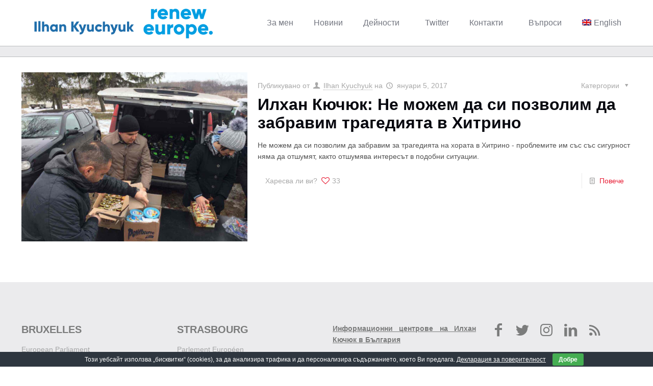

--- FILE ---
content_type: text/html; charset=UTF-8
request_url: https://www.ilhankyuchyuk.eu/tag/%D0%B4%D0%BE%D0%B1%D1%80%D0%BE%D0%B2%D0%BE%D0%BB%D1%87%D0%B5%D1%81%D0%BA%D0%B0-%D0%B0%D0%BA%D1%86%D0%B8%D1%8F/
body_size: 25419
content:
<!DOCTYPE html>
<html lang="bg-BG" class="no-js " itemscope itemtype="https://schema.org/WebPage" >

<head>

<meta charset="UTF-8" />
<!-- Global site tag (gtag.js) - Google Analytics -->
<script async src="https://www.googletagmanager.com/gtag/js?id=UA-162782481-1"></script>
<script>
  window.dataLayer = window.dataLayer || [];
  function gtag(){dataLayer.push(arguments);}
  gtag('js', new Date());

  gtag('config', 'UA-162782481-1');
</script>
<title>доброволческа акция &#8211; Ilhan Kyuchyuk.eu</title>
<meta name='robots' content='max-image-preview:large' />
<link rel="alternate" hreflang="bg" href="https://www.ilhankyuchyuk.eu/tag/%d0%b4%d0%be%d0%b1%d1%80%d0%be%d0%b2%d0%be%d0%bb%d1%87%d0%b5%d1%81%d0%ba%d0%b0-%d0%b0%d0%ba%d1%86%d0%b8%d1%8f/" />
<link rel="alternate" hreflang="en" href="https://www.ilhankyuchyuk.eu/tag/%d0%b4%d0%be%d0%b1%d1%80%d0%be%d0%b2%d0%be%d0%bb%d1%87%d0%b5%d1%81%d0%ba%d0%b0-%d0%b0%d0%ba%d1%86%d0%b8%d1%8f-en/?lang=en" />
<meta name="format-detection" content="telephone=no">
<meta name="viewport" content="width=device-width, initial-scale=1, maximum-scale=1" />
<link rel="shortcut icon" href="https://ilhankyuchyuk.eu/wp-content/uploads/2018/05/fav.png" type="image/x-icon" />
<link rel='dns-prefetch' href='//use.fontawesome.com' />
<link rel="alternate" type="application/rss+xml" title="Ilhan Kyuchyuk.eu &raquo; Поток" href="https://www.ilhankyuchyuk.eu/feed/" />
<link rel="alternate" type="application/rss+xml" title="Ilhan Kyuchyuk.eu &raquo; поток за коментари" href="https://www.ilhankyuchyuk.eu/comments/feed/" />
<link rel="alternate" type="application/rss+xml" title="Ilhan Kyuchyuk.eu &raquo; поток за етикета доброволческа акция " href="https://www.ilhankyuchyuk.eu/tag/%d0%b4%d0%be%d0%b1%d1%80%d0%be%d0%b2%d0%be%d0%bb%d1%87%d0%b5%d1%81%d0%ba%d0%b0-%d0%b0%d0%ba%d1%86%d0%b8%d1%8f/feed/" />
<script type="text/javascript">
/* <![CDATA[ */
window._wpemojiSettings = {"baseUrl":"https:\/\/s.w.org\/images\/core\/emoji\/15.0.3\/72x72\/","ext":".png","svgUrl":"https:\/\/s.w.org\/images\/core\/emoji\/15.0.3\/svg\/","svgExt":".svg","source":{"concatemoji":"https:\/\/www.ilhankyuchyuk.eu\/wp-includes\/js\/wp-emoji-release.min.js?ver=6.6.4"}};
/*! This file is auto-generated */
!function(i,n){var o,s,e;function c(e){try{var t={supportTests:e,timestamp:(new Date).valueOf()};sessionStorage.setItem(o,JSON.stringify(t))}catch(e){}}function p(e,t,n){e.clearRect(0,0,e.canvas.width,e.canvas.height),e.fillText(t,0,0);var t=new Uint32Array(e.getImageData(0,0,e.canvas.width,e.canvas.height).data),r=(e.clearRect(0,0,e.canvas.width,e.canvas.height),e.fillText(n,0,0),new Uint32Array(e.getImageData(0,0,e.canvas.width,e.canvas.height).data));return t.every(function(e,t){return e===r[t]})}function u(e,t,n){switch(t){case"flag":return n(e,"\ud83c\udff3\ufe0f\u200d\u26a7\ufe0f","\ud83c\udff3\ufe0f\u200b\u26a7\ufe0f")?!1:!n(e,"\ud83c\uddfa\ud83c\uddf3","\ud83c\uddfa\u200b\ud83c\uddf3")&&!n(e,"\ud83c\udff4\udb40\udc67\udb40\udc62\udb40\udc65\udb40\udc6e\udb40\udc67\udb40\udc7f","\ud83c\udff4\u200b\udb40\udc67\u200b\udb40\udc62\u200b\udb40\udc65\u200b\udb40\udc6e\u200b\udb40\udc67\u200b\udb40\udc7f");case"emoji":return!n(e,"\ud83d\udc26\u200d\u2b1b","\ud83d\udc26\u200b\u2b1b")}return!1}function f(e,t,n){var r="undefined"!=typeof WorkerGlobalScope&&self instanceof WorkerGlobalScope?new OffscreenCanvas(300,150):i.createElement("canvas"),a=r.getContext("2d",{willReadFrequently:!0}),o=(a.textBaseline="top",a.font="600 32px Arial",{});return e.forEach(function(e){o[e]=t(a,e,n)}),o}function t(e){var t=i.createElement("script");t.src=e,t.defer=!0,i.head.appendChild(t)}"undefined"!=typeof Promise&&(o="wpEmojiSettingsSupports",s=["flag","emoji"],n.supports={everything:!0,everythingExceptFlag:!0},e=new Promise(function(e){i.addEventListener("DOMContentLoaded",e,{once:!0})}),new Promise(function(t){var n=function(){try{var e=JSON.parse(sessionStorage.getItem(o));if("object"==typeof e&&"number"==typeof e.timestamp&&(new Date).valueOf()<e.timestamp+604800&&"object"==typeof e.supportTests)return e.supportTests}catch(e){}return null}();if(!n){if("undefined"!=typeof Worker&&"undefined"!=typeof OffscreenCanvas&&"undefined"!=typeof URL&&URL.createObjectURL&&"undefined"!=typeof Blob)try{var e="postMessage("+f.toString()+"("+[JSON.stringify(s),u.toString(),p.toString()].join(",")+"));",r=new Blob([e],{type:"text/javascript"}),a=new Worker(URL.createObjectURL(r),{name:"wpTestEmojiSupports"});return void(a.onmessage=function(e){c(n=e.data),a.terminate(),t(n)})}catch(e){}c(n=f(s,u,p))}t(n)}).then(function(e){for(var t in e)n.supports[t]=e[t],n.supports.everything=n.supports.everything&&n.supports[t],"flag"!==t&&(n.supports.everythingExceptFlag=n.supports.everythingExceptFlag&&n.supports[t]);n.supports.everythingExceptFlag=n.supports.everythingExceptFlag&&!n.supports.flag,n.DOMReady=!1,n.readyCallback=function(){n.DOMReady=!0}}).then(function(){return e}).then(function(){var e;n.supports.everything||(n.readyCallback(),(e=n.source||{}).concatemoji?t(e.concatemoji):e.wpemoji&&e.twemoji&&(t(e.twemoji),t(e.wpemoji)))}))}((window,document),window._wpemojiSettings);
/* ]]> */
</script>
<link rel="alternate stylesheet" title="Dark" type="text/css" media="screen,projection" href="https://www.ilhankyuchyuk.eu/wp-content/plugins/easy-media-gallery-pro/css/styles/mediabox/Dark.css" />
<link rel="alternate stylesheet" title="Light" type="text/css" media="screen,projection" href="https://www.ilhankyuchyuk.eu/wp-content/plugins/easy-media-gallery-pro/css/styles/mediabox/Light.css" />
<link rel="alternate stylesheet" title="Transparent" type="text/css" media="screen,projection" href="https://www.ilhankyuchyuk.eu/wp-content/plugins/easy-media-gallery-pro/css/styles/mediabox/Transparent.css" />
<link rel='stylesheet' id='timeline_um_style-css' href='https://www.ilhankyuchyuk.eu/wp-content/plugins/timeline-ultimate/css/style.css?ver=6.6.4' type='text/css' media='all' />
<link rel='stylesheet' id='wp-color-picker-css' href='https://www.ilhankyuchyuk.eu/wp-admin/css/color-picker.min.css?ver=6.6.4' type='text/css' media='all' />
<link rel='stylesheet' id='ParaAdmin-css' href='https://www.ilhankyuchyuk.eu/wp-content/plugins/timeline-ultimate/ParaAdmin/css/ParaAdmin.css?ver=6.6.4' type='text/css' media='all' />
<link rel='stylesheet' id='timeline_um-style-flat-css' href='https://www.ilhankyuchyuk.eu/wp-content/plugins/timeline-ultimate/themes/flat/style.css?ver=6.6.4' type='text/css' media='all' />
<style id='wp-emoji-styles-inline-css' type='text/css'>

	img.wp-smiley, img.emoji {
		display: inline !important;
		border: none !important;
		box-shadow: none !important;
		height: 1em !important;
		width: 1em !important;
		margin: 0 0.07em !important;
		vertical-align: -0.1em !important;
		background: none !important;
		padding: 0 !important;
	}
</style>
<link rel='stylesheet' id='wp-block-library-css' href='https://www.ilhankyuchyuk.eu/wp-includes/css/dist/block-library/style.min.css?ver=6.6.4' type='text/css' media='all' />
<style id='classic-theme-styles-inline-css' type='text/css'>
/*! This file is auto-generated */
.wp-block-button__link{color:#fff;background-color:#32373c;border-radius:9999px;box-shadow:none;text-decoration:none;padding:calc(.667em + 2px) calc(1.333em + 2px);font-size:1.125em}.wp-block-file__button{background:#32373c;color:#fff;text-decoration:none}
</style>
<style id='global-styles-inline-css' type='text/css'>
:root{--wp--preset--aspect-ratio--square: 1;--wp--preset--aspect-ratio--4-3: 4/3;--wp--preset--aspect-ratio--3-4: 3/4;--wp--preset--aspect-ratio--3-2: 3/2;--wp--preset--aspect-ratio--2-3: 2/3;--wp--preset--aspect-ratio--16-9: 16/9;--wp--preset--aspect-ratio--9-16: 9/16;--wp--preset--color--black: #000000;--wp--preset--color--cyan-bluish-gray: #abb8c3;--wp--preset--color--white: #ffffff;--wp--preset--color--pale-pink: #f78da7;--wp--preset--color--vivid-red: #cf2e2e;--wp--preset--color--luminous-vivid-orange: #ff6900;--wp--preset--color--luminous-vivid-amber: #fcb900;--wp--preset--color--light-green-cyan: #7bdcb5;--wp--preset--color--vivid-green-cyan: #00d084;--wp--preset--color--pale-cyan-blue: #8ed1fc;--wp--preset--color--vivid-cyan-blue: #0693e3;--wp--preset--color--vivid-purple: #9b51e0;--wp--preset--gradient--vivid-cyan-blue-to-vivid-purple: linear-gradient(135deg,rgba(6,147,227,1) 0%,rgb(155,81,224) 100%);--wp--preset--gradient--light-green-cyan-to-vivid-green-cyan: linear-gradient(135deg,rgb(122,220,180) 0%,rgb(0,208,130) 100%);--wp--preset--gradient--luminous-vivid-amber-to-luminous-vivid-orange: linear-gradient(135deg,rgba(252,185,0,1) 0%,rgba(255,105,0,1) 100%);--wp--preset--gradient--luminous-vivid-orange-to-vivid-red: linear-gradient(135deg,rgba(255,105,0,1) 0%,rgb(207,46,46) 100%);--wp--preset--gradient--very-light-gray-to-cyan-bluish-gray: linear-gradient(135deg,rgb(238,238,238) 0%,rgb(169,184,195) 100%);--wp--preset--gradient--cool-to-warm-spectrum: linear-gradient(135deg,rgb(74,234,220) 0%,rgb(151,120,209) 20%,rgb(207,42,186) 40%,rgb(238,44,130) 60%,rgb(251,105,98) 80%,rgb(254,248,76) 100%);--wp--preset--gradient--blush-light-purple: linear-gradient(135deg,rgb(255,206,236) 0%,rgb(152,150,240) 100%);--wp--preset--gradient--blush-bordeaux: linear-gradient(135deg,rgb(254,205,165) 0%,rgb(254,45,45) 50%,rgb(107,0,62) 100%);--wp--preset--gradient--luminous-dusk: linear-gradient(135deg,rgb(255,203,112) 0%,rgb(199,81,192) 50%,rgb(65,88,208) 100%);--wp--preset--gradient--pale-ocean: linear-gradient(135deg,rgb(255,245,203) 0%,rgb(182,227,212) 50%,rgb(51,167,181) 100%);--wp--preset--gradient--electric-grass: linear-gradient(135deg,rgb(202,248,128) 0%,rgb(113,206,126) 100%);--wp--preset--gradient--midnight: linear-gradient(135deg,rgb(2,3,129) 0%,rgb(40,116,252) 100%);--wp--preset--font-size--small: 13px;--wp--preset--font-size--medium: 20px;--wp--preset--font-size--large: 36px;--wp--preset--font-size--x-large: 42px;--wp--preset--spacing--20: 0.44rem;--wp--preset--spacing--30: 0.67rem;--wp--preset--spacing--40: 1rem;--wp--preset--spacing--50: 1.5rem;--wp--preset--spacing--60: 2.25rem;--wp--preset--spacing--70: 3.38rem;--wp--preset--spacing--80: 5.06rem;--wp--preset--shadow--natural: 6px 6px 9px rgba(0, 0, 0, 0.2);--wp--preset--shadow--deep: 12px 12px 50px rgba(0, 0, 0, 0.4);--wp--preset--shadow--sharp: 6px 6px 0px rgba(0, 0, 0, 0.2);--wp--preset--shadow--outlined: 6px 6px 0px -3px rgba(255, 255, 255, 1), 6px 6px rgba(0, 0, 0, 1);--wp--preset--shadow--crisp: 6px 6px 0px rgba(0, 0, 0, 1);}:where(.is-layout-flex){gap: 0.5em;}:where(.is-layout-grid){gap: 0.5em;}body .is-layout-flex{display: flex;}.is-layout-flex{flex-wrap: wrap;align-items: center;}.is-layout-flex > :is(*, div){margin: 0;}body .is-layout-grid{display: grid;}.is-layout-grid > :is(*, div){margin: 0;}:where(.wp-block-columns.is-layout-flex){gap: 2em;}:where(.wp-block-columns.is-layout-grid){gap: 2em;}:where(.wp-block-post-template.is-layout-flex){gap: 1.25em;}:where(.wp-block-post-template.is-layout-grid){gap: 1.25em;}.has-black-color{color: var(--wp--preset--color--black) !important;}.has-cyan-bluish-gray-color{color: var(--wp--preset--color--cyan-bluish-gray) !important;}.has-white-color{color: var(--wp--preset--color--white) !important;}.has-pale-pink-color{color: var(--wp--preset--color--pale-pink) !important;}.has-vivid-red-color{color: var(--wp--preset--color--vivid-red) !important;}.has-luminous-vivid-orange-color{color: var(--wp--preset--color--luminous-vivid-orange) !important;}.has-luminous-vivid-amber-color{color: var(--wp--preset--color--luminous-vivid-amber) !important;}.has-light-green-cyan-color{color: var(--wp--preset--color--light-green-cyan) !important;}.has-vivid-green-cyan-color{color: var(--wp--preset--color--vivid-green-cyan) !important;}.has-pale-cyan-blue-color{color: var(--wp--preset--color--pale-cyan-blue) !important;}.has-vivid-cyan-blue-color{color: var(--wp--preset--color--vivid-cyan-blue) !important;}.has-vivid-purple-color{color: var(--wp--preset--color--vivid-purple) !important;}.has-black-background-color{background-color: var(--wp--preset--color--black) !important;}.has-cyan-bluish-gray-background-color{background-color: var(--wp--preset--color--cyan-bluish-gray) !important;}.has-white-background-color{background-color: var(--wp--preset--color--white) !important;}.has-pale-pink-background-color{background-color: var(--wp--preset--color--pale-pink) !important;}.has-vivid-red-background-color{background-color: var(--wp--preset--color--vivid-red) !important;}.has-luminous-vivid-orange-background-color{background-color: var(--wp--preset--color--luminous-vivid-orange) !important;}.has-luminous-vivid-amber-background-color{background-color: var(--wp--preset--color--luminous-vivid-amber) !important;}.has-light-green-cyan-background-color{background-color: var(--wp--preset--color--light-green-cyan) !important;}.has-vivid-green-cyan-background-color{background-color: var(--wp--preset--color--vivid-green-cyan) !important;}.has-pale-cyan-blue-background-color{background-color: var(--wp--preset--color--pale-cyan-blue) !important;}.has-vivid-cyan-blue-background-color{background-color: var(--wp--preset--color--vivid-cyan-blue) !important;}.has-vivid-purple-background-color{background-color: var(--wp--preset--color--vivid-purple) !important;}.has-black-border-color{border-color: var(--wp--preset--color--black) !important;}.has-cyan-bluish-gray-border-color{border-color: var(--wp--preset--color--cyan-bluish-gray) !important;}.has-white-border-color{border-color: var(--wp--preset--color--white) !important;}.has-pale-pink-border-color{border-color: var(--wp--preset--color--pale-pink) !important;}.has-vivid-red-border-color{border-color: var(--wp--preset--color--vivid-red) !important;}.has-luminous-vivid-orange-border-color{border-color: var(--wp--preset--color--luminous-vivid-orange) !important;}.has-luminous-vivid-amber-border-color{border-color: var(--wp--preset--color--luminous-vivid-amber) !important;}.has-light-green-cyan-border-color{border-color: var(--wp--preset--color--light-green-cyan) !important;}.has-vivid-green-cyan-border-color{border-color: var(--wp--preset--color--vivid-green-cyan) !important;}.has-pale-cyan-blue-border-color{border-color: var(--wp--preset--color--pale-cyan-blue) !important;}.has-vivid-cyan-blue-border-color{border-color: var(--wp--preset--color--vivid-cyan-blue) !important;}.has-vivid-purple-border-color{border-color: var(--wp--preset--color--vivid-purple) !important;}.has-vivid-cyan-blue-to-vivid-purple-gradient-background{background: var(--wp--preset--gradient--vivid-cyan-blue-to-vivid-purple) !important;}.has-light-green-cyan-to-vivid-green-cyan-gradient-background{background: var(--wp--preset--gradient--light-green-cyan-to-vivid-green-cyan) !important;}.has-luminous-vivid-amber-to-luminous-vivid-orange-gradient-background{background: var(--wp--preset--gradient--luminous-vivid-amber-to-luminous-vivid-orange) !important;}.has-luminous-vivid-orange-to-vivid-red-gradient-background{background: var(--wp--preset--gradient--luminous-vivid-orange-to-vivid-red) !important;}.has-very-light-gray-to-cyan-bluish-gray-gradient-background{background: var(--wp--preset--gradient--very-light-gray-to-cyan-bluish-gray) !important;}.has-cool-to-warm-spectrum-gradient-background{background: var(--wp--preset--gradient--cool-to-warm-spectrum) !important;}.has-blush-light-purple-gradient-background{background: var(--wp--preset--gradient--blush-light-purple) !important;}.has-blush-bordeaux-gradient-background{background: var(--wp--preset--gradient--blush-bordeaux) !important;}.has-luminous-dusk-gradient-background{background: var(--wp--preset--gradient--luminous-dusk) !important;}.has-pale-ocean-gradient-background{background: var(--wp--preset--gradient--pale-ocean) !important;}.has-electric-grass-gradient-background{background: var(--wp--preset--gradient--electric-grass) !important;}.has-midnight-gradient-background{background: var(--wp--preset--gradient--midnight) !important;}.has-small-font-size{font-size: var(--wp--preset--font-size--small) !important;}.has-medium-font-size{font-size: var(--wp--preset--font-size--medium) !important;}.has-large-font-size{font-size: var(--wp--preset--font-size--large) !important;}.has-x-large-font-size{font-size: var(--wp--preset--font-size--x-large) !important;}
:where(.wp-block-post-template.is-layout-flex){gap: 1.25em;}:where(.wp-block-post-template.is-layout-grid){gap: 1.25em;}
:where(.wp-block-columns.is-layout-flex){gap: 2em;}:where(.wp-block-columns.is-layout-grid){gap: 2em;}
:root :where(.wp-block-pullquote){font-size: 1.5em;line-height: 1.6;}
</style>
<link rel='stylesheet' id='contact-form-7-css' href='https://www.ilhankyuchyuk.eu/wp-content/plugins/contact-form-7/includes/css/styles.css?ver=5.5.6' type='text/css' media='all' />
<link rel='stylesheet' id='cookie-bar-css-css' href='https://www.ilhankyuchyuk.eu/wp-content/plugins/cookie-bar/css/cookie-bar.css?ver=6.6.4' type='text/css' media='all' />
<link rel='stylesheet' id='wpml-legacy-horizontal-list-0-css' href='//www.ilhankyuchyuk.eu/wp-content/plugins/sitepress-multilingual-cms/templates/language-switchers/legacy-list-horizontal/style.css?ver=1' type='text/css' media='all' />
<style id='wpml-legacy-horizontal-list-0-inline-css' type='text/css'>
.wpml-ls-statics-shortcode_actions, .wpml-ls-statics-shortcode_actions .wpml-ls-sub-menu, .wpml-ls-statics-shortcode_actions a {border-color:#cdcdcd;}.wpml-ls-statics-shortcode_actions a {color:#444444;background-color:#ffffff;}.wpml-ls-statics-shortcode_actions a:hover,.wpml-ls-statics-shortcode_actions a:focus {color:#000000;background-color:#eeeeee;}.wpml-ls-statics-shortcode_actions .wpml-ls-current-language>a {color:#444444;background-color:#ffffff;}.wpml-ls-statics-shortcode_actions .wpml-ls-current-language:hover>a, .wpml-ls-statics-shortcode_actions .wpml-ls-current-language>a:focus {color:#000000;background-color:#eeeeee;}
</style>
<link rel='stylesheet' id='wpml-legacy-post-translations-0-css' href='//www.ilhankyuchyuk.eu/wp-content/plugins/sitepress-multilingual-cms/templates/language-switchers/legacy-post-translations/style.css?ver=1' type='text/css' media='all' />
<link rel='stylesheet' id='wpml-menu-item-0-css' href='//www.ilhankyuchyuk.eu/wp-content/plugins/sitepress-multilingual-cms/templates/language-switchers/menu-item/style.css?ver=1' type='text/css' media='all' />
<style id='wpml-menu-item-0-inline-css' type='text/css'>
.wpml-ls-slot-2, .wpml-ls-slot-2 a, .wpml-ls-slot-2 a:visited{background-color:#ffffff;color:#444444;}.wpml-ls-slot-2:hover, .wpml-ls-slot-2:hover a, .wpml-ls-slot-2 a:hover{color:#000000;background-color:#eeeeee;}.wpml-ls-slot-2.wpml-ls-current-language, .wpml-ls-slot-2.wpml-ls-current-language a, .wpml-ls-slot-2.wpml-ls-current-language a:visited{color:#444444;background-color:#ffffff;}.wpml-ls-slot-2.wpml-ls-current-language:hover, .wpml-ls-slot-2.wpml-ls-current-language:hover a, .wpml-ls-slot-2.wpml-ls-current-language a:hover{color:#000000;background-color:#eeeeee;}
</style>
<link rel='stylesheet' id='wpml-tm-admin-bar-css' href='https://www.ilhankyuchyuk.eu/wp-content/plugins/wpml-translation-management/res/css/admin-bar-style.css?ver=2.9.5' type='text/css' media='all' />
<link rel='stylesheet' id='mfn-be-css' href='https://www.ilhankyuchyuk.eu/wp-content/themes/betheme/css/be.css?ver=26.2.1' type='text/css' media='all' />
<link rel='stylesheet' id='mfn-animations-css' href='https://www.ilhankyuchyuk.eu/wp-content/themes/betheme/assets/animations/animations.min.css?ver=26.2.1' type='text/css' media='all' />
<link rel='stylesheet' id='mfn-font-awesome-css' href='https://www.ilhankyuchyuk.eu/wp-content/themes/betheme/fonts/fontawesome/fontawesome.css?ver=26.2.1' type='text/css' media='all' />
<link rel='stylesheet' id='mfn-jplayer-css' href='https://www.ilhankyuchyuk.eu/wp-content/themes/betheme/assets/jplayer/css/jplayer.blue.monday.min.css?ver=26.2.1' type='text/css' media='all' />
<link rel='stylesheet' id='mfn-responsive-css' href='https://www.ilhankyuchyuk.eu/wp-content/themes/betheme/css/responsive.css?ver=26.2.1' type='text/css' media='all' />
<link rel='stylesheet' id='font-awesome-official-css' href='https://use.fontawesome.com/releases/v5.13.0/css/all.css' type='text/css' media='all' integrity="sha384-Bfad6CLCknfcloXFOyFnlgtENryhrpZCe29RTifKEixXQZ38WheV+i/6YWSzkz3V" crossorigin="anonymous" />
<style id='mfn-dynamic-inline-css' type='text/css'>
html{background-color:#ffffff}#Wrapper,#Content,.mfn-popup .mfn-popup-content,.mfn-off-canvas-sidebar .mfn-off-canvas-content-wrapper,.mfn-cart-holder,.mfn-header-login,#Top_bar .search_wrapper,#Top_bar .top_bar_right .mfn-live-search-box,.column_livesearch .mfn-live-search-wrapper,.column_livesearch .mfn-live-search-box{background-color:#ffffff}body:not(.template-slider) #Header{min-height:0px}body.header-below:not(.template-slider) #Header{padding-top:0px}#Subheader{padding:10px 0}#Footer .widgets_wrapper{padding:50px 0}body,button,span.date_label,.timeline_items li h3 span,input[type="submit"],input[type="reset"],input[type="button"],input[type="date"],input[type="text"],input[type="password"],input[type="tel"],input[type="email"],textarea,select,.offer_li .title h3{font-family:"Tahoma",-apple-system,BlinkMacSystemFont,"Segoe UI",Roboto,Oxygen-Sans,Ubuntu,Cantarell,"Helvetica Neue",sans-serif}#menu > ul > li > a,a.action_button,#overlay-menu ul li a{font-family:"Tahoma",-apple-system,BlinkMacSystemFont,"Segoe UI",Roboto,Oxygen-Sans,Ubuntu,Cantarell,"Helvetica Neue",sans-serif}#Subheader .title{font-family:"Tahoma",-apple-system,BlinkMacSystemFont,"Segoe UI",Roboto,Oxygen-Sans,Ubuntu,Cantarell,"Helvetica Neue",sans-serif}h1,h2,h3,h4,.text-logo #logo{font-family:"Tahoma",-apple-system,BlinkMacSystemFont,"Segoe UI",Roboto,Oxygen-Sans,Ubuntu,Cantarell,"Helvetica Neue",sans-serif}h5,h6{font-family:"Tahoma",-apple-system,BlinkMacSystemFont,"Segoe UI",Roboto,Oxygen-Sans,Ubuntu,Cantarell,"Helvetica Neue",sans-serif}blockquote{font-family:"Tahoma",-apple-system,BlinkMacSystemFont,"Segoe UI",Roboto,Oxygen-Sans,Ubuntu,Cantarell,"Helvetica Neue",sans-serif}.chart_box .chart .num,.counter .desc_wrapper .number-wrapper,.how_it_works .image .number,.pricing-box .plan-header .price,.quick_fact .number-wrapper,.woocommerce .product div.entry-summary .price{font-family:"Tahoma",-apple-system,BlinkMacSystemFont,"Segoe UI",Roboto,Oxygen-Sans,Ubuntu,Cantarell,"Helvetica Neue",sans-serif}body{font-size:14px;line-height:22px;font-weight:400;letter-spacing:0px}.big{font-size:16px;line-height:28px;font-weight:400;letter-spacing:0px}#menu > ul > li > a,a.action_button,#overlay-menu ul li a{font-size:16px;font-weight:400;letter-spacing:0px}#overlay-menu ul li a{line-height:24px}#Subheader .title{font-size:40px;line-height:40px;font-weight:300;letter-spacing:0px}h1,.text-logo #logo{font-size:50px;line-height:56px;font-weight:700;letter-spacing:0px}h2{font-size:40px;line-height:46px;font-weight:700;letter-spacing:0px}h3,.woocommerce ul.products li.product h3,.woocommerce #customer_login h2{font-size:32px;line-height:36px;font-weight:700;letter-spacing:0px}h4,.woocommerce .woocommerce-order-details__title,.woocommerce .wc-bacs-bank-details-heading,.woocommerce .woocommerce-customer-details h2{font-size:20px;line-height:26px;font-weight:700;letter-spacing:0px}h5{font-size:18px;line-height:26px;font-weight:700;letter-spacing:0px}h6{font-size:16px;line-height:24px;font-weight:400;letter-spacing:0px}#Intro .intro-title{font-size:70px;line-height:70px;font-weight:400;letter-spacing:0px}@media only screen and (min-width:768px) and (max-width:959px){body{font-size:13px;line-height:19px;font-weight:400;letter-spacing:0px}.big{font-size:14px;line-height:24px;font-weight:400;letter-spacing:0px}#menu > ul > li > a,a.action_button,#overlay-menu ul li a{font-size:14px;font-weight:400;letter-spacing:0px}#overlay-menu ul li a{line-height:21px}#Subheader .title{font-size:34px;line-height:34px;font-weight:300;letter-spacing:0px}h1,.text-logo #logo{font-size:43px;line-height:48px;font-weight:700;letter-spacing:0px}h2{font-size:34px;line-height:39px;font-weight:700;letter-spacing:0px}h3,.woocommerce ul.products li.product h3,.woocommerce #customer_login h2{font-size:27px;line-height:31px;font-weight:700;letter-spacing:0px}h4,.woocommerce .woocommerce-order-details__title,.woocommerce .wc-bacs-bank-details-heading,.woocommerce .woocommerce-customer-details h2{font-size:17px;line-height:22px;font-weight:700;letter-spacing:0px}h5{font-size:15px;line-height:22px;font-weight:700;letter-spacing:0px}h6{font-size:14px;line-height:20px;font-weight:400;letter-spacing:0px}#Intro .intro-title{font-size:60px;line-height:60px;font-weight:400;letter-spacing:0px}blockquote{font-size:15px}.chart_box .chart .num{font-size:45px;line-height:45px}.counter .desc_wrapper .number-wrapper{font-size:45px;line-height:45px}.counter .desc_wrapper .title{font-size:14px;line-height:18px}.faq .question .title{font-size:14px}.fancy_heading .title{font-size:38px;line-height:38px}.offer .offer_li .desc_wrapper .title h3{font-size:32px;line-height:32px}.offer_thumb_ul li.offer_thumb_li .desc_wrapper .title h3{font-size:32px;line-height:32px}.pricing-box .plan-header h2{font-size:27px;line-height:27px}.pricing-box .plan-header .price > span{font-size:40px;line-height:40px}.pricing-box .plan-header .price sup.currency{font-size:18px;line-height:18px}.pricing-box .plan-header .price sup.period{font-size:14px;line-height:14px}.quick_fact .number{font-size:80px;line-height:80px}.trailer_box .desc h2{font-size:27px;line-height:27px}.widget > h3{font-size:17px;line-height:20px}}@media only screen and (min-width:480px) and (max-width:767px){body{font-size:13px;line-height:19px;font-weight:400;letter-spacing:0px}.big{font-size:13px;line-height:21px;font-weight:400;letter-spacing:0px}#menu > ul > li > a,a.action_button,#overlay-menu ul li a{font-size:13px;font-weight:400;letter-spacing:0px}#overlay-menu ul li a{line-height:19.5px}#Subheader .title{font-size:30px;line-height:30px;font-weight:300;letter-spacing:0px}h1,.text-logo #logo{font-size:38px;line-height:42px;font-weight:700;letter-spacing:0px}h2{font-size:30px;line-height:35px;font-weight:700;letter-spacing:0px}h3,.woocommerce ul.products li.product h3,.woocommerce #customer_login h2{font-size:24px;line-height:27px;font-weight:700;letter-spacing:0px}h4,.woocommerce .woocommerce-order-details__title,.woocommerce .wc-bacs-bank-details-heading,.woocommerce .woocommerce-customer-details h2{font-size:15px;line-height:20px;font-weight:700;letter-spacing:0px}h5{font-size:14px;line-height:20px;font-weight:700;letter-spacing:0px}h6{font-size:13px;line-height:19px;font-weight:400;letter-spacing:0px}#Intro .intro-title{font-size:53px;line-height:53px;font-weight:400;letter-spacing:0px}blockquote{font-size:14px}.chart_box .chart .num{font-size:40px;line-height:40px}.counter .desc_wrapper .number-wrapper{font-size:40px;line-height:40px}.counter .desc_wrapper .title{font-size:13px;line-height:16px}.faq .question .title{font-size:13px}.fancy_heading .title{font-size:34px;line-height:34px}.offer .offer_li .desc_wrapper .title h3{font-size:28px;line-height:28px}.offer_thumb_ul li.offer_thumb_li .desc_wrapper .title h3{font-size:28px;line-height:28px}.pricing-box .plan-header h2{font-size:24px;line-height:24px}.pricing-box .plan-header .price > span{font-size:34px;line-height:34px}.pricing-box .plan-header .price sup.currency{font-size:16px;line-height:16px}.pricing-box .plan-header .price sup.period{font-size:13px;line-height:13px}.quick_fact .number{font-size:70px;line-height:70px}.trailer_box .desc h2{font-size:24px;line-height:24px}.widget > h3{font-size:16px;line-height:19px}}@media only screen and (max-width:479px){body{font-size:13px;line-height:19px;font-weight:400;letter-spacing:0px}.big{font-size:13px;line-height:19px;font-weight:400;letter-spacing:0px}#menu > ul > li > a,a.action_button,#overlay-menu ul li a{font-size:13px;font-weight:400;letter-spacing:0px}#overlay-menu ul li a{line-height:19.5px}#Subheader .title{font-size:24px;line-height:24px;font-weight:300;letter-spacing:0px}h1,.text-logo #logo{font-size:30px;line-height:34px;font-weight:700;letter-spacing:0px}h2{font-size:24px;line-height:28px;font-weight:700;letter-spacing:0px}h3,.woocommerce ul.products li.product h3,.woocommerce #customer_login h2{font-size:19px;line-height:22px;font-weight:700;letter-spacing:0px}h4,.woocommerce .woocommerce-order-details__title,.woocommerce .wc-bacs-bank-details-heading,.woocommerce .woocommerce-customer-details h2{font-size:13px;line-height:19px;font-weight:700;letter-spacing:0px}h5{font-size:13px;line-height:19px;font-weight:700;letter-spacing:0px}h6{font-size:13px;line-height:19px;font-weight:400;letter-spacing:0px}#Intro .intro-title{font-size:42px;line-height:42px;font-weight:400;letter-spacing:0px}blockquote{font-size:13px}.chart_box .chart .num{font-size:35px;line-height:35px}.counter .desc_wrapper .number-wrapper{font-size:35px;line-height:35px}.counter .desc_wrapper .title{font-size:13px;line-height:26px}.faq .question .title{font-size:13px}.fancy_heading .title{font-size:30px;line-height:30px}.offer .offer_li .desc_wrapper .title h3{font-size:26px;line-height:26px}.offer_thumb_ul li.offer_thumb_li .desc_wrapper .title h3{font-size:26px;line-height:26px}.pricing-box .plan-header h2{font-size:21px;line-height:21px}.pricing-box .plan-header .price > span{font-size:32px;line-height:32px}.pricing-box .plan-header .price sup.currency{font-size:14px;line-height:14px}.pricing-box .plan-header .price sup.period{font-size:13px;line-height:13px}.quick_fact .number{font-size:60px;line-height:60px}.trailer_box .desc h2{font-size:21px;line-height:21px}.widget > h3{font-size:15px;line-height:18px}}.with_aside .sidebar.columns{width:23%}.with_aside .sections_group{width:77%}.aside_both .sidebar.columns{width:18%}.aside_both .sidebar.sidebar-1{margin-left:-82%}.aside_both .sections_group{width:64%;margin-left:18%}@media only screen and (min-width:1240px){#Wrapper,.with_aside .content_wrapper{max-width:1240px}.section_wrapper,.container{max-width:1220px}.layout-boxed.header-boxed #Top_bar.is-sticky{max-width:1240px}}@media only screen and (max-width:767px){.section_wrapper,.container,.four.columns .widget-area{max-width:770px !important}}.button-default .button,.button-flat .button,.button-round .button{background-color:#07080f;color:#ffffff}.button-stroke .button{border-color:#07080f;color:#ffffff}.button-stroke .button:hover{background-color:#07080f;color:#fff}.button-default .button_theme,.button-default button,.button-default input[type="button"],.button-default input[type="reset"],.button-default input[type="submit"],.button-flat .button_theme,.button-flat button,.button-flat input[type="button"],.button-flat input[type="reset"],.button-flat input[type="submit"],.button-round .button_theme,.button-round button,.button-round input[type="button"],.button-round input[type="reset"],.button-round input[type="submit"],.woocommerce #respond input#submit,.woocommerce a.button:not(.default),.woocommerce button.button,.woocommerce input.button,.woocommerce #respond input#submit:hover,.woocommerce a.button:hover,.woocommerce button.button:hover,.woocommerce input.button:hover{color:#ffffff}.button-stroke .button_theme:hover,.button-stroke button:hover,.button-stroke input[type="submit"]:hover,.button-stroke input[type="reset"]:hover,.button-stroke input[type="button"]:hover,.button-stroke .woocommerce #respond input#submit:hover,.button-stroke .woocommerce a.button:not(.default):hover,.button-stroke .woocommerce button.button:hover,.button-stroke.woocommerce input.button:hover{color:#ffffff !important}.button-stroke .button_theme:hover .button_icon i{color:#ffffff !important}.button-default .single_add_to_cart_button,.button-flat .single_add_to_cart_button,.button-round .single_add_to_cart_button,.button-default .woocommerce .button:disabled,.button-flat .woocommerce .button:disabled,.button-round .woocommerce .button:disabled,.button-default .woocommerce .button.alt .button-flat .woocommerce .button.alt,.button-round .woocommerce .button.alt{color:#ffffff!important}.action_button,.action_button:hover{background-color:#f7f7f7;color:#747474}.button-stroke a.action_button{border-color:#f7f7f7}.button-stroke a.action_button:hover{background-color:#f7f7f7!important}.footer_button{color:#65666C!important;background-color:transparent;box-shadow:none!important}.footer_button:after{display:none!important}.button-custom .button,.button-custom .action_button,.button-custom .footer_button,.button-custom button,.button-custom button.button,.button-custom input[type="button"],.button-custom input[type="reset"],.button-custom input[type="submit"],.button-custom .woocommerce #respond input#submit,.button-custom .woocommerce a.button,.button-custom .woocommerce button.button,.button-custom .woocommerce input.button{font-family:Roboto;font-size:14px;line-height:14px;font-weight:400;letter-spacing:0px;padding:12px 20px 12px 20px;border-width:0px;border-radius:0px}.button-custom .button{color:#626262;background-color:#dbdddf;border-color:transparent}.button-custom .button:hover{color:#626262;background-color:#d3d3d3;border-color:transparent}.button-custom .button_theme,.button-custom button,.button-custom input[type="button"],.button-custom input[type="reset"],.button-custom input[type="submit"],.button-custom .woocommerce #respond input#submit,.button-custom .woocommerce a.button:not(.default),.button-custom .woocommerce button.button,.button-custom .woocommerce input.button{color:#ffffff;background-color:#0095eb;border-color:transparent}.button-custom .button_theme:hover,.button-custom button:hover,.button-custom input[type="button"]:hover,.button-custom input[type="reset"]:hover,.button-custom input[type="submit"]:hover,.button-custom .woocommerce #respond input#submit:hover,.button-custom .woocommerce a.button:not(.default):hover,.button-custom .woocommerce button.button:hover,.button-custom .woocommerce input.button:hover{color:#ffffff;background-color:#007cc3;border-color:transparent}.button-custom .action_button{color:#626262;background-color:#dbdddf;border-color:transparent}.button-custom .action_button:hover{color:#626262;background-color:#d3d3d3;border-color:transparent}.button-custom .single_add_to_cart_button,.button-custom .woocommerce .button:disabled,.button-custom .woocommerce .button.alt{line-height:14px!important;padding:12px 20px 12px 20px!important;color:#ffffff!important;background-color:#0095eb!important}.button-custom .single_add_to_cart_button:hover,.button-custom .woocommerce .button:disabled:hover,.button-custom .woocommerce .button.alt:hover{color:#ffffff!important;background-color:#007cc3!important}#Top_bar #logo,.header-fixed #Top_bar #logo,.header-plain #Top_bar #logo,.header-transparent #Top_bar #logo{height:60px;line-height:60px;padding:15px 0}.logo-overflow #Top_bar:not(.is-sticky) .logo{height:90px}#Top_bar .menu > li > a{padding:15px 0}.menu-highlight:not(.header-creative) #Top_bar .menu > li > a{margin:20px 0}.header-plain:not(.menu-highlight) #Top_bar .menu > li > a span:not(.description){line-height:90px}.header-fixed #Top_bar .menu > li > a{padding:30px 0}@media only screen and (max-width:767px){.mobile-header-mini #Top_bar #logo{height:50px!important;line-height:50px!important;margin:5px 0}}#Top_bar #logo img.svg{width:100px}.image_frame,.wp-caption{border-width:0px}.alert{border-radius:0px}#Top_bar .top_bar_right .top-bar-right-input input{width:200px}.mfn-live-search-box .mfn-live-search-list{max-height:300px}#Side_slide{right:-250px;width:250px}#Side_slide.left{left:-250px}.blog-teaser li .desc-wrapper .desc{background-position-y:-1px}@media only screen and ( max-width:767px ){}@media only screen and (min-width:1240px){body:not(.header-simple) #Top_bar #menu{display:block!important}.tr-menu #Top_bar #menu{background:none!important}#Top_bar .menu > li > ul.mfn-megamenu > li{float:left}#Top_bar .menu > li > ul.mfn-megamenu > li.mfn-megamenu-cols-1{width:100%}#Top_bar .menu > li > ul.mfn-megamenu > li.mfn-megamenu-cols-2{width:50%}#Top_bar .menu > li > ul.mfn-megamenu > li.mfn-megamenu-cols-3{width:33.33%}#Top_bar .menu > li > ul.mfn-megamenu > li.mfn-megamenu-cols-4{width:25%}#Top_bar .menu > li > ul.mfn-megamenu > li.mfn-megamenu-cols-5{width:20%}#Top_bar .menu > li > ul.mfn-megamenu > li.mfn-megamenu-cols-6{width:16.66%}#Top_bar .menu > li > ul.mfn-megamenu > li > ul{display:block!important;position:inherit;left:auto;top:auto;border-width:0 1px 0 0}#Top_bar .menu > li > ul.mfn-megamenu > li:last-child > ul{border:0}#Top_bar .menu > li > ul.mfn-megamenu > li > ul li{width:auto}#Top_bar .menu > li > ul.mfn-megamenu a.mfn-megamenu-title{text-transform:uppercase;font-weight:400;background:none}#Top_bar .menu > li > ul.mfn-megamenu a .menu-arrow{display:none}.menuo-right #Top_bar .menu > li > ul.mfn-megamenu{left:0;width:98%!important;margin:0 1%;padding:20px 0}.menuo-right #Top_bar .menu > li > ul.mfn-megamenu-bg{box-sizing:border-box}#Top_bar .menu > li > ul.mfn-megamenu-bg{padding:20px 166px 20px 20px;background-repeat:no-repeat;background-position:right bottom}.rtl #Top_bar .menu > li > ul.mfn-megamenu-bg{padding-left:166px;padding-right:20px;background-position:left bottom}#Top_bar .menu > li > ul.mfn-megamenu-bg > li{background:none}#Top_bar .menu > li > ul.mfn-megamenu-bg > li a{border:none}#Top_bar .menu > li > ul.mfn-megamenu-bg > li > ul{background:none!important;-webkit-box-shadow:0 0 0 0;-moz-box-shadow:0 0 0 0;box-shadow:0 0 0 0}.mm-vertical #Top_bar .container{position:relative}.mm-vertical #Top_bar .top_bar_left{position:static}.mm-vertical #Top_bar .menu > li ul{box-shadow:0 0 0 0 transparent!important;background-image:none}.mm-vertical #Top_bar .menu > li > ul.mfn-megamenu{padding:20px 0}.mm-vertical.header-plain #Top_bar .menu > li > ul.mfn-megamenu{width:100%!important;margin:0}.mm-vertical #Top_bar .menu > li > ul.mfn-megamenu > li{display:table-cell;float:none!important;width:10%;padding:0 15px;border-right:1px solid rgba(0,0,0,0.05)}.mm-vertical #Top_bar .menu > li > ul.mfn-megamenu > li:last-child{border-right-width:0}.mm-vertical #Top_bar .menu > li > ul.mfn-megamenu > li.hide-border{border-right-width:0}.mm-vertical #Top_bar .menu > li > ul.mfn-megamenu > li a{border-bottom-width:0;padding:9px 15px;line-height:120%}.mm-vertical #Top_bar .menu > li > ul.mfn-megamenu a.mfn-megamenu-title{font-weight:700}.rtl .mm-vertical #Top_bar .menu > li > ul.mfn-megamenu > li:first-child{border-right-width:0}.rtl .mm-vertical #Top_bar .menu > li > ul.mfn-megamenu > li:last-child{border-right-width:1px}body.header-shop #Top_bar #menu{display:flex!important}.header-shop #Top_bar.is-sticky .top_bar_row_second{display:none}.header-plain:not(.menuo-right) #Header .top_bar_left{width:auto!important}.header-stack.header-center #Top_bar #menu{display:inline-block!important}.header-simple #Top_bar #menu{display:none;height:auto;width:300px;bottom:auto;top:100%;right:1px;position:absolute;margin:0}.header-simple #Header a.responsive-menu-toggle{display:block;right:10px}.header-simple #Top_bar #menu > ul{width:100%;float:left}.header-simple #Top_bar #menu ul li{width:100%;padding-bottom:0;border-right:0;position:relative}.header-simple #Top_bar #menu ul li a{padding:0 20px;margin:0;display:block;height:auto;line-height:normal;border:none}.header-simple #Top_bar #menu ul li a:not(.menu-toggle):after{display:none}.header-simple #Top_bar #menu ul li a span{border:none;line-height:44px;display:inline;padding:0}.header-simple #Top_bar #menu ul li.submenu .menu-toggle{display:block;position:absolute;right:0;top:0;width:44px;height:44px;line-height:44px;font-size:30px;font-weight:300;text-align:center;cursor:pointer;color:#444;opacity:0.33;transform:unset}.header-simple #Top_bar #menu ul li.submenu .menu-toggle:after{content:"+";position:static}.header-simple #Top_bar #menu ul li.hover > .menu-toggle:after{content:"-"}.header-simple #Top_bar #menu ul li.hover a{border-bottom:0}.header-simple #Top_bar #menu ul.mfn-megamenu li .menu-toggle{display:none}.header-simple #Top_bar #menu ul li ul{position:relative!important;left:0!important;top:0;padding:0;margin:0!important;width:auto!important;background-image:none}.header-simple #Top_bar #menu ul li ul li{width:100%!important;display:block;padding:0}.header-simple #Top_bar #menu ul li ul li a{padding:0 20px 0 30px}.header-simple #Top_bar #menu ul li ul li a .menu-arrow{display:none}.header-simple #Top_bar #menu ul li ul li a span{padding:0}.header-simple #Top_bar #menu ul li ul li a span:after{display:none!important}.header-simple #Top_bar .menu > li > ul.mfn-megamenu a.mfn-megamenu-title{text-transform:uppercase;font-weight:400}.header-simple #Top_bar .menu > li > ul.mfn-megamenu > li > ul{display:block!important;position:inherit;left:auto;top:auto}.header-simple #Top_bar #menu ul li ul li ul{border-left:0!important;padding:0;top:0}.header-simple #Top_bar #menu ul li ul li ul li a{padding:0 20px 0 40px}.rtl.header-simple #Top_bar #menu{left:1px;right:auto}.rtl.header-simple #Top_bar a.responsive-menu-toggle{left:10px;right:auto}.rtl.header-simple #Top_bar #menu ul li.submenu .menu-toggle{left:0;right:auto}.rtl.header-simple #Top_bar #menu ul li ul{left:auto!important;right:0!important}.rtl.header-simple #Top_bar #menu ul li ul li a{padding:0 30px 0 20px}.rtl.header-simple #Top_bar #menu ul li ul li ul li a{padding:0 40px 0 20px}.menu-highlight #Top_bar .menu > li{margin:0 2px}.menu-highlight:not(.header-creative) #Top_bar .menu > li > a{padding:0;-webkit-border-radius:5px;border-radius:5px}.menu-highlight #Top_bar .menu > li > a:after{display:none}.menu-highlight #Top_bar .menu > li > a span:not(.description){line-height:50px}.menu-highlight #Top_bar .menu > li > a span.description{display:none}.menu-highlight.header-stack #Top_bar .menu > li > a{margin:10px 0!important}.menu-highlight.header-stack #Top_bar .menu > li > a span:not(.description){line-height:40px}.menu-highlight.header-simple #Top_bar #menu ul li,.menu-highlight.header-creative #Top_bar #menu ul li{margin:0}.menu-highlight.header-simple #Top_bar #menu ul li > a,.menu-highlight.header-creative #Top_bar #menu ul li > a{-webkit-border-radius:0;border-radius:0}.menu-highlight:not(.header-fixed):not(.header-simple) #Top_bar.is-sticky .menu > li > a{margin:10px 0!important;padding:5px 0!important}.menu-highlight:not(.header-fixed):not(.header-simple) #Top_bar.is-sticky .menu > li > a span{line-height:30px!important}.header-modern.menu-highlight.menuo-right .menu_wrapper{margin-right:20px}.menu-line-below #Top_bar .menu > li > a:after{top:auto;bottom:-4px}.menu-line-below #Top_bar.is-sticky .menu > li > a:after{top:auto;bottom:-4px}.menu-line-below-80 #Top_bar:not(.is-sticky) .menu > li > a:after{height:4px;left:10%;top:50%;margin-top:20px;width:80%}.menu-line-below-80-1 #Top_bar:not(.is-sticky) .menu > li > a:after{height:1px;left:10%;top:50%;margin-top:20px;width:80%}.menu-link-color #Top_bar .menu > li > a:not(.menu-toggle):after{display:none!important}.menu-arrow-top #Top_bar .menu > li > a:after{background:none repeat scroll 0 0 rgba(0,0,0,0)!important;border-color:#ccc transparent transparent;border-style:solid;border-width:7px 7px 0;display:block;height:0;left:50%;margin-left:-7px;top:0!important;width:0}.menu-arrow-top #Top_bar.is-sticky .menu > li > a:after{top:0!important}.menu-arrow-bottom #Top_bar .menu > li > a:after{background:none!important;border-color:transparent transparent #ccc;border-style:solid;border-width:0 7px 7px;display:block;height:0;left:50%;margin-left:-7px;top:auto;bottom:0;width:0}.menu-arrow-bottom #Top_bar.is-sticky .menu > li > a:after{top:auto;bottom:0}.menuo-no-borders #Top_bar .menu > li > a span{border-width:0!important}.menuo-no-borders #Header_creative #Top_bar .menu > li > a span{border-bottom-width:0}.menuo-no-borders.header-plain #Top_bar a#header_cart,.menuo-no-borders.header-plain #Top_bar a#search_button,.menuo-no-borders.header-plain #Top_bar .wpml-languages,.menuo-no-borders.header-plain #Top_bar a.action_button{border-width:0}.menuo-right #Top_bar .menu_wrapper{float:right}.menuo-right.header-stack:not(.header-center) #Top_bar .menu_wrapper{margin-right:150px}body.header-creative{padding-left:50px}body.header-creative.header-open{padding-left:250px}body.error404,body.under-construction,body.template-blank,body.under-construction.header-rtl.header-creative.header-open{padding-left:0!important;padding-right:0!important}.header-creative.footer-fixed #Footer,.header-creative.footer-sliding #Footer,.header-creative.footer-stick #Footer.is-sticky{box-sizing:border-box;padding-left:50px}.header-open.footer-fixed #Footer,.header-open.footer-sliding #Footer,.header-creative.footer-stick #Footer.is-sticky{padding-left:250px}.header-rtl.header-creative.footer-fixed #Footer,.header-rtl.header-creative.footer-sliding #Footer,.header-rtl.header-creative.footer-stick #Footer.is-sticky{padding-left:0;padding-right:50px}.header-rtl.header-open.footer-fixed #Footer,.header-rtl.header-open.footer-sliding #Footer,.header-rtl.header-creative.footer-stick #Footer.is-sticky{padding-right:250px}#Header_creative{background-color:#fff;position:fixed;width:250px;height:100%;left:-200px;top:0;z-index:9002;-webkit-box-shadow:2px 0 4px 2px rgba(0,0,0,.15);box-shadow:2px 0 4px 2px rgba(0,0,0,.15)}#Header_creative .container{width:100%}#Header_creative .creative-wrapper{opacity:0;margin-right:50px}#Header_creative a.creative-menu-toggle{display:block;width:34px;height:34px;line-height:34px;font-size:22px;text-align:center;position:absolute;top:10px;right:8px;border-radius:3px}.admin-bar #Header_creative a.creative-menu-toggle{top:42px}#Header_creative #Top_bar{position:static;width:100%}#Header_creative #Top_bar .top_bar_left{width:100%!important;float:none}#Header_creative #Top_bar .logo{float:none;text-align:center;margin:15px 0}#Header_creative #Top_bar #menu{background-color:transparent}#Header_creative #Top_bar .menu_wrapper{float:none;margin:0 0 30px}#Header_creative #Top_bar .menu > li{width:100%;float:none;position:relative}#Header_creative #Top_bar .menu > li > a{padding:0;text-align:center}#Header_creative #Top_bar .menu > li > a:after{display:none}#Header_creative #Top_bar .menu > li > a span{border-right:0;border-bottom-width:1px;line-height:38px}#Header_creative #Top_bar .menu li ul{left:100%;right:auto;top:0;box-shadow:2px 2px 2px 0 rgba(0,0,0,0.03);-webkit-box-shadow:2px 2px 2px 0 rgba(0,0,0,0.03)}#Header_creative #Top_bar .menu > li > ul.mfn-megamenu{margin:0;width:700px!important}#Header_creative #Top_bar .menu > li > ul.mfn-megamenu > li > ul{left:0}#Header_creative #Top_bar .menu li ul li a{padding-top:9px;padding-bottom:8px}#Header_creative #Top_bar .menu li ul li ul{top:0}#Header_creative #Top_bar .menu > li > a span.description{display:block;font-size:13px;line-height:28px!important;clear:both}.menuo-arrows #Top_bar .menu > li.submenu > a > span:after{content:unset!important}#Header_creative #Top_bar .top_bar_right{width:100%!important;float:left;height:auto;margin-bottom:35px;text-align:center;padding:0 20px;top:0;-webkit-box-sizing:border-box;-moz-box-sizing:border-box;box-sizing:border-box}#Header_creative #Top_bar .top_bar_right:before{content:none}#Header_creative #Top_bar .top_bar_right .top_bar_right_wrapper{flex-wrap:wrap;justify-content:center}#Header_creative #Top_bar .top_bar_right .top-bar-right-icon,#Header_creative #Top_bar .top_bar_right .wpml-languages,#Header_creative #Top_bar .top_bar_right .top-bar-right-button,#Header_creative #Top_bar .top_bar_right .top-bar-right-input{min-height:30px;margin:5px}#Header_creative #Top_bar .search_wrapper{left:100%;top:auto}#Header_creative #Top_bar .banner_wrapper{display:block;text-align:center}#Header_creative #Top_bar .banner_wrapper img{max-width:100%;height:auto;display:inline-block}#Header_creative #Action_bar{display:none;position:absolute;bottom:0;top:auto;clear:both;padding:0 20px;box-sizing:border-box}#Header_creative #Action_bar .contact_details{width:100%;text-align:center;margin-bottom:20px}#Header_creative #Action_bar .contact_details li{padding:0}#Header_creative #Action_bar .social{float:none;text-align:center;padding:5px 0 15px}#Header_creative #Action_bar .social li{margin-bottom:2px}#Header_creative #Action_bar .social-menu{float:none;text-align:center}#Header_creative #Action_bar .social-menu li{border-color:rgba(0,0,0,.1)}#Header_creative .social li a{color:rgba(0,0,0,.5)}#Header_creative .social li a:hover{color:#000}#Header_creative .creative-social{position:absolute;bottom:10px;right:0;width:50px}#Header_creative .creative-social li{display:block;float:none;width:100%;text-align:center;margin-bottom:5px}.header-creative .fixed-nav.fixed-nav-prev{margin-left:50px}.header-creative.header-open .fixed-nav.fixed-nav-prev{margin-left:250px}.menuo-last #Header_creative #Top_bar .menu li.last ul{top:auto;bottom:0}.header-open #Header_creative{left:0}.header-open #Header_creative .creative-wrapper{opacity:1;margin:0!important}.header-open #Header_creative .creative-menu-toggle,.header-open #Header_creative .creative-social{display:none}.header-open #Header_creative #Action_bar{display:block}body.header-rtl.header-creative{padding-left:0;padding-right:50px}.header-rtl #Header_creative{left:auto;right:-200px}.header-rtl #Header_creative .creative-wrapper{margin-left:50px;margin-right:0}.header-rtl #Header_creative a.creative-menu-toggle{left:8px;right:auto}.header-rtl #Header_creative .creative-social{left:0;right:auto}.header-rtl #Footer #back_to_top.sticky{right:125px}.header-rtl #popup_contact{right:70px}.header-rtl #Header_creative #Top_bar .menu li ul{left:auto;right:100%}.header-rtl #Header_creative #Top_bar .search_wrapper{left:auto;right:100%}.header-rtl .fixed-nav.fixed-nav-prev{margin-left:0!important}.header-rtl .fixed-nav.fixed-nav-next{margin-right:50px}body.header-rtl.header-creative.header-open{padding-left:0;padding-right:250px!important}.header-rtl.header-open #Header_creative{left:auto;right:0}.header-rtl.header-open #Footer #back_to_top.sticky{right:325px}.header-rtl.header-open #popup_contact{right:270px}.header-rtl.header-open .fixed-nav.fixed-nav-next{margin-right:250px}#Header_creative.active{left:-1px}.header-rtl #Header_creative.active{left:auto;right:-1px}#Header_creative.active .creative-wrapper{opacity:1;margin:0}.header-creative .vc_row[data-vc-full-width]{padding-left:50px}.header-creative.header-open .vc_row[data-vc-full-width]{padding-left:250px}.header-open .vc_parallax .vc_parallax-inner{left:auto;width:calc(100% - 250px)}.header-open.header-rtl .vc_parallax .vc_parallax-inner{left:0;right:auto}#Header_creative.scroll{height:100%;overflow-y:auto}#Header_creative.scroll:not(.dropdown) .menu li ul{display:none!important}#Header_creative.scroll #Action_bar{position:static}#Header_creative.dropdown{outline:none}#Header_creative.dropdown #Top_bar .menu_wrapper{float:left;width:100%}#Header_creative.dropdown #Top_bar #menu ul li{position:relative;float:left}#Header_creative.dropdown #Top_bar #menu ul li a:not(.menu-toggle):after{display:none}#Header_creative.dropdown #Top_bar #menu ul li a span{line-height:38px;padding:0}#Header_creative.dropdown #Top_bar #menu ul li.submenu .menu-toggle{display:block;position:absolute;right:0;top:0;width:38px;height:38px;line-height:38px;font-size:26px;font-weight:300;text-align:center;cursor:pointer;color:#444;opacity:0.33}#Header_creative.dropdown #Top_bar #menu ul li.submenu .menu-toggle:after{content:"+";position:static}#Header_creative.dropdown #Top_bar #menu ul li.hover > .menu-toggle:after{content:"-"}#Header_creative.dropdown #Top_bar #menu ul.sub-menu li:not(:last-of-type) a{border-bottom:0}#Header_creative.dropdown #Top_bar #menu ul.mfn-megamenu li .menu-toggle{display:none}#Header_creative.dropdown #Top_bar #menu ul li ul{position:relative!important;left:0!important;top:0;padding:0;margin-left:0!important;width:auto!important;background-image:none}#Header_creative.dropdown #Top_bar #menu ul li ul li{width:100%!important}#Header_creative.dropdown #Top_bar #menu ul li ul li a{padding:0 10px;text-align:center}#Header_creative.dropdown #Top_bar #menu ul li ul li a .menu-arrow{display:none}#Header_creative.dropdown #Top_bar #menu ul li ul li a span{padding:0}#Header_creative.dropdown #Top_bar #menu ul li ul li a span:after{display:none!important}#Header_creative.dropdown #Top_bar .menu > li > ul.mfn-megamenu a.mfn-megamenu-title{text-transform:uppercase;font-weight:400}#Header_creative.dropdown #Top_bar .menu > li > ul.mfn-megamenu > li > ul{display:block!important;position:inherit;left:auto;top:auto}#Header_creative.dropdown #Top_bar #menu ul li ul li ul{border-left:0!important;padding:0;top:0}#Header_creative{transition:left .5s ease-in-out,right .5s ease-in-out}#Header_creative .creative-wrapper{transition:opacity .5s ease-in-out,margin 0s ease-in-out .5s}#Header_creative.active .creative-wrapper{transition:opacity .5s ease-in-out,margin 0s ease-in-out}}@media only screen and (min-width:1240px){#Top_bar.is-sticky{position:fixed!important;width:100%;left:0;top:-60px;height:60px;z-index:701;background:#fff;opacity:.97;-webkit-box-shadow:0 2px 5px 0 rgba(0,0,0,0.1);-moz-box-shadow:0 2px 5px 0 rgba(0,0,0,0.1);box-shadow:0 2px 5px 0 rgba(0,0,0,0.1)}.layout-boxed.header-boxed #Top_bar.is-sticky{max-width:1240px;left:50%;-webkit-transform:translateX(-50%);transform:translateX(-50%)}#Top_bar.is-sticky .top_bar_left,#Top_bar.is-sticky .top_bar_right,#Top_bar.is-sticky .top_bar_right:before{background:none;box-shadow:unset}#Top_bar.is-sticky .logo{width:auto;margin:0 30px 0 20px;padding:0}#Top_bar.is-sticky #logo,#Top_bar.is-sticky .custom-logo-link{padding:5px 0!important;height:50px!important;line-height:50px!important}.logo-no-sticky-padding #Top_bar.is-sticky #logo{height:60px!important;line-height:60px!important}#Top_bar.is-sticky #logo img.logo-main{display:none}#Top_bar.is-sticky #logo img.logo-sticky{display:inline;max-height:35px}.logo-sticky-width-auto #Top_bar.is-sticky #logo img.logo-sticky{width:auto}#Top_bar.is-sticky .menu_wrapper{clear:none}#Top_bar.is-sticky .menu_wrapper .menu > li > a{padding:15px 0}#Top_bar.is-sticky .menu > li > a,#Top_bar.is-sticky .menu > li > a span{line-height:30px}#Top_bar.is-sticky .menu > li > a:after{top:auto;bottom:-4px}#Top_bar.is-sticky .menu > li > a span.description{display:none}#Top_bar.is-sticky .secondary_menu_wrapper,#Top_bar.is-sticky .banner_wrapper{display:none}.header-overlay #Top_bar.is-sticky{display:none}.sticky-dark #Top_bar.is-sticky,.sticky-dark #Top_bar.is-sticky #menu{background:rgba(0,0,0,.8)}.sticky-dark #Top_bar.is-sticky .menu > li:not(.current-menu-item) > a{color:#fff}.sticky-dark #Top_bar.is-sticky .top_bar_right .top-bar-right-icon{color:rgba(255,255,255,.9)}.sticky-dark #Top_bar.is-sticky .top_bar_right .top-bar-right-icon svg .path{stroke:rgba(255,255,255,.9)}.sticky-dark #Top_bar.is-sticky .wpml-languages a.active,.sticky-dark #Top_bar.is-sticky .wpml-languages ul.wpml-lang-dropdown{background:rgba(0,0,0,0.1);border-color:rgba(0,0,0,0.1)}.sticky-white #Top_bar.is-sticky,.sticky-white #Top_bar.is-sticky #menu{background:rgba(255,255,255,.8)}.sticky-white #Top_bar.is-sticky .menu > li:not(.current-menu-item) > a{color:#222}.sticky-white #Top_bar.is-sticky .top_bar_right .top-bar-right-icon{color:rgba(0,0,0,.8)}.sticky-white #Top_bar.is-sticky .top_bar_right .top-bar-right-icon svg .path{stroke:rgba(0,0,0,.8)}.sticky-white #Top_bar.is-sticky .wpml-languages a.active,.sticky-white #Top_bar.is-sticky .wpml-languages ul.wpml-lang-dropdown{background:rgba(255,255,255,0.1);border-color:rgba(0,0,0,0.1)}}@media only screen and (min-width:768px) and (max-width:1240px){.header_placeholder{height:0!important}}@media only screen and (max-width:1239px){#Top_bar #menu{display:none;height:auto;width:300px;bottom:auto;top:100%;right:1px;position:absolute;margin:0}#Top_bar a.responsive-menu-toggle{display:block}#Top_bar #menu > ul{width:100%;float:left}#Top_bar #menu ul li{width:100%;padding-bottom:0;border-right:0;position:relative}#Top_bar #menu ul li a{padding:0 25px;margin:0;display:block;height:auto;line-height:normal;border:none}#Top_bar #menu ul li a:not(.menu-toggle):after{display:none}#Top_bar #menu ul li a span{border:none;line-height:44px;display:inline;padding:0}#Top_bar #menu ul li a span.description{margin:0 0 0 5px}#Top_bar #menu ul li.submenu .menu-toggle{display:block;position:absolute;right:15px;top:0;width:44px;height:44px;line-height:44px;font-size:30px;font-weight:300;text-align:center;cursor:pointer;color:#444;opacity:0.33;transform:unset}#Top_bar #menu ul li.submenu .menu-toggle:after{content:"+";position:static}#Top_bar #menu ul li.hover > .menu-toggle:after{content:"-"}#Top_bar #menu ul li.hover a{border-bottom:0}#Top_bar #menu ul li a span:after{display:none!important}#Top_bar #menu ul.mfn-megamenu li .menu-toggle{display:none}#Top_bar #menu ul li ul{position:relative!important;left:0!important;top:0;padding:0;margin-left:0!important;width:auto!important;background-image:none!important;box-shadow:0 0 0 0 transparent!important;-webkit-box-shadow:0 0 0 0 transparent!important}#Top_bar #menu ul li ul li{width:100%!important}#Top_bar #menu ul li ul li a{padding:0 20px 0 35px}#Top_bar #menu ul li ul li a .menu-arrow{display:none}#Top_bar #menu ul li ul li a span{padding:0}#Top_bar #menu ul li ul li a span:after{display:none!important}#Top_bar .menu > li > ul.mfn-megamenu a.mfn-megamenu-title{text-transform:uppercase;font-weight:400}#Top_bar .menu > li > ul.mfn-megamenu > li > ul{display:block!important;position:inherit;left:auto;top:auto}#Top_bar #menu ul li ul li ul{border-left:0!important;padding:0;top:0}#Top_bar #menu ul li ul li ul li a{padding:0 20px 0 45px}.rtl #Top_bar #menu{left:1px;right:auto}.rtl #Top_bar a.responsive-menu-toggle{left:20px;right:auto}.rtl #Top_bar #menu ul li.submenu .menu-toggle{left:15px;right:auto;border-left:none;border-right:1px solid #eee;transform:unset}.rtl #Top_bar #menu ul li ul{left:auto!important;right:0!important}.rtl #Top_bar #menu ul li ul li a{padding:0 30px 0 20px}.rtl #Top_bar #menu ul li ul li ul li a{padding:0 40px 0 20px}.header-stack .menu_wrapper a.responsive-menu-toggle{position:static!important;margin:11px 0!important}.header-stack .menu_wrapper #menu{left:0;right:auto}.rtl.header-stack #Top_bar #menu{left:auto;right:0}.admin-bar #Header_creative{top:32px}.header-creative.layout-boxed{padding-top:85px}.header-creative.layout-full-width #Wrapper{padding-top:60px}#Header_creative{position:fixed;width:100%;left:0!important;top:0;z-index:1001}#Header_creative .creative-wrapper{display:block!important;opacity:1!important}#Header_creative .creative-menu-toggle,#Header_creative .creative-social{display:none!important;opacity:1!important}#Header_creative #Top_bar{position:static;width:100%}#Header_creative #Top_bar .one{display:flex}#Header_creative #Top_bar #logo,#Header_creative #Top_bar .custom-logo-link{height:50px;line-height:50px;padding:5px 0}#Header_creative #Top_bar #logo img.logo-sticky{max-height:40px!important}#Header_creative #logo img.logo-main{display:none}#Header_creative #logo img.logo-sticky{display:inline-block}.logo-no-sticky-padding #Header_creative #Top_bar #logo{height:60px;line-height:60px;padding:0}.logo-no-sticky-padding #Header_creative #Top_bar #logo img.logo-sticky{max-height:60px!important}#Header_creative #Action_bar{display:none}#Header_creative #Top_bar .top_bar_right:before{content:none}#Header_creative.scroll{overflow:visible!important}}body{--mfn-woo-body-color:#4f4f4f;--mfn-woo-heading-color:#07080f;--mfn-woo-themecolor:#e71c34;--mfn-woo-bg-themecolor:#e71c34;--mfn-woo-border-themecolor:#e71c34;--mfn-clients-tiles-hover:#e71c34;--mfn-sliding-box-bg:#e71c34}#Header_wrapper,#Intro{background-color:#000119}#Subheader{background-color:rgba(235,235,237,1)}.header-classic #Action_bar,.header-fixed #Action_bar,.header-plain #Action_bar,.header-split #Action_bar,.header-shop #Action_bar,.header-shop-split #Action_bar,.header-stack #Action_bar{background-color:#2C2C2C}#Sliding-top{background-color:#ebebed}#Sliding-top a.sliding-top-control{border-right-color:#ebebed}#Sliding-top.st-center a.sliding-top-control,#Sliding-top.st-left a.sliding-top-control{border-top-color:#ebebed}#Footer{background-color:#ebebed}.grid .post-item,.masonry:not(.tiles) .post-item,.photo2 .post .post-desc-wrapper{background-color:transparent}.portfolio_group .portfolio-item .desc{background-color:transparent}.woocommerce ul.products li.product,.shop_slider .shop_slider_ul li .item_wrapper .desc{background-color:transparent}body,ul.timeline_items,.icon_box a .desc,.icon_box a:hover .desc,.feature_list ul li a,.list_item a,.list_item a:hover,.widget_recent_entries ul li a,.flat_box a,.flat_box a:hover,.story_box .desc,.content_slider.carousel  ul li a .title,.content_slider.flat.description ul li .desc,.content_slider.flat.description ul li a .desc,.post-nav.minimal a i{color:#4f4f4f}.post-nav.minimal a svg{fill:#4f4f4f}.themecolor,.opening_hours .opening_hours_wrapper li span,.fancy_heading_icon .icon_top,.fancy_heading_arrows .icon-right-dir,.fancy_heading_arrows .icon-left-dir,.fancy_heading_line .title,.button-love a.mfn-love,.format-link .post-title .icon-link,.pager-single > span,.pager-single a:hover,.widget_meta ul,.widget_pages ul,.widget_rss ul,.widget_mfn_recent_comments ul li:after,.widget_archive ul,.widget_recent_comments ul li:after,.widget_nav_menu ul,.woocommerce ul.products li.product .price,.shop_slider .shop_slider_ul li .item_wrapper .price,.woocommerce-page ul.products li.product .price,.widget_price_filter .price_label .from,.widget_price_filter .price_label .to,.woocommerce ul.product_list_widget li .quantity .amount,.woocommerce .product div.entry-summary .price,.woocommerce .product .woocommerce-variation-price .price,.woocommerce .star-rating span,#Error_404 .error_pic i,.style-simple #Filters .filters_wrapper ul li a:hover,.style-simple #Filters .filters_wrapper ul li.current-cat a,.style-simple .quick_fact .title,.mfn-cart-holder .mfn-ch-content .mfn-ch-product .woocommerce-Price-amount,.woocommerce .comment-form-rating p.stars a:before,.wishlist .wishlist-row .price,.search-results .search-item .post-product-price{color:#e71c34}.mfn-wish-button.loved:not(.link) .path{fill:#e71c34;stroke:#e71c34}.themebg,#comments .commentlist > li .reply a.comment-reply-link,#Filters .filters_wrapper ul li a:hover,#Filters .filters_wrapper ul li.current-cat a,.fixed-nav .arrow,.offer_thumb .slider_pagination a:before,.offer_thumb .slider_pagination a.selected:after,.pager .pages a:hover,.pager .pages a.active,.pager .pages span.page-numbers.current,.pager-single span:after,.portfolio_group.exposure .portfolio-item .desc-inner .line,.Recent_posts ul li .desc:after,.Recent_posts ul li .photo .c,.slider_pagination a.selected,.slider_pagination .slick-active a,.slider_pagination a.selected:after,.slider_pagination .slick-active a:after,.testimonials_slider .slider_images,.testimonials_slider .slider_images a:after,.testimonials_slider .slider_images:before,#Top_bar .header-cart-count,#Top_bar .header-wishlist-count,.mfn-footer-stickymenu ul li a .header-wishlist-count,.mfn-footer-stickymenu ul li a .header-cart-count,.widget_categories ul,.widget_mfn_menu ul li a:hover,.widget_mfn_menu ul li.current-menu-item:not(.current-menu-ancestor) > a,.widget_mfn_menu ul li.current_page_item:not(.current_page_ancestor) > a,.widget_product_categories ul,.widget_recent_entries ul li:after,.woocommerce-account table.my_account_orders .order-number a,.woocommerce-MyAccount-navigation ul li.is-active a,.style-simple .accordion .question:after,.style-simple .faq .question:after,.style-simple .icon_box .desc_wrapper .title:before,.style-simple #Filters .filters_wrapper ul li a:after,.style-simple .trailer_box:hover .desc,.tp-bullets.simplebullets.round .bullet.selected,.tp-bullets.simplebullets.round .bullet.selected:after,.tparrows.default,.tp-bullets.tp-thumbs .bullet.selected:after{background-color:#e71c34}.Latest_news ul li .photo,.Recent_posts.blog_news ul li .photo,.style-simple .opening_hours .opening_hours_wrapper li label,.style-simple .timeline_items li:hover h3,.style-simple .timeline_items li:nth-child(even):hover h3,.style-simple .timeline_items li:hover .desc,.style-simple .timeline_items li:nth-child(even):hover,.style-simple .offer_thumb .slider_pagination a.selected{border-color:#e71c34}a{color:#e71c34}a:hover{color:#c20e23}*::-moz-selection{background-color:#0095eb;color:white}*::selection{background-color:#0095eb;color:white}.blockquote p.author span,.counter .desc_wrapper .title,.article_box .desc_wrapper p,.team .desc_wrapper p.subtitle,.pricing-box .plan-header p.subtitle,.pricing-box .plan-header .price sup.period,.chart_box p,.fancy_heading .inside,.fancy_heading_line .slogan,.post-meta,.post-meta a,.post-footer,.post-footer a span.label,.pager .pages a,.button-love a .label,.pager-single a,#comments .commentlist > li .comment-author .says,.fixed-nav .desc .date,.filters_buttons li.label,.Recent_posts ul li a .desc .date,.widget_recent_entries ul li .post-date,.tp_recent_tweets .twitter_time,.widget_price_filter .price_label,.shop-filters .woocommerce-result-count,.woocommerce ul.product_list_widget li .quantity,.widget_shopping_cart ul.product_list_widget li dl,.product_meta .posted_in,.woocommerce .shop_table .product-name .variation > dd,.shipping-calculator-button:after,.shop_slider .shop_slider_ul li .item_wrapper .price del,.woocommerce .product .entry-summary .woocommerce-product-rating .woocommerce-review-link,.woocommerce .product.style-default .entry-summary .product_meta .tagged_as,.woocommerce .tagged_as,.wishlist .sku_wrapper,.woocommerce .column_product_rating .woocommerce-review-link,.woocommerce #reviews #comments ol.commentlist li .comment-text p.meta .woocommerce-review__verified,.woocommerce #reviews #comments ol.commentlist li .comment-text p.meta .woocommerce-review__dash,.woocommerce #reviews #comments ol.commentlist li .comment-text p.meta .woocommerce-review__published-date,.testimonials_slider .testimonials_slider_ul li .author span,.testimonials_slider .testimonials_slider_ul li .author span a,.Latest_news ul li .desc_footer,.share-simple-wrapper .icons a{color:#a8a8a8}h1,h1 a,h1 a:hover,.text-logo #logo{color:#07080f}h2,h2 a,h2 a:hover{color:#07080f}h3,h3 a,h3 a:hover{color:#07080f}h4,h4 a,h4 a:hover,.style-simple .sliding_box .desc_wrapper h4{color:#07080f}h5,h5 a,h5 a:hover{color:#07080f}h6,h6 a,h6 a:hover,a.content_link .title{color:#07080f}.woocommerce #customer_login h2{color:#07080f} .woocommerce .woocommerce-order-details__title,.woocommerce .wc-bacs-bank-details-heading,.woocommerce .woocommerce-customer-details h2,.woocommerce #respond .comment-reply-title,.woocommerce #reviews #comments ol.commentlist li .comment-text p.meta .woocommerce-review__author{color:#07080f} .dropcap,.highlight:not(.highlight_image){background-color:#e71c34}.button-default .button_theme,.button-default button,.button-default input[type="button"],.button-default input[type="reset"],.button-default input[type="submit"],.button-flat .button_theme,.button-flat button,.button-flat input[type="button"],.button-flat input[type="reset"],.button-flat input[type="submit"],.button-round .button_theme,.button-round button,.button-round input[type="button"],.button-round input[type="reset"],.button-round input[type="submit"],.woocommerce #respond input#submit,.woocommerce a.button:not(.default),.woocommerce button.button,.woocommerce input.button,.woocommerce #respond input#submit:hover,.woocommerce a.button:not(.default):hover,.woocommerce button.button:hover,.woocommerce input.button:hover{background-color:#e71c34}.button-stroke .button_theme,.button-stroke .button_theme .button_icon i,.button-stroke button,.button-stroke input[type="submit"],.button-stroke input[type="reset"],.button-stroke input[type="button"],.button-stroke .woocommerce #respond input#submit,.button-stroke .woocommerce a.button:not(.default),.button-stroke .woocommerce button.button,.button-stroke.woocommerce input.button{border-color:#e71c34;color:#e71c34 !important}.button-stroke .button_theme:hover,.button-stroke button:hover,.button-stroke input[type="submit"]:hover,.button-stroke input[type="reset"]:hover,.button-stroke input[type="button"]:hover{background-color:#e71c34}.button-default .single_add_to_cart_button,.button-flat .single_add_to_cart_button,.button-round .single_add_to_cart_button,.button-default .woocommerce .button:disabled,.button-flat .woocommerce .button:disabled,.button-round .woocommerce .button:disabled,.button-default .woocommerce .button.alt,.button-flat .woocommerce .button.alt,.button-round .woocommerce .button.alt{background-color:#e71c34!important}.button-stroke .single_add_to_cart_button:hover,.button-stroke #place_order:hover{background-color:#e71c34!important}a.mfn-link{color:#656B6F}a.mfn-link-2 span,a:hover.mfn-link-2 span:before,a.hover.mfn-link-2 span:before,a.mfn-link-5 span,a.mfn-link-8:after,a.mfn-link-8:before{background:#e71c34}a:hover.mfn-link{color:#e71c34}a.mfn-link-2 span:before,a:hover.mfn-link-4:before,a:hover.mfn-link-4:after,a.hover.mfn-link-4:before,a.hover.mfn-link-4:after,a.mfn-link-5:before,a.mfn-link-7:after,a.mfn-link-7:before{background:#c20e23}a.mfn-link-6:before{border-bottom-color:#c20e23}a.mfn-link svg .path{stroke:#e71c34}.column_column ul,.column_column ol,.the_content_wrapper:not(.is-elementor) ul,.the_content_wrapper:not(.is-elementor) ol{color:#737E86}hr.hr_color,.hr_color hr,.hr_dots span{color:#e71c34;background:#e71c34}.hr_zigzag i{color:#e71c34}.highlight-left:after,.highlight-right:after{background:#e71c34}@media only screen and (max-width:767px){.highlight-left .wrap:first-child,.highlight-right .wrap:last-child{background:#e71c34}}#Header .top_bar_left,.header-classic #Top_bar,.header-plain #Top_bar,.header-stack #Top_bar,.header-split #Top_bar,.header-shop #Top_bar,.header-shop-split #Top_bar,.header-fixed #Top_bar,.header-below #Top_bar,#Header_creative,#Top_bar #menu,.sticky-tb-color #Top_bar.is-sticky{background-color:#ffffff}#Top_bar .wpml-languages a.active,#Top_bar .wpml-languages ul.wpml-lang-dropdown{background-color:#ffffff}#Top_bar .top_bar_right:before{background-color:#e3e3e3}#Header .top_bar_right{background-color:#f5f5f5}#Top_bar .top_bar_right .top-bar-right-icon,#Top_bar .top_bar_right .top-bar-right-icon svg .path{color:#333333;stroke:#333333}#Top_bar .menu > li > a,#Top_bar #menu ul li.submenu .menu-toggle{color:#72757f}#Top_bar .menu > li.current-menu-item > a,#Top_bar .menu > li.current_page_item > a,#Top_bar .menu > li.current-menu-parent > a,#Top_bar .menu > li.current-page-parent > a,#Top_bar .menu > li.current-menu-ancestor > a,#Top_bar .menu > li.current-page-ancestor > a,#Top_bar .menu > li.current_page_ancestor > a,#Top_bar .menu > li.hover > a{color:#1f6eab}#Top_bar .menu > li a:not(.menu-toggle):after{background:#1f6eab}.menuo-arrows #Top_bar .menu > li.submenu > a > span:not(.description)::after{border-top-color:#72757f}#Top_bar .menu > li.current-menu-item.submenu > a > span:not(.description)::after,#Top_bar .menu > li.current_page_item.submenu > a > span:not(.description)::after,#Top_bar .menu > li.current-menu-parent.submenu > a > span:not(.description)::after,#Top_bar .menu > li.current-page-parent.submenu > a > span:not(.description)::after,#Top_bar .menu > li.current-menu-ancestor.submenu > a > span:not(.description)::after,#Top_bar .menu > li.current-page-ancestor.submenu > a > span:not(.description)::after,#Top_bar .menu > li.current_page_ancestor.submenu > a > span:not(.description)::after,#Top_bar .menu > li.hover.submenu > a > span:not(.description)::after{border-top-color:#1f6eab}.menu-highlight #Top_bar #menu > ul > li.current-menu-item > a,.menu-highlight #Top_bar #menu > ul > li.current_page_item > a,.menu-highlight #Top_bar #menu > ul > li.current-menu-parent > a,.menu-highlight #Top_bar #menu > ul > li.current-page-parent > a,.menu-highlight #Top_bar #menu > ul > li.current-menu-ancestor > a,.menu-highlight #Top_bar #menu > ul > li.current-page-ancestor > a,.menu-highlight #Top_bar #menu > ul > li.current_page_ancestor > a,.menu-highlight #Top_bar #menu > ul > li.hover > a{background:#F2F2F2}.menu-arrow-bottom #Top_bar .menu > li > a:after{border-bottom-color:#1f6eab}.menu-arrow-top #Top_bar .menu > li > a:after{border-top-color:#1f6eab}.header-plain #Top_bar .menu > li.current-menu-item > a,.header-plain #Top_bar .menu > li.current_page_item > a,.header-plain #Top_bar .menu > li.current-menu-parent > a,.header-plain #Top_bar .menu > li.current-page-parent > a,.header-plain #Top_bar .menu > li.current-menu-ancestor > a,.header-plain #Top_bar .menu > li.current-page-ancestor > a,.header-plain #Top_bar .menu > li.current_page_ancestor > a,.header-plain #Top_bar .menu > li.hover > a,.header-plain #Top_bar .wpml-languages:hover,.header-plain #Top_bar .wpml-languages ul.wpml-lang-dropdown{background:#F2F2F2;color:#1f6eab}.header-plain #Top_bar .top_bar_right .top-bar-right-icon:hover{background:#F2F2F2}.header-plain #Top_bar,.header-plain #Top_bar .menu > li > a span:not(.description),.header-plain #Top_bar .top_bar_right .top-bar-right-icon,.header-plain #Top_bar .top_bar_right .top-bar-right-button,.header-plain #Top_bar .top_bar_right .top-bar-right-input,.header-plain #Top_bar .wpml-languages{border-color:#f2f2f2}#Top_bar .menu > li ul{background-color:#f2f2f2}#Top_bar .menu > li ul li a{color:#5f5f5f}#Top_bar .menu > li ul li a:hover,#Top_bar .menu > li ul li.hover > a{color:#2e2e2e}.overlay-menu-toggle{color:#e71c34 !important;background:transparent}#Overlay{background:rgba(255,255,255,0.95)}#overlay-menu ul li a,.header-overlay .overlay-menu-toggle.focus{color:#72757f}#overlay-menu ul li.current-menu-item > a,#overlay-menu ul li.current_page_item > a,#overlay-menu ul li.current-menu-parent > a,#overlay-menu ul li.current-page-parent > a,#overlay-menu ul li.current-menu-ancestor > a,#overlay-menu ul li.current-page-ancestor > a,#overlay-menu ul li.current_page_ancestor > a{color:#101618}#Top_bar .responsive-menu-toggle,#Header_creative .creative-menu-toggle,#Header_creative .responsive-menu-toggle{color:#e71c34;background:transparent}.mfn-footer-stickymenu{background-color:#ffffff}.mfn-footer-stickymenu ul li a,.mfn-footer-stickymenu ul li a .path{color:#333333;stroke:#333333}#Side_slide{background-color:#191919;border-color:#191919}#Side_slide,#Side_slide #menu ul li.submenu .menu-toggle,#Side_slide .search-wrapper input.field,#Side_slide a:not(.action_button){color:#A6A6A6}#Side_slide .extras .extras-wrapper a svg .path{stroke:#A6A6A6}#Side_slide #menu ul li.hover > .menu-toggle,#Side_slide a.active,#Side_slide a:not(.action_button):hover{color:#FFFFFF}#Side_slide .extras .extras-wrapper a:hover svg .path{stroke:#FFFFFF}#Side_slide #menu ul li.current-menu-item > a,#Side_slide #menu ul li.current_page_item > a,#Side_slide #menu ul li.current-menu-parent > a,#Side_slide #menu ul li.current-page-parent > a,#Side_slide #menu ul li.current-menu-ancestor > a,#Side_slide #menu ul li.current-page-ancestor > a,#Side_slide #menu ul li.current_page_ancestor > a,#Side_slide #menu ul li.hover > a,#Side_slide #menu ul li:hover > a{color:#FFFFFF}#Action_bar .contact_details{color:#bbbbbb}#Action_bar .contact_details a{color:#0095eb}#Action_bar .contact_details a:hover{color:#007cc3}#Action_bar .social li a,#Header_creative .social li a,#Action_bar:not(.creative) .social-menu a{color:#bbbbbb}#Action_bar .social li a:hover,#Header_creative .social li a:hover,#Action_bar:not(.creative) .social-menu a:hover{color:#FFFFFF}#Subheader .title{color:#07080f}#Subheader ul.breadcrumbs li,#Subheader ul.breadcrumbs li a{color:rgba(7,8,15,0.6)}#Footer,#Footer .widget_recent_entries ul li a{color:#a4a5a6}#Footer a:not(.button){color:#7b7c7c}#Footer a:not(.button):hover{color:#e71c34}#Footer h1,#Footer h1 a,#Footer h1 a:hover,#Footer h2,#Footer h2 a,#Footer h2 a:hover,#Footer h3,#Footer h3 a,#Footer h3 a:hover,#Footer h4,#Footer h4 a,#Footer h4 a:hover,#Footer h5,#Footer h5 a,#Footer h5 a:hover,#Footer h6,#Footer h6 a,#Footer h6 a:hover{color:#7b7c7c}#Footer .themecolor,#Footer .widget_meta ul,#Footer .widget_pages ul,#Footer .widget_rss ul,#Footer .widget_mfn_recent_comments ul li:after,#Footer .widget_archive ul,#Footer .widget_recent_comments ul li:after,#Footer .widget_nav_menu ul,#Footer .widget_price_filter .price_label .from,#Footer .widget_price_filter .price_label .to,#Footer .star-rating span{color:#e71c34}#Footer .themebg,#Footer .widget_categories ul,#Footer .Recent_posts ul li .desc:after,#Footer .Recent_posts ul li .photo .c,#Footer .widget_recent_entries ul li:after,#Footer .widget_mfn_menu ul li a:hover,#Footer .widget_product_categories ul{background-color:#e71c34}#Footer .Recent_posts ul li a .desc .date,#Footer .widget_recent_entries ul li .post-date,#Footer .tp_recent_tweets .twitter_time,#Footer .widget_price_filter .price_label,#Footer .shop-filters .woocommerce-result-count,#Footer ul.product_list_widget li .quantity,#Footer .widget_shopping_cart ul.product_list_widget li dl{color:#a8a8a8}#Footer .footer_copy .social li a,#Footer .footer_copy .social-menu a{color:#65666C}#Footer .footer_copy .social li a:hover,#Footer .footer_copy .social-menu a:hover{color:#FFFFFF}#Footer .footer_copy{border-top-color:rgba(255,255,255,0.1)}#Sliding-top,#Sliding-top .widget_recent_entries ul li a{color:#a4a5a6}#Sliding-top a{color:#7b7c7c}#Sliding-top a:hover{color:#e71c34}#Sliding-top h1,#Sliding-top h1 a,#Sliding-top h1 a:hover,#Sliding-top h2,#Sliding-top h2 a,#Sliding-top h2 a:hover,#Sliding-top h3,#Sliding-top h3 a,#Sliding-top h3 a:hover,#Sliding-top h4,#Sliding-top h4 a,#Sliding-top h4 a:hover,#Sliding-top h5,#Sliding-top h5 a,#Sliding-top h5 a:hover,#Sliding-top h6,#Sliding-top h6 a,#Sliding-top h6 a:hover{color:#7b7c7c}#Sliding-top .themecolor,#Sliding-top .widget_meta ul,#Sliding-top .widget_pages ul,#Sliding-top .widget_rss ul,#Sliding-top .widget_mfn_recent_comments ul li:after,#Sliding-top .widget_archive ul,#Sliding-top .widget_recent_comments ul li:after,#Sliding-top .widget_nav_menu ul,#Sliding-top .widget_price_filter .price_label .from,#Sliding-top .widget_price_filter .price_label .to,#Sliding-top .star-rating span{color:#e71c34}#Sliding-top .themebg,#Sliding-top .widget_categories ul,#Sliding-top .Recent_posts ul li .desc:after,#Sliding-top .Recent_posts ul li .photo .c,#Sliding-top .widget_recent_entries ul li:after,#Sliding-top .widget_mfn_menu ul li a:hover,#Sliding-top .widget_product_categories ul{background-color:#e71c34}#Sliding-top .Recent_posts ul li a .desc .date,#Sliding-top .widget_recent_entries ul li .post-date,#Sliding-top .tp_recent_tweets .twitter_time,#Sliding-top .widget_price_filter .price_label,#Sliding-top .shop-filters .woocommerce-result-count,#Sliding-top ul.product_list_widget li .quantity,#Sliding-top .widget_shopping_cart ul.product_list_widget li dl{color:#a8a8a8}blockquote,blockquote a,blockquote a:hover{color:#444444}.portfolio_group.masonry-hover .portfolio-item .masonry-hover-wrapper .hover-desc,.masonry.tiles .post-item .post-desc-wrapper .post-desc .post-title:after,.masonry.tiles .post-item.no-img,.masonry.tiles .post-item.format-quote,.blog-teaser li .desc-wrapper .desc .post-title:after,.blog-teaser li.no-img,.blog-teaser li.format-quote{background:#ffffff}.image_frame .image_wrapper .image_links a{background:#ffffff;color:#161922;border-color:transparent}.image_frame .image_wrapper .image_links a.loading:after{border-color:#161922}.image_frame .image_wrapper .image_links a .path{stroke:#161922}.image_frame .image_wrapper .image_links a.mfn-wish-button.loved .path{fill:#161922;stroke:#161922}.image_frame .image_wrapper .image_links a:hover,.image_frame .image_wrapper .image_links a:focus{background:#ffffff;color:#0089f7;border-color:transparent}.image_frame .image_wrapper .image_links a:hover .path,.image_frame .image_wrapper .image_links a:focus .path{stroke:#0089f7}.image_frame{border-color:#f8f8f8}.image_frame .image_wrapper .mask::after{background:rgba(0,0,0,0.15)}.counter .icon_wrapper i{color:#e71c34}.quick_fact .number-wrapper .number{color:#e71c34}.progress_bars .bars_list li .bar .progress{background-color:#e71c34}a:hover.icon_bar{color:#e71c34 !important}a.content_link,a:hover.content_link{color:#e71c34}a.content_link:before{border-bottom-color:#e71c34}a.content_link:after{border-color:#e71c34}.mcb-item-contact_box-inner,.mcb-item-info_box-inner,.column_column .get_in_touch,.google-map-contact-wrapper{background-color:#e71c34}.google-map-contact-wrapper .get_in_touch:after{border-top-color:#e71c34}.timeline_items li h3:before,.timeline_items:after,.timeline .post-item:before{border-color:#e71c34}.how_it_works .image_wrapper .number{background:#e71c34}.trailer_box .desc .subtitle,.trailer_box.plain .desc .line{background-color:#e71c34}.trailer_box.plain .desc .subtitle{color:#e71c34}.icon_box .icon_wrapper,.icon_box a .icon_wrapper,.style-simple .icon_box:hover .icon_wrapper{color:#e71c34}.icon_box:hover .icon_wrapper:before,.icon_box a:hover .icon_wrapper:before{background-color:#e71c34}.list_item.lists_1 .list_left{background-color:#e71c34}.list_item .list_left{color:#e71c34}.feature_list ul li .icon i{color:#e71c34}.feature_list ul li:hover,.feature_list ul li:hover a{background:#e71c34}.ui-tabs .ui-tabs-nav li a,.accordion .question > .title,.faq .question > .title,table th,.fake-tabs > ul li a{color:#444444}.ui-tabs .ui-tabs-nav li.ui-state-active a,.accordion .question.active > .title > .acc-icon-plus,.accordion .question.active > .title > .acc-icon-minus,.accordion .question.active > .title,.faq .question.active > .title > .acc-icon-plus,.faq .question.active > .title,.fake-tabs > ul li.active a{color:#e71c34}.ui-tabs .ui-tabs-nav li.ui-state-active a:after,.fake-tabs > ul li a:after,.fake-tabs > ul li a .number{background:#e71c34}body.table-hover:not(.woocommerce-page) table tr:hover td{background:#e71c34}.pricing-box .plan-header .price sup.currency,.pricing-box .plan-header .price > span{color:#e71c34}.pricing-box .plan-inside ul li .yes{background:#e71c34}.pricing-box-box.pricing-box-featured{background:#e71c34}.alert_warning{background:#fef8ea}.alert_warning,.alert_warning a,.alert_warning a:hover,.alert_warning a.close .icon{color:#8a5b20}.alert_warning .path{stroke:#8a5b20}.alert_error{background:#fae9e8}.alert_error,.alert_error a,.alert_error a:hover,.alert_error a.close .icon{color:#962317}.alert_error .path{stroke:#962317}.alert_info{background:#efefef}.alert_info,.alert_info a,.alert_info a:hover,.alert_info a.close .icon{color:#57575b}.alert_info .path{stroke:#57575b}.alert_success{background:#eaf8ef}.alert_success,.alert_success a,.alert_success a:hover,.alert_success a.close .icon{color:#3a8b5b}.alert_success .path{stroke:#3a8b5b}input[type="date"],input[type="email"],input[type="number"],input[type="password"],input[type="search"],input[type="tel"],input[type="text"],input[type="url"],select,textarea,.woocommerce .quantity input.qty,.wp-block-search input[type="search"],.dark input[type="email"],.dark input[type="password"],.dark input[type="tel"],.dark input[type="text"],.dark select,.dark textarea{color:#626262;background-color:rgba(255,255,255,1);border-color:#EBEBEB}::-webkit-input-placeholder{color:#929292}::-moz-placeholder{color:#929292}:-ms-input-placeholder{color:#929292}input[type="date"]:focus,input[type="email"]:focus,input[type="number"]:focus,input[type="password"]:focus,input[type="search"]:focus,input[type="tel"]:focus,input[type="text"]:focus,input[type="url"]:focus,select:focus,textarea:focus{color:#626262;background-color:rgba(250,250,250,1)!important;border-color:#d0d0d0}select:focus{background-color:#fafafa!important}:focus::-webkit-input-placeholder{color:#929292}:focus::-moz-placeholder{color:#929292}.select2-container--default .select2-selection--single{background-color:rgba(255,255,255,1);border-color:#EBEBEB}.select2-dropdown{background-color:#FFFFFF;border-color:#EBEBEB}.select2-container--default .select2-selection--single .select2-selection__rendered{color:#626262}.select2-container--default.select2-container--open .select2-selection--single{border-color:#EBEBEB}.select2-container--default .select2-search--dropdown .select2-search__field{color:#626262;background-color:rgba(255,255,255,1);border-color:#EBEBEB}.select2-container--default .select2-search--dropdown .select2-search__field:focus{color:#626262;background-color:rgba(250,250,250,1) !important;border-color:#d0d0d0} .select2-container--default .select2-results__option[data-selected="true"],.select2-container--default .select2-results__option--highlighted[data-selected]{background-color:#e71c34;color:white} .woocommerce span.onsale,.shop_slider .shop_slider_ul li .item_wrapper span.onsale{background-color:#e71c34 !important}.woocommerce .widget_price_filter .ui-slider .ui-slider-handle{border-color:#e71c34 !important}.woocommerce div.product div.images .woocommerce-product-gallery__wrapper .zoomImg{background-color:#ffffff}.mfn-wish-button .path{stroke:rgba(0,0,0,0.15)}.mfn-wish-button:hover .path{stroke:rgba(0,0,0,0.3)}.woocommerce div.product div.images .woocommerce-product-gallery__trigger,.woocommerce div.product div.images .mfn-wish-button,.woocommerce .mfn-product-gallery-grid .woocommerce-product-gallery__trigger,.woocommerce .mfn-product-gallery-grid .mfn-wish-button{background-color:#ffffff}.woocommerce div.product div.images .woocommerce-product-gallery__trigger:hover,.woocommerce div.product div.images .mfn-wish-button:hover,.woocommerce .mfn-product-gallery-grid .woocommerce-product-gallery__trigger:hover,.woocommerce .mfn-product-gallery-grid .mfn-wish-button:hover{background-color:#ffffff}.woocommerce div.product div.images .woocommerce-product-gallery__trigger:before,.woocommerce .mfn-product-gallery-grid .woocommerce-product-gallery__trigger:before{border-color:#161922}.woocommerce div.product div.images .woocommerce-product-gallery__trigger:after,.woocommerce .mfn-product-gallery-grid .woocommerce-product-gallery__trigger:after{background-color:#161922}.woocommerce div.product div.images .mfn-wish-button path,.woocommerce .mfn-product-gallery-grid .mfn-wish-button path{stroke:#161922}.woocommerce div.product div.images .woocommerce-product-gallery__trigger:hover:before,.woocommerce .mfn-product-gallery-grid .woocommerce-product-gallery__trigger:hover:before{border-color:#0089f7}.woocommerce div.product div.images .woocommerce-product-gallery__trigger:hover:after,.woocommerce .mfn-product-gallery-grid .woocommerce-product-gallery__trigger:hover:after{background-color:#0089f7}.woocommerce div.product div.images .mfn-wish-button:hover path,.woocommerce .mfn-product-gallery-grid .mfn-wish-button:hover path{stroke:#0089f7}#mfn-gdpr{background-color:#eef2f5;border-radius:5px;box-shadow:0 15px 30px 0 rgba(1,7,39,.13)}#mfn-gdpr .mfn-gdpr-content,#mfn-gdpr .mfn-gdpr-content h1,#mfn-gdpr .mfn-gdpr-content h2,#mfn-gdpr .mfn-gdpr-content h3,#mfn-gdpr .mfn-gdpr-content h4,#mfn-gdpr .mfn-gdpr-content h5,#mfn-gdpr .mfn-gdpr-content h6,#mfn-gdpr .mfn-gdpr-content ol,#mfn-gdpr .mfn-gdpr-content ul{color:#626262}#mfn-gdpr .mfn-gdpr-content a,#mfn-gdpr a.mfn-gdpr-readmore{color:#161922}#mfn-gdpr .mfn-gdpr-content a:hover,#mfn-gdpr a.mfn-gdpr-readmore:hover{color:#0089f7}#mfn-gdpr .mfn-gdpr-button{background-color:#006edf;color:#ffffff;border-color:transparent}#mfn-gdpr .mfn-gdpr-button:hover{background-color:#0089f7;color:#ffffff;border-color:transparent}@media only screen and ( min-width:768px ){.header-semi #Top_bar:not(.is-sticky){background-color:rgba(255,255,255,0.8)}}@media only screen and ( max-width:767px ){#Top_bar{background-color:#ffffff !important}#Action_bar{background-color:#FFFFFF !important}#Action_bar .contact_details{color:#222222}#Action_bar .contact_details a{color:#0095eb}#Action_bar .contact_details a:hover{color:#007cc3}#Action_bar .social li a,#Action_bar .social-menu a{color:#bbbbbb!important}#Action_bar .social li a:hover,#Action_bar .social-menu a:hover{color:#777777!important}}
form input.display-none{display:none!important}
</style>
<style id='mfn-custom-inline-css' type='text/css'>
.section-border-bottom { border-bottom: 1px solid #bbbcbf; }

.header-classic #Top_bar, 
#Subheader { border-bottom: 1px solid #bbbcbf; }

#Footer .footer_copy { border-top: 1px solid #e0e1e2; }

.grid h2.entry-title { font-size: 200%; line-height: 120%; }

p {text-align: justify;}
</style>
<link rel='stylesheet' id='font-awesome-official-v4shim-css' href='https://use.fontawesome.com/releases/v5.13.0/css/v4-shims.css' type='text/css' media='all' integrity="sha384-/7iOrVBege33/9vHFYEtviVcxjUsNCqyeMnlW/Ms+PH8uRdFkKFmqf9CbVAN0Qef" crossorigin="anonymous" />
<style id='font-awesome-official-v4shim-inline-css' type='text/css'>
@font-face {
font-family: "FontAwesome";
font-display: block;
src: url("https://use.fontawesome.com/releases/v5.13.0/webfonts/fa-brands-400.eot"),
		url("https://use.fontawesome.com/releases/v5.13.0/webfonts/fa-brands-400.eot?#iefix") format("embedded-opentype"),
		url("https://use.fontawesome.com/releases/v5.13.0/webfonts/fa-brands-400.woff2") format("woff2"),
		url("https://use.fontawesome.com/releases/v5.13.0/webfonts/fa-brands-400.woff") format("woff"),
		url("https://use.fontawesome.com/releases/v5.13.0/webfonts/fa-brands-400.ttf") format("truetype"),
		url("https://use.fontawesome.com/releases/v5.13.0/webfonts/fa-brands-400.svg#fontawesome") format("svg");
}

@font-face {
font-family: "FontAwesome";
font-display: block;
src: url("https://use.fontawesome.com/releases/v5.13.0/webfonts/fa-solid-900.eot"),
		url("https://use.fontawesome.com/releases/v5.13.0/webfonts/fa-solid-900.eot?#iefix") format("embedded-opentype"),
		url("https://use.fontawesome.com/releases/v5.13.0/webfonts/fa-solid-900.woff2") format("woff2"),
		url("https://use.fontawesome.com/releases/v5.13.0/webfonts/fa-solid-900.woff") format("woff"),
		url("https://use.fontawesome.com/releases/v5.13.0/webfonts/fa-solid-900.ttf") format("truetype"),
		url("https://use.fontawesome.com/releases/v5.13.0/webfonts/fa-solid-900.svg#fontawesome") format("svg");
}

@font-face {
font-family: "FontAwesome";
font-display: block;
src: url("https://use.fontawesome.com/releases/v5.13.0/webfonts/fa-regular-400.eot"),
		url("https://use.fontawesome.com/releases/v5.13.0/webfonts/fa-regular-400.eot?#iefix") format("embedded-opentype"),
		url("https://use.fontawesome.com/releases/v5.13.0/webfonts/fa-regular-400.woff2") format("woff2"),
		url("https://use.fontawesome.com/releases/v5.13.0/webfonts/fa-regular-400.woff") format("woff"),
		url("https://use.fontawesome.com/releases/v5.13.0/webfonts/fa-regular-400.ttf") format("truetype"),
		url("https://use.fontawesome.com/releases/v5.13.0/webfonts/fa-regular-400.svg#fontawesome") format("svg");
unicode-range: U+F004-F005,U+F007,U+F017,U+F022,U+F024,U+F02E,U+F03E,U+F044,U+F057-F059,U+F06E,U+F070,U+F075,U+F07B-F07C,U+F080,U+F086,U+F089,U+F094,U+F09D,U+F0A0,U+F0A4-F0A7,U+F0C5,U+F0C7-F0C8,U+F0E0,U+F0EB,U+F0F3,U+F0F8,U+F0FE,U+F111,U+F118-F11A,U+F11C,U+F133,U+F144,U+F146,U+F14A,U+F14D-F14E,U+F150-F152,U+F15B-F15C,U+F164-F165,U+F185-F186,U+F191-F192,U+F1AD,U+F1C1-F1C9,U+F1CD,U+F1D8,U+F1E3,U+F1EA,U+F1F6,U+F1F9,U+F20A,U+F247-F249,U+F24D,U+F254-F25B,U+F25D,U+F267,U+F271-F274,U+F279,U+F28B,U+F28D,U+F2B5-F2B6,U+F2B9,U+F2BB,U+F2BD,U+F2C1-F2C2,U+F2D0,U+F2D2,U+F2DC,U+F2ED,U+F328,U+F358-F35B,U+F3A5,U+F3D1,U+F410,U+F4AD;
}
</style>
<link rel='stylesheet' id='easymedia_styles-css' href='https://www.ilhankyuchyuk.eu/wp-content/plugins/easy-media-gallery-pro/css/frontend.css?ver=6.6.4' type='text/css' media='all' />
<link rel='stylesheet' id='easymedia_paganimate-css' href='https://www.ilhankyuchyuk.eu/wp-content/plugins/easy-media-gallery-pro/includes/css/animate.css?ver=6.6.4' type='text/css' media='all' />
<link rel='stylesheet' id='easymedia_filter_style-css' href='https://www.ilhankyuchyuk.eu/wp-content/plugins/easy-media-gallery-pro/css/styles/filter/default-filter.css?ver=6.6.4' type='text/css' media='all' />
<link rel='stylesheet' id='easymedia_mediaelementplayer_skin-css' href='https://www.ilhankyuchyuk.eu/wp-content/plugins/easy-media-gallery-pro/includes/addons/mediaelement/mediaelementplayer-skin-yellow.css?ver=6.6.4' type='text/css' media='all' />
<script type="text/javascript" src="https://www.ilhankyuchyuk.eu/wp-includes/js/jquery/jquery.min.js?ver=3.7.1" id="jquery-core-js"></script>
<script type="text/javascript" src="https://www.ilhankyuchyuk.eu/wp-includes/js/jquery/jquery-migrate.min.js?ver=3.4.1" id="jquery-migrate-js"></script>
<script type="text/javascript" id="timeline_um_js-js-extra">
/* <![CDATA[ */
var timeline_um_ajax = {"timeline_um_ajaxurl":"https:\/\/www.ilhankyuchyuk.eu\/wp-admin\/admin-ajax.php"};
/* ]]> */
</script>
<script type="text/javascript" src="https://www.ilhankyuchyuk.eu/wp-content/plugins/timeline-ultimate/js/scripts.js?ver=6.6.4" id="timeline_um_js-js"></script>
<script type="text/javascript" src="https://www.ilhankyuchyuk.eu/wp-content/plugins/timeline-ultimate/ParaAdmin/js/ParaAdmin.js?ver=6.6.4" id="ParaAdmin-js"></script>
<script type="text/javascript" src="https://www.ilhankyuchyuk.eu/wp-content/plugins/sitepress-multilingual-cms/res/js/jquery.cookie.js?ver=4.3.11" id="jquery.cookie-js"></script>
<script type="text/javascript" id="wpml-cookie-js-extra">
/* <![CDATA[ */
var wpml_cookies = {"wp-wpml_current_language":{"value":"bg","expires":1,"path":"\/"}};
var wpml_cookies = {"wp-wpml_current_language":{"value":"bg","expires":1,"path":"\/"}};
/* ]]> */
</script>
<script type="text/javascript" src="https://www.ilhankyuchyuk.eu/wp-content/plugins/sitepress-multilingual-cms/res/js/cookies/language-cookie.js?ver=4.3.11" id="wpml-cookie-js"></script>
<script type="text/javascript" src="https://www.ilhankyuchyuk.eu/wp-content/plugins/cookie-bar/js/cookie-bar.js?ver=1762607093" id="cookie-bar-js-js"></script>
<script type="text/javascript" id="easymedia-frontend-js-extra">
/* <![CDATA[ */
var EasyFront = {"nblaswf":"https:\/\/www.ilhankyuchyuk.eu\/wp-content\/plugins\/easy-media-gallery-pro\/includes\/swf\/NonverBlaster.swf","audiovol":"75","audioautoplay":"true","audioloop":"true","vidautopa":"&autoplay=1","vidautopb":"?autoplay=1","vidautopc":"1","vidautopd":"true","drclick":"true","swcntr":"true","pageffect":"flipInX","ajaxconid":"#content","defstyle":"Light","isslide":"1","probrintv":"7","mediaswf":"https:\/\/www.ilhankyuchyuk.eu\/wp-content\/plugins\/easy-media-gallery-pro\/includes\/addons\/mediaelement\/flashmediaelement.swf","ajaxpth":"https:\/\/www.ilhankyuchyuk.eu\/wp-admin\/admin-ajax.php","ajaxnonce":"b80dc5ee23","ovrlayop":"0.8","closepos":"0","lightboxstyle":"emglb","sospos":"0"};
/* ]]> */
</script>
<script type="text/javascript" src="https://www.ilhankyuchyuk.eu/wp-content/plugins/easy-media-gallery-pro/includes/js/func/frontend.js?ver=1.6.0.9" id="easymedia-frontend-js"></script>
<script type="text/javascript" src="https://www.ilhankyuchyuk.eu/wp-content/plugins/easy-media-gallery-pro/includes/js/imageloader/imagesloaded.pkgd.js?ver=6.6.4" id="easymedia-imageloader-js"></script>
<script type="text/javascript" src="https://www.ilhankyuchyuk.eu/wp-content/plugins/easy-media-gallery-pro/includes/js/func/ajax-frontend.js?ver=1.6.0.9" id="easymedia-ajaxfrontend-js"></script>
<link rel="https://api.w.org/" href="https://www.ilhankyuchyuk.eu/wp-json/" /><link rel="alternate" title="JSON" type="application/json" href="https://www.ilhankyuchyuk.eu/wp-json/wp/v2/tags/512" /><link rel="EditURI" type="application/rsd+xml" title="RSD" href="https://www.ilhankyuchyuk.eu/xmlrpc.php?rsd" />

<meta name="generator" content="WPML ver:4.3.11 stt:7,1;" />

<!-- Easy Media Gallery PRO START (version 1.6.0.9)-->

<style>
.view {margin-bottom:12px; margin-right:6px; margin-left:6px;}.da-thumbs article.da-animate p, p.da-animatenh, .emgtitle, .bx-caption span {color:#C7C7C7 !important;}span.link_post, span.zoom, span.zooma {background-color:#474747;}.da-thumbs article.da-animate {cursor: default;}#slider1_container, #slider2_container, .view,.view img,.da-thumbs,.da-thumbs article.da-animate {border-radius:3px;}.emgfotorama, .view, #slider1_container, #slider2_container {border: 5px solid rgba(255,255,255,1);}.emgfotorama, .bx-viewport, #slider1_container, #slider2_container, .view {-webkit-box-shadow: 1px 1px 3px #4A4A4A; -moz-box-shadow: 1px 1px 3px #4A4A4A; box-shadow: 1px 1px 3px #4A4A4A;}#mbOverlay, .emg_overlay, .fbx-modal, #cboxOverlay, #lightboxOverlay, .fancybox-overlay, .fancybox-overlay-fixed, #fancybox-overlay, .pp_overlay, #TB_overlay {background: url(https://www.ilhankyuchyuk.eu/wp-content/plugins/easy-media-gallery-pro/css/images/patterns/pattern-11.png) !important; background-repeat: repeat;}#mbOverlay, .emg_overlay, .fbx-modal, #cboxOverlay, #lightboxOverlay, .fancybox-overlay, .fancybox-overlay-fixed, #fancybox-overlay, .pp_overlay, #TB_overlay {background-color:#F7F0D7 !important;}.fullwidth #expand {background:#2187e7 !important; box-shadow:0px 0px 6px 1px rgba(33,135,231,0.2);-moz-animation:fullexpand 7s ease-out;-webkit-animation:fullexpand 7s ease-out;}.bx-caption, .emgtitle, p.emgfittext { background: rgba(0,0,0,0.5) !important;}.bx-caption, .emgtitle, p.da-animatenh, .da-thumbs article.da-animate p{margin-top: 0px !important; top:0px;}.lb-closeContainer{bottom: 10px;}#emgoptions .portfolio-tabs a:hover, #emgoptions a.selected {color: rgb(0,0,0) !important;}#emgoptions a.selected {border-top: 3px solid rgb(0,0,0) !important;}#filters { list-style-type: none !important;}.emgmask, .emgview, .da-thumbs article{position: absolute; background: rgba(0,0,0,0.4); background-repeat:repeat; width: 100%; height: 100%;}#mbPrevLink {background: url("https://www.ilhankyuchyuk.eu/wp-content/plugins/easy-media-gallery-pro/css/images/prev.png") no-repeat scroll 0% 0% transparent !important;width: 40px !important;height: 80px !important;position: absolute !important;left: 15px !important;z-index:100000;opacity: 0.7;outline: none !important;margin-top:-100px !important;}#mbNextLink {background: url("https://www.ilhankyuchyuk.eu/wp-content/plugins/easy-media-gallery-pro/css/images/next.png") no-repeat scroll 0% 0% transparent !important;width: 40px !important;height: 80px !important;position: absolute !important;right: 15px !important;z-index:100000;opacity: 0.7;outline: none !important;margin-top:-100px !important;}span.zoom{background-image:url(https://www.ilhankyuchyuk.eu/wp-content/plugins/easy-media-gallery-pro/css/images/magnify/Icon-0.png); background-repeat:no-repeat; background-position:center;}span.emg-badges{background:url(https://www.ilhankyuchyuk.eu/wp-content/plugins/easy-media-gallery-pro/css/images/badges/Blue.png); background-repeat:no-repeat; background-position:center;}span.emg-badges{right:1px; top:1px;}</style>   

 <!--[if lt IE 9]>
<script src="https://www.ilhankyuchyuk.eu/wp-content/plugins/easy-media-gallery-pro/includes/js/func/html5.js" type="text/javascript"></script>
<![endif]-->   

 <!--[if lt IE 9]>
<script src="https://www.ilhankyuchyuk.eu/wp-content/plugins/easy-media-gallery-pro/includes/js/func/html5shiv.js" type="text/javascript"></script>
<![endif]-->  


<!-- Easy Media Gallery PRO END  -->  
    
	<meta name="generator" content="Powered by WPBakery Page Builder - drag and drop page builder for WordPress."/>
<link rel="icon" href="https://www.ilhankyuchyuk.eu/wp-content/uploads/2018/05/cropped-fav-1-32x32.png" sizes="32x32" />
<link rel="icon" href="https://www.ilhankyuchyuk.eu/wp-content/uploads/2018/05/cropped-fav-1-192x192.png" sizes="192x192" />
<link rel="apple-touch-icon" href="https://www.ilhankyuchyuk.eu/wp-content/uploads/2018/05/cropped-fav-1-180x180.png" />
<meta name="msapplication-TileImage" content="https://www.ilhankyuchyuk.eu/wp-content/uploads/2018/05/cropped-fav-1-270x270.png" />
<noscript><style> .wpb_animate_when_almost_visible { opacity: 1; }</style></noscript>
</head>

<body class="archive tag tag-512  color-custom content-brightness-light input-brightness-light style-simple button-flat layout-full-width if-zoom no-shadows header-classic sticky-header sticky-white ab-hide subheader-both-center menuo-right menuo-arrows menuo-no-borders menuo-sub-active menuo-last footer-copy-center mobile-tb-left mobile-mini-mr-ll mobile-header-mini mobile-icon-user-ss mobile-icon-wishlist-ss mobile-icon-search-ss mobile-icon-wpml-ss mobile-icon-action-ss be-page-364 be-reg-2621 wpb-js-composer js-comp-ver-6.8.0 vc_responsive">

	<!-- mfn_hook_top --><!-- mfn_hook_top -->
	
	
	<div id="Wrapper">

		<div id="Header_wrapper" class="" >

	<header id="Header">


<div class="header_placeholder"></div>

<div id="Top_bar" class="loading">

	<div class="container">
		<div class="column one">

			<div class="top_bar_left clearfix">

				<div class="logo"><a id="logo" href="https://www.ilhankyuchyuk.eu" title="Ilhan Kyuchyuk.eu" data-height="60" data-padding="15"><img class="logo-main scale-with-grid " src="https://ilhankyuchyuk.eu/wp-content/uploads/2019/07/Group2-1.gif" data-retina="https://ilhankyuchyuk.eu/wp-content/uploads/2019/07/Group2-1.gif" data-height="90" alt="Group2-1" data-no-retina/><img class="logo-sticky scale-with-grid " src="https://ilhankyuchyuk.eu/wp-content/uploads/2019/07/Group2-1.gif" data-retina="https://ilhankyuchyuk.eu/wp-content/uploads/2019/07/Group2-1.gif" data-height="90" alt="Group2-1" data-no-retina/><img class="logo-mobile scale-with-grid " src="https://ilhankyuchyuk.eu/wp-content/uploads/2019/07/Group2-1.gif" data-retina="https://ilhankyuchyuk.eu/wp-content/uploads/2019/07/Group2-1.gif" data-height="90" alt="Group2-1" data-no-retina/><img class="logo-mobile-sticky scale-with-grid " src="https://ilhankyuchyuk.eu/wp-content/uploads/2019/07/Group2-1.gif" data-retina="https://ilhankyuchyuk.eu/wp-content/uploads/2019/07/Group2-1.gif" data-height="90" alt="Group2-1" data-no-retina/></a></div>
				<div class="menu_wrapper">
					<a class="responsive-menu-toggle " href="#" aria-label="Mobile menu"><i class="icon-menu-fine" aria-hidden="true"></i></a><nav id="menu" role="navigation" aria-expanded="false" aria-label="Main Menu"><ul id="menu-header_menu_bg" class="menu menu-main"><li id="menu-item-5200" class="menu-item menu-item-type-post_type menu-item-object-page menu-item-5200"><a href="https://www.ilhankyuchyuk.eu/%d0%b1%d0%b8%d0%be%d0%b3%d1%80%d0%b0%d1%84%d0%b8%d1%8f/"><span>За мен</span></a></li>
<li id="menu-item-2071" class="menu-item menu-item-type-post_type menu-item-object-page current_page_parent menu-item-2071"><a href="https://www.ilhankyuchyuk.eu/%d0%bd%d0%be%d0%b2%d0%b8%d0%bd%d0%b8/"><span>Новини</span></a></li>
<li id="menu-item-508" class="menu-item menu-item-type-custom menu-item-object-custom menu-item-has-children menu-item-508"><a><span>Дейности</span></a>
<ul class="sub-menu">
	<li id="menu-item-369" class="menu-item menu-item-type-post_type menu-item-object-page menu-item-369"><a href="https://www.ilhankyuchyuk.eu/%d0%b4%d0%b5%d0%b9%d0%bd%d0%be%d1%81%d1%82%d0%b8/%d0%ba%d0%be%d0%bc%d0%b8%d1%81%d0%b8%d0%b8/"><span>Комисии</span></a></li>
	<li id="menu-item-740" class="menu-item menu-item-type-post_type menu-item-object-page menu-item-740"><a href="https://www.ilhankyuchyuk.eu/%d0%b4%d0%b5%d0%b9%d0%bd%d0%be%d1%81%d1%82%d0%b8/%d0%b4%d0%b5%d0%bb%d0%b5%d0%b3%d0%b0%d1%86%d0%b8%d0%b8/"><span>Делегации</span></a></li>
	<li id="menu-item-367" class="menu-item menu-item-type-post_type menu-item-object-page menu-item-367"><a href="https://www.ilhankyuchyuk.eu/%d0%b4%d0%b5%d0%b9%d0%bd%d0%be%d1%81%d1%82%d0%b8/%d0%bf%d0%b0%d1%80%d0%bb%d0%b0%d0%bc%d0%b5%d0%bd%d1%82%d0%b0%d1%80%d0%bd%d0%b0-%d0%b4%d0%b5%d0%b9%d0%bd%d0%be%d1%81%d1%82/"><span>Парламентарна дейност</span></a></li>
	<li id="menu-item-6124" class="menu-item menu-item-type-post_type menu-item-object-page menu-item-6124"><a href="https://www.ilhankyuchyuk.eu/sabitiya/"><span>Събития</span></a></li>
	<li id="menu-item-732" class="menu-item menu-item-type-post_type menu-item-object-page menu-item-732"><a href="https://www.ilhankyuchyuk.eu/%d0%b4%d0%b5%d0%b9%d0%bd%d0%be%d1%81%d1%82%d0%b8/%d0%b5%d0%ba%d0%b8%d0%bf/"><span>Екип</span></a></li>
</ul>
</li>
<li id="menu-item-5188" class="menu-item menu-item-type-post_type menu-item-object-page menu-item-5188"><a href="https://www.ilhankyuchyuk.eu/%d1%82%d1%83%d0%b8%d1%82%d0%be%d0%b2%d0%b5/"><span>Twitter</span></a></li>
<li id="menu-item-2034" class="custompart menu-item menu-item-type-custom menu-item-object-custom menu-item-has-children menu-item-2034"><a><span>Контакти</span></a>
<ul class="sub-menu">
	<li id="menu-item-1104" class="menu-item menu-item-type-post_type menu-item-object-page menu-item-1104"><a href="https://www.ilhankyuchyuk.eu/%d0%ba%d0%be%d0%bd%d1%82%d0%b0%d0%ba%d1%82%d0%b8/%d0%be%d1%84%d0%b8%d1%81%d0%b8-%d0%b2-%d0%b1%d1%8a%d0%bb%d0%b3%d0%b0%d1%80%d0%b8%d1%8f/"><span>Офиси в България</span></a></li>
</ul>
</li>
<li id="menu-item-3647" class="color_FFC259 menu-item menu-item-type-post_type menu-item-object-page menu-item-3647"><a href="https://www.ilhankyuchyuk.eu/%d1%84%d0%be%d1%80%d0%bc%d0%b0-%d0%b7%d0%b0-%d0%b7%d0%b0%d0%bf%d0%b8%d1%82%d0%b2%d0%b0%d0%bd%d0%b5/"><span>Въпроси</span></a></li>
<li id="menu-item-wpml-ls-2-en" class="menu-item-language menu-item wpml-ls-slot-2 wpml-ls-item wpml-ls-item-en wpml-ls-menu-item wpml-ls-first-item wpml-ls-last-item menu-item-type-wpml_ls_menu_item menu-item-object-wpml_ls_menu_item menu-item-wpml-ls-2-en"><a title="English" href="https://www.ilhankyuchyuk.eu/tag/%d0%b4%d0%be%d0%b1%d1%80%d0%be%d0%b2%d0%be%d0%bb%d1%87%d0%b5%d1%81%d0%ba%d0%b0-%d0%b0%d0%ba%d1%86%d0%b8%d1%8f-en/?lang=en"><span><img class="wpml-ls-flag" src="https://www.ilhankyuchyuk.eu/wp-content/plugins/sitepress-multilingual-cms/res/flags/en.png" alt=""><span class="wpml-ls-native" lang="en">English</span></span></a></li>
</ul></nav>				</div>

				<div class="secondary_menu_wrapper">
									</div>

				<div class="banner_wrapper">
									</div>

			</div>

			
			<div class="search_wrapper">
				
<form method="get" id="searchform" action="https://www.ilhankyuchyuk.eu/">

	
  <svg class="icon_search" width="26" viewBox="0 0 26 26" aria-label="search icon"><defs><style>.path{fill:none;stroke:#000;stroke-miterlimit:10;stroke-width:1.5px;}</style></defs><circle class="path" cx="11.35" cy="11.35" r="6"></circle><line class="path" x1="15.59" y1="15.59" x2="20.65" y2="20.65"></line></svg>
  <span class="mfn-close-icon icon_close" tabindex="0"><span class="icon">✕</span></span>

	
	<input type="text" class="field" name="s" autocomplete="off" placeholder="Enter your search" />
	<input type="submit" class="display-none" value="" />

<input type='hidden' name='lang' value='bg' /></form>
			</div>

		</div>
	</div>
</div>
</header>
	<div id="Subheader"><div class="container"><div class="column one"></div></div></div>
</div>

		<!-- mfn_hook_content_before --><!-- mfn_hook_content_before -->
<div id="Content">
	<div class="content_wrapper clearfix">

		<div class="sections_group">

			<div class="extra_content">
				<div class="mfn-builder-content"></div>			</div>

			
			<div class="section ">
				<div class="section_wrapper clearfix">

					<div class="column one column_blog">
						<div class="mcb-column-inner clearfix">
							<div class="blog_wrapper isotope_wrapper">

								<div class="posts_group lm_wrapper classic col-3">
									<div class="post-item isotope-item clearfix post-2938 post type-post status-publish format-standard has-post-thumbnail hentry category-6 tag-512 tag-16 tag-15 tag-511" style=""><div class="date_label">януари 5, 2017</div><div class="image_frame post-photo-wrapper scale-with-grid image"><div class="image_wrapper"><a href="https://www.ilhankyuchyuk.eu/%d0%b8%d0%bb%d1%85%d0%b0%d0%bd-%d0%ba%d1%8e%d1%87%d1%8e%d0%ba-%d0%bd%d0%b5-%d0%bc%d0%be%d0%b6%d0%b5%d0%bc-%d0%b4%d0%b0-%d1%81%d0%b8-%d0%bf%d0%be%d0%b7%d0%b2%d0%be%d0%bb%d0%b8%d0%bc-%d0%b4%d0%b0/"><div class="mask"></div><img width="960" height="720" src="https://www.ilhankyuchyuk.eu/wp-content/uploads/2017/01/image-0-02-05-1eb4be1c81d0e773fb63d042d4932a66e62b4a8de4c168368a14548dcc0d11fd-V.jpg" class="scale-with-grid wp-post-image" alt="" decoding="async" srcset="https://www.ilhankyuchyuk.eu/wp-content/uploads/2017/01/image-0-02-05-1eb4be1c81d0e773fb63d042d4932a66e62b4a8de4c168368a14548dcc0d11fd-V.jpg 1280w, https://www.ilhankyuchyuk.eu/wp-content/uploads/2017/01/image-0-02-05-1eb4be1c81d0e773fb63d042d4932a66e62b4a8de4c168368a14548dcc0d11fd-V-300x225.jpg 300w, https://www.ilhankyuchyuk.eu/wp-content/uploads/2017/01/image-0-02-05-1eb4be1c81d0e773fb63d042d4932a66e62b4a8de4c168368a14548dcc0d11fd-V-768x576.jpg 768w, https://www.ilhankyuchyuk.eu/wp-content/uploads/2017/01/image-0-02-05-1eb4be1c81d0e773fb63d042d4932a66e62b4a8de4c168368a14548dcc0d11fd-V-1024x768.jpg 1024w" sizes="(max-width: 960px) 100vw, 960px" /></a><div class="image_links double"><a class="zoom "  rel="prettyphoto" href="https://www.ilhankyuchyuk.eu/wp-content/uploads/2017/01/image-0-02-05-1eb4be1c81d0e773fb63d042d4932a66e62b4a8de4c168368a14548dcc0d11fd-V-1024x768.jpg"><svg viewBox="0 0 26 26"><defs><style>.path{fill:none;stroke:#333;stroke-miterlimit:10;stroke-width:1.5px;}</style></defs><circle cx="11.35" cy="11.35" r="6" class="path"></circle><line x1="15.59" y1="15.59" x2="20.65" y2="20.65" class="path"></line></svg></a><a class="link "  href="https://www.ilhankyuchyuk.eu/%d0%b8%d0%bb%d1%85%d0%b0%d0%bd-%d0%ba%d1%8e%d1%87%d1%8e%d0%ba-%d0%bd%d0%b5-%d0%bc%d0%be%d0%b6%d0%b5%d0%bc-%d0%b4%d0%b0-%d1%81%d0%b8-%d0%bf%d0%be%d0%b7%d0%b2%d0%be%d0%bb%d0%b8%d0%bc-%d0%b4%d0%b0/"><svg viewBox="0 0 26 26"><defs><style>.path{fill:none;stroke:#333;stroke-miterlimit:10;stroke-width:1.5px;}</style></defs><g><path d="M10.17,8.76l2.12-2.12a5,5,0,0,1,7.07,0h0a5,5,0,0,1,0,7.07l-2.12,2.12" class="path"></path><path d="M15.83,17.24l-2.12,2.12a5,5,0,0,1-7.07,0h0a5,5,0,0,1,0-7.07l2.12-2.12" class="path"></path><line x1="10.17" y1="15.83" x2="15.83" y2="10.17" class="path"></line></g></svg></a></div></div></div><div class="post-desc-wrapper bg- has-custom-bg" style=""><div class="post-desc"><div class="post-head"><div class="post-meta clearfix"><div class="author-date"><span class="vcard author post-author"><span class="label">Публикувано от </span><i class="icon-user" aria-label="author"></i> <span class="fn"><a href="https://www.ilhankyuchyuk.eu/author/ilhan/">Ilhan Kyuchyuk</a></span></span> <span class="date"><span class="label">на </span><i class="icon-clock" aria-label="published"></i> <span class="post-date updated">януари 5, 2017</span></span></div><div class="category"><span class="cat-btn">Катергории <i class="icon-down-dir" aria-hidden="true"></i></span><div class="cat-wrapper"><ul class="post-categories">
	<li><a href="https://www.ilhankyuchyuk.eu/category/%d0%bd%d0%be%d0%b2%d0%b8%d0%bd%d0%b8/" rel="category tag">Новини</a></li></ul></div></div></div></div><div class="post-title"><h3 class="entry-title" itemprop="headline"><a href="https://www.ilhankyuchyuk.eu/%d0%b8%d0%bb%d1%85%d0%b0%d0%bd-%d0%ba%d1%8e%d1%87%d1%8e%d0%ba-%d0%bd%d0%b5-%d0%bc%d0%be%d0%b6%d0%b5%d0%bc-%d0%b4%d0%b0-%d1%81%d0%b8-%d0%bf%d0%be%d0%b7%d0%b2%d0%be%d0%bb%d0%b8%d0%bc-%d0%b4%d0%b0/">Илхан Кючюк: Не можем да си позволим да забравим трагедията в Хитрино</a></h3></div><div class="post-excerpt">Не можем да си позволим да забравим за трагедията на хората в Хитрино - проблемите им със със сигурност няма да отшумят, както отшумява интересът в подобни ситуации. </div><div class="post-footer"><div class="button-love"><span class="love-text">Харесва ли ви?</span><a href="#" class="mfn-love " data-id="2938"><span class="icons-wrapper"><i class="icon-heart-empty-fa" aria-label="loved"></i><i class="icon-heart-fa" aria-label="loved"></i></span><span class="label">33</span></a></div><div class="post-links"><i class="icon-doc-text" aria-hidden="true"></i> <a href="https://www.ilhankyuchyuk.eu/%d0%b8%d0%bb%d1%85%d0%b0%d0%bd-%d0%ba%d1%8e%d1%87%d1%8e%d0%ba-%d0%bd%d0%b5-%d0%bc%d0%be%d0%b6%d0%b5%d0%bc-%d0%b4%d0%b0-%d1%81%d0%b8-%d0%bf%d0%be%d0%b7%d0%b2%d0%be%d0%bb%d0%b8%d0%bc-%d0%b4%d0%b0/" class="post-more">Повече</a></div></div></div></div></div>								</div>

								
							</div>
						</div>
					</div>

				</div>
			</div>


		</div>

		
	</div>
</div>


<!-- mfn_hook_content_after --><!-- mfn_hook_content_after -->

	<footer id="Footer" class="clearfix " role="contentinfo">

		
		<div class="widgets_wrapper "><div class="container"><div class="column mobile-one tablet-one-fourth one-fourth"><div class="mcb-column-inner"><aside id="text-10" class="widget widget_text"><h4>BRUXELLES</h4>			<div class="textwidget"><p>European Parliament</p>
<p>Bat. Willy Brandt 03M033 </p>
<p>	60 rue Wiertz </p>
<p>1047 Bruxelles </p>
<p>	+32(0)2 28 45178, +32(0)2 28 49178</p>
</div>
		</aside></div></div><div class="column mobile-one tablet-one-fourth one-fourth"><div class="mcb-column-inner"><aside id="text-9" class="widget widget_text"><h4>STRASBOURG</h4>			<div class="textwidget"><p>Parlement Européen</p>
<p>Bat. Winston Churchill M05028 </p>
<p>1, avenue du President Robert Schuman </p>
<p>67070 Strasbourg Cedex </p>
<p>+33(0)3 88 1 75178, +33(0)3 88 1 79178</p>
</div>
		</aside></div></div><div class="column mobile-one tablet-one-fourth one-fourth"><div class="mcb-column-inner"><aside id="custom_html-5" class="widget_text widget widget_custom_html"><div class="textwidget custom-html-widget"><p><b><u>
	<a href="/офиси-в-българия/">
	Информационни центрове на Илхан Кючюк в България
	</a>
	</u></b></p></div></aside><aside id="archives-8" class="widget widget_archive"><h4>Архив</h4>		<label class="screen-reader-text" for="archives-dropdown-8">Архив</label>
		<select id="archives-dropdown-8" name="archive-dropdown">
			
			<option value="">- Избор на месец -</option>
				<option value='https://www.ilhankyuchyuk.eu/2025/06/'> юни 2025 </option>
	<option value='https://www.ilhankyuchyuk.eu/2025/05/'> май 2025 </option>
	<option value='https://www.ilhankyuchyuk.eu/2025/04/'> април 2025 </option>
	<option value='https://www.ilhankyuchyuk.eu/2025/03/'> март 2025 </option>
	<option value='https://www.ilhankyuchyuk.eu/2025/01/'> януари 2025 </option>
	<option value='https://www.ilhankyuchyuk.eu/2024/12/'> декември 2024 </option>
	<option value='https://www.ilhankyuchyuk.eu/2024/11/'> ноември 2024 </option>
	<option value='https://www.ilhankyuchyuk.eu/2024/10/'> октомври 2024 </option>
	<option value='https://www.ilhankyuchyuk.eu/2024/07/'> юли 2024 </option>
	<option value='https://www.ilhankyuchyuk.eu/2024/04/'> април 2024 </option>
	<option value='https://www.ilhankyuchyuk.eu/2024/03/'> март 2024 </option>
	<option value='https://www.ilhankyuchyuk.eu/2024/02/'> февруари 2024 </option>
	<option value='https://www.ilhankyuchyuk.eu/2024/01/'> януари 2024 </option>
	<option value='https://www.ilhankyuchyuk.eu/2023/12/'> декември 2023 </option>
	<option value='https://www.ilhankyuchyuk.eu/2023/11/'> ноември 2023 </option>
	<option value='https://www.ilhankyuchyuk.eu/2023/10/'> октомври 2023 </option>
	<option value='https://www.ilhankyuchyuk.eu/2023/09/'> септември 2023 </option>
	<option value='https://www.ilhankyuchyuk.eu/2023/08/'> август 2023 </option>
	<option value='https://www.ilhankyuchyuk.eu/2023/07/'> юли 2023 </option>
	<option value='https://www.ilhankyuchyuk.eu/2023/06/'> юни 2023 </option>
	<option value='https://www.ilhankyuchyuk.eu/2023/05/'> май 2023 </option>
	<option value='https://www.ilhankyuchyuk.eu/2023/04/'> април 2023 </option>
	<option value='https://www.ilhankyuchyuk.eu/2023/03/'> март 2023 </option>
	<option value='https://www.ilhankyuchyuk.eu/2023/02/'> февруари 2023 </option>
	<option value='https://www.ilhankyuchyuk.eu/2023/01/'> януари 2023 </option>
	<option value='https://www.ilhankyuchyuk.eu/2022/12/'> декември 2022 </option>
	<option value='https://www.ilhankyuchyuk.eu/2022/11/'> ноември 2022 </option>
	<option value='https://www.ilhankyuchyuk.eu/2022/10/'> октомври 2022 </option>
	<option value='https://www.ilhankyuchyuk.eu/2022/09/'> септември 2022 </option>
	<option value='https://www.ilhankyuchyuk.eu/2022/08/'> август 2022 </option>
	<option value='https://www.ilhankyuchyuk.eu/2022/07/'> юли 2022 </option>
	<option value='https://www.ilhankyuchyuk.eu/2022/06/'> юни 2022 </option>
	<option value='https://www.ilhankyuchyuk.eu/2022/05/'> май 2022 </option>
	<option value='https://www.ilhankyuchyuk.eu/2022/04/'> април 2022 </option>
	<option value='https://www.ilhankyuchyuk.eu/2022/03/'> март 2022 </option>
	<option value='https://www.ilhankyuchyuk.eu/2022/02/'> февруари 2022 </option>
	<option value='https://www.ilhankyuchyuk.eu/2022/01/'> януари 2022 </option>
	<option value='https://www.ilhankyuchyuk.eu/2021/12/'> декември 2021 </option>
	<option value='https://www.ilhankyuchyuk.eu/2021/11/'> ноември 2021 </option>
	<option value='https://www.ilhankyuchyuk.eu/2021/09/'> септември 2021 </option>
	<option value='https://www.ilhankyuchyuk.eu/2021/08/'> август 2021 </option>
	<option value='https://www.ilhankyuchyuk.eu/2021/07/'> юли 2021 </option>
	<option value='https://www.ilhankyuchyuk.eu/2021/06/'> юни 2021 </option>
	<option value='https://www.ilhankyuchyuk.eu/2021/05/'> май 2021 </option>
	<option value='https://www.ilhankyuchyuk.eu/2021/04/'> април 2021 </option>
	<option value='https://www.ilhankyuchyuk.eu/2021/03/'> март 2021 </option>
	<option value='https://www.ilhankyuchyuk.eu/2021/02/'> февруари 2021 </option>
	<option value='https://www.ilhankyuchyuk.eu/2021/01/'> януари 2021 </option>
	<option value='https://www.ilhankyuchyuk.eu/2020/12/'> декември 2020 </option>
	<option value='https://www.ilhankyuchyuk.eu/2020/11/'> ноември 2020 </option>
	<option value='https://www.ilhankyuchyuk.eu/2020/10/'> октомври 2020 </option>
	<option value='https://www.ilhankyuchyuk.eu/2020/09/'> септември 2020 </option>
	<option value='https://www.ilhankyuchyuk.eu/2020/08/'> август 2020 </option>
	<option value='https://www.ilhankyuchyuk.eu/2020/07/'> юли 2020 </option>
	<option value='https://www.ilhankyuchyuk.eu/2020/06/'> юни 2020 </option>
	<option value='https://www.ilhankyuchyuk.eu/2020/05/'> май 2020 </option>
	<option value='https://www.ilhankyuchyuk.eu/2020/04/'> април 2020 </option>
	<option value='https://www.ilhankyuchyuk.eu/2020/03/'> март 2020 </option>
	<option value='https://www.ilhankyuchyuk.eu/2020/02/'> февруари 2020 </option>
	<option value='https://www.ilhankyuchyuk.eu/2019/12/'> декември 2019 </option>
	<option value='https://www.ilhankyuchyuk.eu/2019/10/'> октомври 2019 </option>
	<option value='https://www.ilhankyuchyuk.eu/2019/08/'> август 2019 </option>
	<option value='https://www.ilhankyuchyuk.eu/2019/07/'> юли 2019 </option>
	<option value='https://www.ilhankyuchyuk.eu/2019/03/'> март 2019 </option>
	<option value='https://www.ilhankyuchyuk.eu/2019/02/'> февруари 2019 </option>
	<option value='https://www.ilhankyuchyuk.eu/2018/09/'> септември 2018 </option>
	<option value='https://www.ilhankyuchyuk.eu/2018/08/'> август 2018 </option>
	<option value='https://www.ilhankyuchyuk.eu/2018/07/'> юли 2018 </option>
	<option value='https://www.ilhankyuchyuk.eu/2018/04/'> април 2018 </option>
	<option value='https://www.ilhankyuchyuk.eu/2018/03/'> март 2018 </option>
	<option value='https://www.ilhankyuchyuk.eu/2018/01/'> януари 2018 </option>
	<option value='https://www.ilhankyuchyuk.eu/2017/12/'> декември 2017 </option>
	<option value='https://www.ilhankyuchyuk.eu/2017/11/'> ноември 2017 </option>
	<option value='https://www.ilhankyuchyuk.eu/2017/10/'> октомври 2017 </option>
	<option value='https://www.ilhankyuchyuk.eu/2017/09/'> септември 2017 </option>
	<option value='https://www.ilhankyuchyuk.eu/2017/07/'> юли 2017 </option>
	<option value='https://www.ilhankyuchyuk.eu/2017/06/'> юни 2017 </option>
	<option value='https://www.ilhankyuchyuk.eu/2017/05/'> май 2017 </option>
	<option value='https://www.ilhankyuchyuk.eu/2017/02/'> февруари 2017 </option>
	<option value='https://www.ilhankyuchyuk.eu/2017/01/'> януари 2017 </option>
	<option value='https://www.ilhankyuchyuk.eu/2016/12/'> декември 2016 </option>
	<option value='https://www.ilhankyuchyuk.eu/2016/09/'> септември 2016 </option>
	<option value='https://www.ilhankyuchyuk.eu/2016/08/'> август 2016 </option>
	<option value='https://www.ilhankyuchyuk.eu/2016/06/'> юни 2016 </option>
	<option value='https://www.ilhankyuchyuk.eu/2016/05/'> май 2016 </option>
	<option value='https://www.ilhankyuchyuk.eu/2016/04/'> април 2016 </option>
	<option value='https://www.ilhankyuchyuk.eu/2016/03/'> март 2016 </option>
	<option value='https://www.ilhankyuchyuk.eu/2016/02/'> февруари 2016 </option>
	<option value='https://www.ilhankyuchyuk.eu/2016/01/'> януари 2016 </option>
	<option value='https://www.ilhankyuchyuk.eu/2015/12/'> декември 2015 </option>
	<option value='https://www.ilhankyuchyuk.eu/2015/11/'> ноември 2015 </option>
	<option value='https://www.ilhankyuchyuk.eu/2015/10/'> октомври 2015 </option>
	<option value='https://www.ilhankyuchyuk.eu/2015/09/'> септември 2015 </option>
	<option value='https://www.ilhankyuchyuk.eu/2015/08/'> август 2015 </option>
	<option value='https://www.ilhankyuchyuk.eu/2015/07/'> юли 2015 </option>
	<option value='https://www.ilhankyuchyuk.eu/2015/06/'> юни 2015 </option>
	<option value='https://www.ilhankyuchyuk.eu/2015/05/'> май 2015 </option>
	<option value='https://www.ilhankyuchyuk.eu/2015/04/'> април 2015 </option>
	<option value='https://www.ilhankyuchyuk.eu/2015/03/'> март 2015 </option>
	<option value='https://www.ilhankyuchyuk.eu/2015/02/'> февруари 2015 </option>
	<option value='https://www.ilhankyuchyuk.eu/2015/01/'> януари 2015 </option>
	<option value='https://www.ilhankyuchyuk.eu/2014/12/'> декември 2014 </option>
	<option value='https://www.ilhankyuchyuk.eu/2014/11/'> ноември 2014 </option>
	<option value='https://www.ilhankyuchyuk.eu/2014/09/'> септември 2014 </option>
	<option value='https://www.ilhankyuchyuk.eu/2014/06/'> юни 2014 </option>
	<option value='https://www.ilhankyuchyuk.eu/2014/05/'> май 2014 </option>
	<option value='https://www.ilhankyuchyuk.eu/2014/04/'> април 2014 </option>
	<option value='https://www.ilhankyuchyuk.eu/2014/03/'> март 2014 </option>

		</select>

			<script type="text/javascript">
/* <![CDATA[ */

(function() {
	var dropdown = document.getElementById( "archives-dropdown-8" );
	function onSelectChange() {
		if ( dropdown.options[ dropdown.selectedIndex ].value !== '' ) {
			document.location.href = this.options[ this.selectedIndex ].value;
		}
	}
	dropdown.onchange = onSelectChange;
})();

/* ]]> */
</script>
</aside></div></div><div class="column mobile-one tablet-one-fourth one-fourth"><div class="mcb-column-inner"><aside id="custom_html-3" class="widget_text widget widget_custom_html"><div class="textwidget custom-html-widget"><div style="text-align: center;  font-size: 200%;">
<p class="contact_icons">
	<a href="https://www.facebook.com/ilhankyuchyuk.eu/" target="_blank" rel="noopener"><i class="icon-facebook"></i></a>
	<a href="https://twitter.com/ilhankyuchyuk" target="_blank" rel="noopener"><i class="icon-twitter"></i></a> 
		<a href="https://www.instagram.com/ilhankyuchyuk/" target="_blank" rel="noopener"><i class="icon-instagram"></i></a> 
	<a href="https://bg.linkedin.com/in/ilhan-kyuchyuk-09598925" target="_blank" rel="noopener"><i class="icon-linkedin"></i></a>
	<a href="http://ilhankyuchyuk.eu/feed/" target="_blank" rel="noopener"><i class="icon-rss"></i></a>
</p>
</div></div></aside><aside id="media_image-3" class="widget widget_media_image"><img width="300" height="113" src="https://www.ilhankyuchyuk.eu/wp-content/uploads/2019/07/Renew-Europe-logo-300x113.png" class="image wp-image-4069  attachment-medium size-medium" alt="" style="max-width: 100%; height: auto;" decoding="async" loading="lazy" srcset="https://www.ilhankyuchyuk.eu/wp-content/uploads/2019/07/Renew-Europe-logo-300x113.png 300w, https://www.ilhankyuchyuk.eu/wp-content/uploads/2019/07/Renew-Europe-logo-260x98.png 260w, https://www.ilhankyuchyuk.eu/wp-content/uploads/2019/07/Renew-Europe-logo-50x19.png 50w, https://www.ilhankyuchyuk.eu/wp-content/uploads/2019/07/Renew-Europe-logo-150x56.png 150w, https://www.ilhankyuchyuk.eu/wp-content/uploads/2019/07/Renew-Europe-logo.png 500w" sizes="(max-width: 300px) 100vw, 300px" /></aside></div></div></div></div>
		
			<div class="footer_copy">
				<div class="container">
					<div class="column one mobile-one">
            <div class="mcb-column-inner">

              
              <div class="copyright">
                © 2019-2024 Ilhan Kyuchyuk.eu. All Rights Reserved.              </div>

              <ul class="social" role="navigation" aria-label="Social Menu"><li class="facebook"><a  href="https://www.facebook.com/ilhankyuchyuk.eu" title="Facebook"><i class="icon-facebook" aria-label="Facebook icon"></i></a></li><li class="twitter"><a  href="https://twitter.com/ilhankyuchyuk" title="Twitter"><i class="icon-twitter" aria-label="Twitter icon"></i></a></li><li class="youtube"><a  href="https://www.youtube.com/channel/UCm0-r0JMvxRD4S96iAdg4OA" title="YouTube"><i class="icon-play" aria-label="YouTube icon"></i></a></li><li class="linkedin"><a  href="https://bg.linkedin.com/in/ilhan-kyuchyuk-09598925" title="LinkedIn"><i class="icon-linkedin" aria-label="LinkedIn icon"></i></a></li><li class="instagram"><a  href="https://www.instagram.com/ilhankyuchyuk/" title="Instagram"><i class="icon-instagram" aria-label="Instagram icon"></i></a></li></ul>
            </div>
					</div>
				</div>
			</div>

		
		
	</footer>

</div>

<div id="body_overlay"></div>





<!-- mfn_hook_bottom --><!-- mfn_hook_bottom -->
        <style type="text/css" >
            



        </style>
    <!-- Cookie Bar -->
<div id="eu-cookie-bar">Този уебсайт използва „бисквитки“ (cookies), за да анализира трафика и да персонализира съдържанието, което Ви предлага. <a href='http://ilhankyuchyuk.eu/политика-за-поверителност' target='_blank' rel='nofollow'>Декларация за поверителност</a> <button id="euCookieAcceptWP"  onclick="euSetCookie('euCookiesAcc', true, 30); euAcceptCookiesWP();">Добре</button></div>
<!-- End Cookie Bar -->
<script type="text/javascript" src="https://www.ilhankyuchyuk.eu/wp-includes/js/dist/vendor/wp-polyfill.min.js?ver=3.15.0" id="wp-polyfill-js"></script>
<script type="text/javascript" id="contact-form-7-js-extra">
/* <![CDATA[ */
var wpcf7 = {"api":{"root":"https:\/\/www.ilhankyuchyuk.eu\/wp-json\/","namespace":"contact-form-7\/v1"}};
/* ]]> */
</script>
<script type="text/javascript" src="https://www.ilhankyuchyuk.eu/wp-content/plugins/contact-form-7/includes/js/index.js?ver=5.5.6" id="contact-form-7-js"></script>
<script type="text/javascript" src="https://www.ilhankyuchyuk.eu/wp-content/plugins/easy-media-gallery-pro/includes/js/mootools/mootools-core-1.4.5-min.js?ver=1.6.0.9" id="mootools-core-js"></script>
<script type="text/javascript" id="easymedia-core-js-extra">
/* <![CDATA[ */
var EasyM = {"nblaswf":"https:\/\/www.ilhankyuchyuk.eu\/wp-content\/plugins\/easy-media-gallery-pro\/includes\/swf\/NonverBlaster.swf","audiovol":"75","audioautoplay":"true","audioloop":"true","vidautopa":"&autoplay=1","vidautopb":"?autoplay=1","vidautopc":"1","vidautopd":"true","drclick":"true","swcntr":"true","pageffect":"flipInX","ajaxconid":"#content","defstyle":"Light","isslide":"1","probrintv":"7","mediaswf":"https:\/\/www.ilhankyuchyuk.eu\/wp-content\/plugins\/easy-media-gallery-pro\/includes\/addons\/mediaelement\/flashmediaelement.swf","ajaxpth":"https:\/\/www.ilhankyuchyuk.eu\/wp-admin\/admin-ajax.php","ajaxnonce":"b80dc5ee23","ovrlayop":"0.8","closepos":"0","lightboxstyle":"emglb","sospos":"0"};
/* ]]> */
</script>
<script type="text/javascript" src="https://www.ilhankyuchyuk.eu/wp-content/plugins/easy-media-gallery-pro/includes/js/mootools/easymedia.js?ver=1.6.0.9" id="easymedia-core-js"></script>
<script type="text/javascript" src="https://www.ilhankyuchyuk.eu/wp-content/plugins/easy-media-gallery-pro/includes/addons/mediaelement/mediaelement-and-player.min.js?ver=1.6.0.9" id="easymedia-mediaelementjs-js"></script>
<script type="text/javascript" src="https://www.ilhankyuchyuk.eu/wp-content/plugins/easy-media-gallery-pro/includes/js/jquery/jquery.isotope.min.js?ver=1.6.0.9" id="easymedia-isotope-js"></script>
<script type="text/javascript" src="https://www.ilhankyuchyuk.eu/wp-content/plugins/easy-media-gallery-pro/includes/js/jquery/jPages.js?ver=1.6.0.9" id="easymedia-jpages-js"></script>
<script type="text/javascript" src="https://www.ilhankyuchyuk.eu/wp-content/plugins/easy-media-gallery-pro/includes/js/jquery/jquery.lazy.min.js?ver=1.6.0.9" id="easymedia-lazy-js"></script>
<script type="text/javascript" src="https://www.ilhankyuchyuk.eu/wp-includes/js/jquery/ui/core.min.js?ver=1.13.3" id="jquery-ui-core-js"></script>
<script type="text/javascript" src="https://www.ilhankyuchyuk.eu/wp-includes/js/jquery/ui/tabs.min.js?ver=1.13.3" id="jquery-ui-tabs-js"></script>
<script type="text/javascript" id="mfn-plugins-js-extra">
/* <![CDATA[ */
var mfn = {"mobileInit":"1240","parallax":"translate3d","responsive":"1","sidebarSticky":"","lightbox":{"disable":false,"disableMobile":false,"title":false},"slider":{"blog":0,"clients":0,"offer":0,"portfolio":0,"shop":0,"slider":0,"testimonials":0},"livesearch":{"minChar":3,"loadPosts":10,"translation":{"pages":"Pages","categories":"Categories","portfolio":"Portfolio","post":"Posts","products":"Products"}},"home_url":"","site_url":"https:\/\/www.ilhankyuchyuk.eu","ajax":"https:\/\/www.ilhankyuchyuk.eu\/wp-admin\/admin-ajax.php"};
/* ]]> */
</script>
<script type="text/javascript" src="https://www.ilhankyuchyuk.eu/wp-content/themes/betheme/js/plugins.js?ver=26.2.1" id="mfn-plugins-js"></script>
<script type="text/javascript" src="https://www.ilhankyuchyuk.eu/wp-content/themes/betheme/js/menu.js?ver=26.2.1" id="mfn-menu-js"></script>
<script type="text/javascript" src="https://www.ilhankyuchyuk.eu/wp-content/themes/betheme/assets/animations/animations.min.js?ver=26.2.1" id="mfn-animations-js"></script>
<script type="text/javascript" src="https://www.ilhankyuchyuk.eu/wp-content/themes/betheme/assets/jplayer/jplayer.min.js?ver=26.2.1" id="mfn-jplayer-js"></script>
<script type="text/javascript" src="https://www.ilhankyuchyuk.eu/wp-content/themes/betheme/js/parallax/translate3d.js?ver=26.2.1" id="mfn-parallax-js"></script>
<script type="text/javascript" src="https://www.ilhankyuchyuk.eu/wp-content/themes/betheme/js/scripts.js?ver=26.2.1" id="mfn-scripts-js"></script>
<script type="text/javascript" id="mfn-scripts-js-after">
/* <![CDATA[ */
jQuery(function($){

  var url_string = window.location.search;
  var en_url =   "?lang=en";
  
 if( url_string .includes(en_url )  ){
     console.log('test')
      $("#eu-cookie-bar").html(  " This website uses cookies to analyze traffic and customize the content it offers.<a href='https://ilhankyuchyuk.eu/private-policy/?lang=en' target='_blank' rel='nofollow' >Privacy Policy</a><button id='euCookieAcceptWP' onclick='euAcceptCookiesWP();'>Got it!</button> " );
 }


});
/* ]]> */
</script>

</body>
</html>


--- FILE ---
content_type: text/css
request_url: https://www.ilhankyuchyuk.eu/wp-content/plugins/timeline-ultimate/css/style.css?ver=6.6.4
body_size: 527
content:
@charset "utf-8";
/* CSS Document */


/*Admin CSS*/

#timeline_um_metabox ul.timeline_um_bg_img_list{}

#timeline_um_metabox ul.timeline_um_bg_img_list li {
  display: inline-block;
  margin: 5px;
}
#timeline_um_metabox ul.timeline_um_bg_img_list li.bg-selected {}

#timeline_um_metabox ul.timeline_um_bg_img_list li img{border: 2px solid #ffffff;}

#timeline_um_metabox ul.timeline_um_bg_img_list li.bg-selected img{
  border: 2px solid #ff5a11;
}




#timeline_um_metabox .timeline_um_loading_taxonomy_category {
  background: url("loading.gif") no-repeat scroll 0 0 rgba(0, 0, 0, 0);
  height: 11px;
  margin-bottom: 20px;
  width: 30px;
}


#timeline_um_metabox div..timeline_um_taxonomy_category{}


#timeline_um_metabox ul.content_source_area {
  margin-left: 15px;
}

#timeline_um_metabox ul.content_source_area li{}


#timeline_um_metabox ul.content_source_area .content-source-box {
  display: none;
}

#timeline_um_metabox ul.content_source_area li div.active {
  background: none repeat scroll 0 0 #e6e6e6;
  border-left: 3px solid #11b063;
  display: block;
  margin: 10px 10px 0 20px;
  padding: 10px 0 10px 5px;
}


#timeline_um_metabox .tab-box > table {
  width: 100%;
}









/*CSS front page*/

.timeline_um-container {
  margin: 50px 0;
  overflow: hidden;
  padding: 40px 0;
  position: relative;
  text-align: center;
  width: 100%;
}

.timeline_um-container .middle-line {
  background: none repeat scroll 0 0 rgb(40, 200, 168);
  height: 100%;
  left: 50%;
  margin: 0 auto;
  position: absolute;
  width: 1px;
  z-index: 9;
}



.timeline_um-share {
  padding: 5px 10px;
  text-align: left;
}

.timeline_um-share span {
  display: inline-block;
  height: 20px;
  width: 20px;
}


.timeline_um-share span a {
  display: block;
  height: 100%;
  width: 100%;
}


.timeline_um-container .timeline_um-share .fb {
	background: url("facebook.png") no-repeat scroll 0 0 / 100% auto #4368B4;
	background-image:url("facebook.png");
}
.timeline_um-container .timeline_um-share .twitter {
	background: url("twitter.png") no-repeat scroll 0 0 / 100% auto #49C8F5;
	background-image: url("twitter.png");

}
.timeline_um-container .timeline_um-share .gplus{
	
	background: url("google-plus.png") no-repeat scroll 0 0 / 100% auto #FF0000;
	background-image:url("google-plus.png");
	}




--- FILE ---
content_type: text/css
request_url: https://www.ilhankyuchyuk.eu/wp-content/plugins/timeline-ultimate/themes/flat/style.css?ver=6.6.4
body_size: 807
content:
@charset "utf-8";
/* CSS Document */






.timeline_um-flat {
  margin: 0 !important;
  padding: 0 !important;
}



.timeline_um-flat .even {
  clear: left;
  float: left;
}
.timeline_um-flat .odd {
  clear: right;
  float: right;
  margin-top: 100px !important;
}


.timeline_um-flat .timeline_um-item {
  display: inline-block;
  margin: 10px 0;
  padding-bottom: 20px;
  position: relative;
  vertical-align: top;
  width: 50%;
  z-index: 100;
}


.timeline_um-flat  .timeline_um-post {
  padding-bottom: 20px;
  background: none repeat scroll 0 0 rgb(255, 255, 255);
  border: 1px solid rgb(174, 173, 173);
  position: relative;
  width: 90%;
  border-radius: 4px;
  
}






.timeline_um-flat .even .timeline_um-post {
  float: left;
  margin-left: 15px;
}


.timeline_um-flat .odd .timeline_um-post {
  float: right;
  margin-right: 15px;
}







.timeline_um-flat .timeline_um-item .timeline_um-arrow {
  background: none repeat scroll 0 0 rgb(221, 221, 221);
  height: 0;
  position: absolute;
  top: 35px;
  width: 0;
}

.timeline_um-flat .even .timeline_um-arrow {
  right: -1px;
}

.timeline_um-flat .even .timeline_um-arrow {
  right: -1px;
}








.timeline_um-flat .even .timeline_um-arrow { background: #ffffff; border: 1px solid #a3a3a3; }
.timeline_um-flat .even .timeline_um-arrow:after,
.timeline_um-flat .even .timeline_um-arrow:before { left: 100%; top: 50%; border: solid transparent; content: " "; height: 0; width: 0; position: absolute; pointer-events: none; }
.timeline_um-flat .even .timeline_um-arrow:after { border-color: rgba(255, 255, 255, 0); border-left-color: #ffffff; border-width: 8px; margin-top: -8px; }
.timeline_um-flat .even .timeline_um-arrow:before { border-color: rgba(163, 163, 163, 0); border-left-color: #a3a3a3; border-width: 9px; margin-top: -9px; }





.timeline_um-flat .odd .timeline_um-arrow{background: #ffffff; border: 1px solid #a3a3a3; } .timeline_um-flat .odd .timeline_um-arrow:after,
.timeline_um-flat .odd .timeline_um-arrow:before { right: 100%; top: 50%; border: solid transparent; content: " "; height: 0; width: 0; position: absolute; pointer-events: none; }
.timeline_um-flat .odd .timeline_um-arrow:after { border-color: rgba(255, 255, 255, 0); border-right-color: #ffffff; border-width: 8px; margin-top: -8px; }
.timeline_um-flat .odd .timeline_um-arrow:before { border-color: rgba(163, 163, 163, 0); border-right-color: #a3a3a3; border-width: 9px; margin-top: -9px; }





.timeline_um-flat .timeline_um-button {
  background: none repeat scroll 0 0 rgb(40, 200, 168);
  border-radius: 50%;
  box-shadow: 0 0 3px -1px rgb(0, 0, 0);
  height: 15px;
  position: absolute;
  top: 30px;
  width: 15px;
}

.timeline_um-flat .even .timeline_um-button {
  right: -8px;
}


.timeline_um-flat .odd .timeline_um-button {
  left: -7px;
}





.timeline_um-container .load-more {
  clear: both;
  display: block;
  text-align: center;
}


.timeline_um-container .loading span {
  background: url("images/ajax-loader.gif") no-repeat scroll 5px 13px rgb(255, 89, 16) !important;
}



.timeline_um-container .load-more span {
  background: none repeat scroll 0 0 rgb(255, 89, 16);
  border-radius: 3px;
  color: rgb(255, 255, 255);
  cursor: pointer;
  display: inline-block;
  margin-top: 16px;
  padding: 7px 25px;
  position: relative;
  text-align: center !important;
  z-index: 57;
}


























.timeline_um-flat .timeline_um-thumb {
  overflow: hidden;
  padding: 10px;
}

.timeline_um-flat .timeline_um-thumb img {
  border-radius: 0;
  box-shadow: none;
  width: 100%;
}


.timeline_um-flat .items-info{}


.timeline_um-flat .timeline_um-title {
  font-size: 15px;
  padding: 10px;
  text-align: left;
}

.timeline_um-flat .timeline_um-meta {
  font-size: 12px;
  padding: 0 10px 10px;
  text-align: left;
}


.timeline_um-flat .timeline_um-content {
  padding: 0 10px;
  text-align: left;
}




































--- FILE ---
content_type: text/css
request_url: https://www.ilhankyuchyuk.eu/wp-content/plugins/easy-media-gallery-pro/css/frontend.css?ver=6.6.4
body_size: 3940
content:
/*
 * Easy Media Gallery Pro
 * Frontend Style v1.6.0.9
 * Copyright (c) 2012 GhozyLab, Inc. - http://ghozylab.com/
*/

@import url(//fonts.googleapis.com/css?family=PT+Sans);
@import url(//fonts.googleapis.com/css?family=Open+Sans);

/* Gallery Badge Style */
.emg-badges{
	width: 55px;
	height: 55px;
	position: absolute;
    right: 1px;	
	z-index: 100 !important;
	background: url(images/badges/Blue.png); background-repeat:no-repeat;
	text-align:center;
	overflow: hidden;	
	display:none;	
}

.icount {
	position:absolute;
	color:#FFF !important;
	font-size:16px !important;
	font-family: "PT Sans",Arial,Helvetica,sans-serif;
	font-weight:bold;
	text-align:center !important;
	top: 8px !important;right: 0;left: 0;
}

.imgtg {
	position:absolute;
	color: #FFEFDF !important;
	font-size:10px !important;
	font-family: Arial, Helvetica, sans-serif;
	font-weight:normal;
	text-align:center !important;	
	font-style:italic;
	top: 25px !important;right: 0; left: 0;
}
	
.emg-nohover  {	
	position: absolute;
	z-index: 10000 !important;
	position:absolute;
	margin-bottom: 0px !important;
	bottom:0px;
	width:100%;
	text-align: center !important;
	padding:5px 0 5px 0 !important;
	color: #FFF !important;
	font-family: Arial, Helvetica, sans-serif !important;
	font: 16px/1 !important;
	text-shadow:none !important;
	overflow: hidden !important;
}

/* Gallery Pagination Style */
.emg-pag-holder.emgplight a{
    display: inline-block;
    padding: 0px 9px;
    margin-right: 4px;
    border-radius: 3px;
    border: solid 1px #c0c0c0;
    background: #e9e9e9;
    box-shadow: inset 0px 1px 0px rgba(255,255,255, .8), 0px 1px 3px rgba(0,0,0, .1);
    font-size: .875em;
    font-weight: bold;
    text-decoration: none;
    color: #717171;
    text-shadow: 0px 1px 0px rgba(255,255,255, 1);
	
    background: -webkit-gradient(linear, 0% 0%, 0% 100%, from(#f8f8f8), to(#e9e9e9));
    background: -moz-linear-gradient(0% 0% 270deg,#f8f8f8, #e9e9e9);
	
}
.emg-pag-holder.emgplight a:hover{
    background: #fefefe;
    background: -webkit-gradient(linear, 0% 0%, 0% 100%, from(#FEFEFE), to(#f0f0f0));
    background: -moz-linear-gradient(0% 0% 270deg,#FEFEFE, #f0f0f0);
}
.emg-pag-holder.emgplight a.jp-current {
    border: none;
    background: #616161;
    box-shadow: inset 0px 0px 8px rgba(0,0,0, .5), 0px 1px 0px rgba(255,255,255, .8);
    color: #f0f0f0;
    text-shadow: 0px 0px 3px rgba(0,0,0, .5);
}
.emg-pag-holder.emgplight a.jp-disabled, .emg-pag-holder.emgplight a.jp-disabled:hover {
    cursor: default;
	background: #CCC;
  }
.emg-pag-holder.emgplight a.jp-previous, .emg-pag-holder.emgplight a.jp-next {
    cursor: pointer;
  }

.emg-pag-holder.emgplight span { margin: 0 5px; }

/* Dark Pagination */

.emg-pag-holder.emgpdark a{
    display: inline-block;
    padding: 0px 9px;
    margin-right: 4px;
    border-radius: 3px;
    border: solid 1px #32373b;
    background: #3e4347;
    box-shadow: inset 0px 1px 1px rgba(255,255,255, .1), 0px 1px 3px rgba(0,0,0, .1);
    font-size: .875em;
    font-weight: bold;
    text-decoration: none;
    color: #feffff;
    text-shadow: 0px 1px 0px rgba(0,0,0, .5);
	
    background: -webkit-gradient(linear, 0% 0%, 0% 100%, from(#565b5f), to(#3e4347));
    background: -moz-linear-gradient(0% 0% 270deg,#565b5f, #3e4347);
	
}
.emg-pag-holder.emgpdark a:hover{
    background: #3d4f5d;
    background: -webkit-gradient(linear, 0% 0%, 0% 100%, from(#547085), to(#3d4f5d));
    background: -moz-linear-gradient(0% 0% 270deg,#547085, #3d4f5d);
}
.emg-pag-holder.emgpdark a.jp-current {
    border: none;
    background: #2f3237;
    box-shadow: inset 0px 0px 8px rgba(0,0,0, .5), 0px 1px 0px rgba(255,255,255, .1);
}
.emg-pag-holder.emgpdark a.jp-disabled, .emg-pag-holder.emgpdark a.jp-disabled:hover {
    cursor: default;
	background: #666;
  }
.emg-pag-holder.emgpdark a.jp-previous, .emg-pag-holder.emgpdark a.jp-next {
    cursor: pointer;
  }

.emg-pag-holder.emgpdark span { margin: 0 5px; }

/* End Pagination */

.da-thumbs article.da-animate p{
	position:absolute;
	width:100%;
	text-align: center !important;
	padding:5px 0 5px 0 !important;
	color: #FFF !important;
	text-shadow:none !important;
	overflow: hidden !important;
}

/* Portolio/Thumbnail Hover */
.da-animatenh {
	position:absolute;
	width:100%;
	text-align: center !important;
	background: rgba(0, 0, 0, 0.5) !important;
	padding:5px 0 5px 0 !important;
	color: #FFF !important;
	text-shadow:none !important;
	overflow: hidden !important;
}

span.zooma{
	opacity: 0.6;
	display:inline-block;	
	overflow:hidden;
	width:35px;
	height:35px;
	border-radius:50px;
	cursor:pointer;
	background-image:url(images/mag.png); background-repeat:no-repeat; background-position:center;
	padding:3px;
	}

.forspana {
	position: absolute;
    top: 35%;
    right: 0;
    bottom: 0;
    left: 0;
    margin: auto;
	}
	
span.zooma:hover{
	opacity: 0.8;
	}	

.da-thumbs {
	overflow: hidden;
}

.da-thumbs article.da-animate {
	position:absolute;
	width:100%;
	height:100%;
	-webkit-transition: all 0.2s ease;
	-moz-transition: all 0.2s ease-in-out;
	-o-transition: all 0.2s ease-in-out;
	-ms-transition: all 0.2s ease-in-out;
	transition: all 0.2s ease-in-out;
	overflow: hidden !important;	
	border: none !important;
	margin: 0 !important;
	padding: 0 !important;	
}

/* Initial state classes: */
.da-slideFromTop {
	left: 0px;
	top: -100%;
}

.da-slideFromBottom {
	left: 0px;
	top: 100%;
}

.da-slideFromLeft {
	top: 0px; 
	left: -100%;
}

.da-slideFromRight {
	top: 0px;
	left: 100%;
}

/* Final state classes: */
.da-slideTop {
	top: 0px;
}

.da-slideLeft {
	left: 0px;
}

span.link_post{
display:inline-block;
width:35px;
height:35px;
border-radius:50px;
cursor:pointer;
background-image:url(images/link_post_icon.png); background-repeat:no-repeat; background-position:center;
margin-right:10px;
}

span.zoom{
opacity: 0.6;
display:inline-block;	
overflow:hidden;
width:35px;
height:35px;
border-radius:50px;
cursor:pointer;
background-image:url(images/mag.png); background-repeat:no-repeat; background-position:center;
padding:3px;
}

.forspan {
    position:relative;
    top: 40%;
	margin:0 auto;
	text-align:center;
	z-index:1;
	overflow: hidden;
	float:none;
	}
	
span.zoom:hover{
	opacity: 0.8;
	}
	
span.link_post:hover{
	opacity: 0.8;
	}
	
/* Columns Alignment  */		
.emgfittext {
	font-family: "PT Sans",Arial,Helvetica,sans-serif !important;
	font-size: 0.9em !important;
	font-weight: normal !important;
	letter-spacing: 0.1em !important;
	}
		
/* Columns Alignment  */	
.easymedia_center { clear: both; display: block; text-align:center; margin-left: auto; margin-right: auto; }
.easymedia_left { display: inline; float: left; margin-right: 1.625em; }
.easymedia_right { display: inline; float: right; margin-left: 1.625em; }	
.easymedia_none { float:none; }	

/* Lightbox Image Counter, Social Button & Close Button  */
#mbNumber {position: absolute !important;top: 15px !important;left:50% !important;margin-left:-48px !important;color: #fff !important;font-size: 1.1em  !important;background:#333;border:solid 1px #999;padding:1px 5px 1px 5px;width:85px;text-align:center;opacity:0.6;border-radius:12px;box-shadow: 1px 1px 3px rgb(74, 74, 74);-webkit-box-shadow: 1px 1px 3px #4A4A4A;-moz-box-shadow: 1px 1px 3px #4A4A4A;}

.mbCloseLinkTop {
	background: url(images/close-but.png) no-repeat scroll 0% 0% transparent !important;
    width: 20px !important;
    height: 20px !important;
	position: absolute !important;
	top: 20px !important;
	right: 20px !important;
	z-index:3;
}

.mbSosmedTop {
	position: absolute !important;
	top: 20px !important;
	left: 20px !important;
}

/**** Isotope Filtering ****/
.emgisotope-item {
  z-index: 2;
}

.emgisotope-hidden.emgisotope-item {
  pointer-events: none;
  z-index: 1;
}

/**** Isotope CSS3 transitions ****/
.emgisotope,
.emgisotope .emgisotope-item {
  -webkit-transition-duration: 0.8s;
     -moz-transition-duration: 0.8s;
      -ms-transition-duration: 0.8s;
       -o-transition-duration: 0.8s;
          transition-duration: 0.8s;
}

.emgisotope {
  -webkit-transition-property: height, width;
     -moz-transition-property: height, width;
      -ms-transition-property: height, width;
       -o-transition-property: height, width;
          transition-property: height, width;
}

.emgisotope .emgisotope-item {
  -webkit-transition-property: -webkit-transform, opacity;
     -moz-transition-property:    -moz-transform, opacity;
      -ms-transition-property:     -ms-transform, opacity;
       -o-transition-property:      -o-transform, opacity;
          transition-property:         transform, opacity;
}

/**** disabling Isotope CSS3 transitions ****/
.emgisotope.no-transition,
.emgisotope.no-transition .emgisotope-item,
.emgisotope .emgisotope-item.no-transition {
  -webkit-transition-duration: 0s;
     -moz-transition-duration: 0s;
      -ms-transition-duration: 0s;
       -o-transition-duration: 0s;
          transition-duration: 0s;
}

/* The Magnificent Clearfix: nicolasgallagher.com/micro-clearfix-hack/ */
.emgclearfix:before, .emgclearfix:after { content: ""; display: table; }
.emgclearfix:after { clear: both; }
.emgclearfix { zoom: 1; }

/* Popup Box  border-box */
#mbMedia, #mbContainer, #mbCenter, #mbBottom {
	-webkit-box-sizing: border-box;
	-moz-box-sizing:    border-box;
	box-sizing:         border-box;
}

/* Grid and Item Layout */

.emg-back-album {
	-moz-box-shadow:inset 0px 0px 35px -8px #ffffff;
	-webkit-box-shadow:inset 0px 0px 35px -8px #ffffff;
	box-shadow:inset 0px 0px 35px -8px #ffffff;
	background:-webkit-gradient( linear, left top, left bottom, color-stop(0.05, #ededed), color-stop(1, #dfdfdf) );
	background:-moz-linear-gradient( center top, #ededed 5%, #dfdfdf 100% );
	filter:progid:DXImageTransform.Microsoft.gradient(startColorstr='#ededed', endColorstr='#dfdfdf');
	background-color:#ededed;
	-webkit-border-top-left-radius:5px;
	-moz-border-radius-topleft:5px;
	border-top-left-radius:5px;
	-webkit-border-top-right-radius:5px;
	-moz-border-radius-topright:5px;
	border-top-right-radius:5px;
	-webkit-border-bottom-right-radius:5px;
	-moz-border-radius-bottomright:5px;
	border-bottom-right-radius:5px;
	-webkit-border-bottom-left-radius:5px;
	-moz-border-radius-bottomleft:5px;
	border-bottom-left-radius:5px;
	text-indent:0px;
	border:1px solid #dcdcdc;
	display:inline-block;
	margin-bottom:10px;
	color:#777777;
	font-family:Arial;
	font-size:11px;
	font-weight:bold;
	font-style:normal;
	height:27px;
	line-height:27px;
	width:auto;
	text-decoration:none;
	text-align:center;
	text-shadow:1px 1px 0px #ffffff;
	cursor:pointer;
	padding-right: 7px;
	padding-left: 7px;
}
.emg-back-album:hover {
	background:-webkit-gradient( linear, left top, left bottom, color-stop(0.05, #dfdfdf), color-stop(1, #ededed) );
	background:-moz-linear-gradient( center top, #dfdfdf 5%, #ededed 100% );
	filter:progid:DXImageTransform.Microsoft.gradient(startColorstr='#dfdfdf', endColorstr='#ededed');
	background-color:#dfdfdf;
}.emg-back-album:active {
	position:relative;
	top:1px;
}
/* This button was generated using CSSButtonGenerator.com */

.view {
   overflow: hidden;
   position: relative;
   min-width: 55px;
   min-height: 55px;
}

.emglazy {
	margin:auto;
	display: block;		
	max-width: 100%;	
	position: relative;
	padding:0px !important;	
	overflow: hidden !important;
}

.epgwrp {margin-bottom: 35px;}
.pagwrap, pfwrpr, .epgwrp {width: 100%; text-align:center;}
.emgpagntn, .peasyitem { display: inline-block;}
.emgpad{ padding:5px;}
.thecol {display:inline-block; vertical-align:top !important;width: auto !important;}
.preloaderview { background:url(images/89.gif) center center no-repeat #ffffff !important; min-width: 35px; min-height: 35px;}
.emgajxloader { background:url(images/ajax-loader.gif) center center no-repeat !important; width: 100%; text-align:center; height:32px; margin-bottom:30px;}	

/* Slideshow Start Stop */
.emgslideStart {
    	background: url("../css/images/slideshow-play.png") no-repeat scroll 0% 0% transparent !important;
    	width: 25px !important;
    	height: 25px !important;
		position: absolute !important;
		top: 17px !important;
		z-index:3;
		opacity: 0.4;
		outline: none !important;
}

.emgslideStop {
    	background: url("../css/images/slideshow-pause.png") no-repeat scroll 0% 0% transparent !important;
    	width: 25px !important;
    	height: 25px !important;
		position: absolute !important;
		top: 17px !important;
		z-index:3;
		opacity: 0.4;
		outline: none !important;
}

.emgslideStop:hover {
opacity: 0.6;
}

.emgslideStart:hover {
opacity: 0.6;
}

.fullwidth #expand {
	width:0%;
	z-index: 12212122100 !important;
	height:2px; 
	background:#2187e7; 
	position:absolute;
	box-shadow:0px 0px 6px 1px rgba(0,198,255,0.2);
    -moz-animation:fullexpand 5s ease-out;
	-webkit-animation:fullexpand 5s ease-out;
}

@-moz-keyframes fullexpand {
	0%  { width:0px;}
	100%{ width:100%;}	
}
@-webkit-keyframes fullexpand {
	0%  { width:0px;}
	100%{ width:100%;}	
}

/* Filter Basic */

#filters li {
	padding-top: 0px !important;
	padding-bottom: 0px !important;
	padding-right: 20px !important;
	padding-left: 20px !important;
	display:inline-block !important;
	list-style-type: none !important;
	line-height: 24px !important;
	}
	
#filters li:before {
	content:normal !important;
	}

#emgoptions .portfolio-tabs li{
	margin: 0px !important;
    margin-right: 10px !important;
	margin-bottom: 5px !important;
}


/* License Notification */
.emglicenseinf {
	-moz-border-radius-bottomleft:4px;
	-moz-border-radius-bottomright:4px;
	padding: 16px;
	margin: 0px 0px 15px 0px;
	-moz-border-radius: 7px;
	-webkit-border-radius: 7px;
	-khtml-border-radius: 10px;
	border-radius: 7px;
	padding-left: 55px;
	background: #eee;
	font-style: italic;
	font-family: Georgia, "Times New Roman", Times, serif;
	font-size: 12px;
	background-image: url('images/key2-32x32.png');
	background-repeat: no-repeat;
	background-position: left;
	background-size: 32px 32px;
	background-color: #fffadb;
	border: 1px solid #f5d145;
	color: #9e660d;
	width: 435px;
	line-height:1.5em;
	margin: 0 auto;
	text-align:left;
	background-position: 10px center;
}
.emglicenseinf a {
	text-decoration:none !important;
	}
	

/* FooBox Notify Box */
.emginfobox {
	-moz-border-radius-bottomleft:4px;
	-moz-border-radius-bottomright:4px;
	padding: 16px;
	margin: 0px 0px 15px 0px;
	-moz-border-radius: 7px;
	-webkit-border-radius: 7px;
	-khtml-border-radius: 10px;
	border-radius: 7px;
	padding-left: 55px;
	background: #eee;
	font-style: italic;
	font-family: Georgia, "Times New Roman", Times, serif;
	font-size: 12px;
	background-image: url('images/info.png');
	background-repeat: no-repeat;
	background-position: left;
	background-size: 32px 32px;
	background-color: #fffadb;
	border: 1px solid #f5d145;
	color: #9e660d;
	width: 530px;
	line-height:1.5em;
	margin: 0 auto;
	text-align:left;
	background-position: 10px center;
}
.emginfobox a {
	text-decoration:none !important;
	}

/* Carousel */
.easymedia_center .bx-controls-auto {
	display: none !important;
	}
	
		
/*
 * RESPONSIVE MODE
*/

/* @media only screen and (min-width: 320px) { @Since 1.5.0.0 */
@media only screen and (max-width: 480px) {
	
/*
 * MEDIA THUMBNAIL
*/	

.pfwrpr, .pagwrap, .epgwrp {width: 100%;}	

/*	@Since 1.5.0.3	
.view {
	max-height: 150px !important;	
	min-height: 100px !important;
	display:block !important;
	max-width: 200px !important;	
    }
*/


/*	@Since 1.5.0.1
.iehand img {
	max-height: 150px !important;	
	min-height: 100px !important;
	display:block !important;
	max-width: 200px !important;	
    }	*/

.emg-pag-holder.emgpdark a, .emg-pag-holder.emgplight a {display:none;}
.emg-pag-holder.emgpdark a.jp-previous, .emg-pag-holder.emgpdark a.jp-next, .emg-pag-holder.emgplight a.jp-previous, .emg-pag-holder.emgplight a.jp-next {display: inline-block;}

.easymedia_center {text-align: center !important; float:none !important;}
.easymedia_left {text-align: center !important; float:none !important; margin-right: 0;}
.easymedia_right {text-align: center !important; float:none !important; margin-left: 0;}
.easymedia_none {text-align: center !important; float:none !important;}

.forspan {
   width:auto !important;
    position:relative;
    top: 43%;
	margin:0 auto;
	text-align:center;
	overflow: hidden;
	float:none;
	}	
#mbNumber{display:none;}	
}


/*	@Since 1.5.0.3	
@media only screen and (max-width: 800px){
*/
	
@media only screen and (max-width: 480px){
#emgoptions .portfolio-tabs{
		text-align:center;
		height:auto !important;
		border-bottom:0 !important;
	}

#emgoptions .portfolio-tabs li{
		display: block !important;
		float:none !important;
		margin:0 !important;
		border-bottom:1px solid #E7E6E6 !important;
		margin-bottom: 7px !important;
	}
	
}

/* Smartphones (portrait) ----------- */
@media only screen 
and (max-width : 320px) {
.view {
	max-width: 180px !important;
	height: auto !important;  /* @since 1..5.1.7 */	
    }
}

/* Smartphones (landscape) ----------- */
@media only screen 
and (max-width : 480px) {
.view {
	max-width: 200px !important;	
	height: auto !important;  /* @since 1..5.1.7 */	
    }
}

@media only screen 
and (max-width : 640px) {
.view {
	max-width: 200px !important;
	height: auto !important;  /* @since 1..5.1.7 */	
    }
}

/* iPads (landscape) ----------- */
@media only screen 
and (min-device-width : 768px) 
and (max-device-width : 1024px) 
and (orientation : landscape) {
.view {
	max-width: 250px !important;
	height: auto !important;  /* @since 1..5.1.7 */	
    }
}

/* iPads (portrait) ----------- */
@media only screen 
and (min-device-width : 768px) 
and (max-device-width : 1024px) 
and (orientation : portrait) {
.view {
	max-width: 250px !important;
	height: auto !important;  /* @since 1..5.1.7 */	
    }
}

--- FILE ---
content_type: application/javascript
request_url: https://www.ilhankyuchyuk.eu/wp-content/plugins/timeline-ultimate/js/scripts.js?ver=6.6.4
body_size: 417
content:

jQuery(document).ready(function($)
	{
		



	jQuery(".load-more").click(function()
			{	

				$(this).addClass("loading");
				var themes = $(this).attr("themes");
								
				var timeline_id = parseInt($(this).attr("timeline_id"));
				var per_page = parseInt($(this).attr("per_page"));
				var offset = parseInt($(this).attr("offset"));
				$(this).html("<span>loading...</span>");

				var oddeven = $(".timeline_um-"+timeline_id+" li:last-child").attr("oddeven");

				$.ajax(
					{
				type: 'POST',
				url: timeline_um_ajax.timeline_um_ajaxurl,
				data: {"action": "timeline_um_body_ajax_"+themes,"timeline_id":timeline_id,"offset":offset,"oddeven":oddeven},
				success: function(data)
						{	
							$('.load-more').removeClass("loading");
							$('.load-more').html("<span>Load More</span>");
							//alert(data);
							$(".timeline_um-"+timeline_id).append(data);

							$('.load-more').attr("offset",(offset+per_page));
							
						}
					});
					
									

				
				
				  
		});




























		
		$(document).on('click', '.timeline_um_content_source', function()
			{	
				var source = $(this).val();
				var source_id = $(this).attr("id");
				
				$(".content-source-box.active").removeClass("active");
				$(".content-source-box."+source_id).addClass("active");
				
			})
		

		
		
		
		jQuery(".timeline_um_taxonomy").click(function()
			{
				
				var taxonomy = jQuery(this).val();
				
				jQuery(".timeline_um_loading_taxonomy_category").css('display','block');

						jQuery.ajax(
							{
						type: 'POST',
						url: timeline_um_ajax.timeline_um_ajaxurl,
						data: {"action": "timeline_um_get_taxonomy_category","taxonomy":taxonomy},
						success: function(data)
								{	
									jQuery(".timeline_um_taxonomy_category").html(data);
									jQuery(".timeline_um_loading_taxonomy_category").fadeOut('slow');
								}
							});

		
			})
		
	
 		

	});	









--- FILE ---
content_type: application/javascript
request_url: https://www.ilhankyuchyuk.eu/wp-content/plugins/easy-media-gallery-pro/includes/js/imageloader/imagesloaded.pkgd.js?ver=6.6.4
body_size: 2210
content:
/*!
 * imagesLoaded PACKAGED v3.1.8
 * JavaScript is all like "You images are done yet or what?"
 * MIT License
 */


/*!
 * EventEmitter v4.2.6 - git.io/ee
 * Oliver Caldwell
 * MIT license
 * @preserve
 */


(function(){function e(){}function i(e,t){var n=e.length;while(n--){if(e[n].listener===t){return n}}return-1}function s(e){return function(){return this[e].apply(this,arguments)}}var t=e.prototype;var n=this;var r=n.EventEmitter;t.getListeners=function(t){var n=this._getEvents();var r;var i;if(typeof t==="object"){r={};for(i in n){if(n.hasOwnProperty(i)&&t.test(i)){r[i]=n[i]}}}else{r=n[t]||(n[t]=[])}return r};t.flattenListeners=function(t){var n=[];var r;for(r=0;r<t.length;r+=1){n.push(t[r].listener)}return n};t.getListenersAsObject=function(t){var n=this.getListeners(t);var r;if(n instanceof Array){r={};r[t]=n}return r||n};t.addListener=function(t,n){var r=this.getListenersAsObject(t);var s=typeof n==="object";var o;for(o in r){if(r.hasOwnProperty(o)&&i(r[o],n)===-1){r[o].push(s?n:{listener:n,once:false})}}return this};t.on=s("addListener");t.addOnceListener=function(t,n){return this.addListener(t,{listener:n,once:true})};t.once=s("addOnceListener");t.defineEvent=function(t){this.getListeners(t);return this};t.defineEvents=function(t){for(var n=0;n<t.length;n+=1){this.defineEvent(t[n])}return this};t.removeListener=function(t,n){var r=this.getListenersAsObject(t);var s;var o;for(o in r){if(r.hasOwnProperty(o)){s=i(r[o],n);if(s!==-1){r[o].splice(s,1)}}}return this};t.off=s("removeListener");t.addListeners=function(t,n){return this.manipulateListeners(false,t,n)};t.removeListeners=function(t,n){return this.manipulateListeners(true,t,n)};t.manipulateListeners=function(t,n,r){var i;var s;var o=t?this.removeListener:this.addListener;var u=t?this.removeListeners:this.addListeners;if(typeof n==="object"&&!(n instanceof RegExp)){for(i in n){if(n.hasOwnProperty(i)&&(s=n[i])){if(typeof s==="function"){o.call(this,i,s)}else{u.call(this,i,s)}}}}else{i=r.length;while(i--){o.call(this,n,r[i])}}return this};t.removeEvent=function(t){var n=typeof t;var r=this._getEvents();var i;if(n==="string"){delete r[t]}else if(n==="object"){for(i in r){if(r.hasOwnProperty(i)&&t.test(i)){delete r[i]}}}else{delete this._events}return this};t.removeAllListeners=s("removeEvent");t.emitEvent=function(t,n){var r=this.getListenersAsObject(t);var i;var s;var o;var u;for(o in r){if(r.hasOwnProperty(o)){s=r[o].length;while(s--){i=r[o][s];if(i.once===true){this.removeListener(t,i.listener)}u=i.listener.apply(this,n||[]);if(u===this._getOnceReturnValue()){this.removeListener(t,i.listener)}}}}return this};t.trigger=s("emitEvent");t.emit=function(t){var n=Array.prototype.slice.call(arguments,1);return this.emitEvent(t,n)};t.setOnceReturnValue=function(t){this._onceReturnValue=t;return this};t._getOnceReturnValue=function(){if(this.hasOwnProperty("_onceReturnValue")){return this._onceReturnValue}else{return true}};t._getEvents=function(){return this._events||(this._events={})};e.noConflict=function(){n.EventEmitter=r;return e};if(typeof define==="function"&&define.amd){define("eventEmitter/EventEmitter",[],function(){return e})}else if(typeof module==="object"&&module.exports){module.exports=e}else{this.EventEmitter=e}}).call(this);(function(e){function r(t){var n=e.event;n.target=n.target||n.srcElement||t;return n}var t=document.documentElement;var n=function(){};if(t.addEventListener){n=function(e,t,n){e.addEventListener(t,n,false)}}else if(t.attachEvent){n=function(e,t,n){e[t+n]=n.handleEvent?function(){var t=r(e);n.handleEvent.call(n,t)}:function(){var t=r(e);n.call(e,t)};e.attachEvent("on"+t,e[t+n])}}var i=function(){};if(t.removeEventListener){i=function(e,t,n){e.removeEventListener(t,n,false)}}else if(t.detachEvent){i=function(e,t,n){e.detachEvent("on"+t,e[t+n]);try{delete e[t+n]}catch(r){e[t+n]=undefined}}}var s={bind:n,unbind:i};if(typeof define==="function"&&define.amd){define("eventie/eventie",s)}else{e.eventie=s}})(this);(function(e,t){if(typeof define==="function"&&define.amd){define(["eventEmitter/EventEmitter","eventie/eventie"],function(n,r){return t(e,n,r)})}else if(typeof exports==="object"){module.exports=t(e,require("wolfy87-eventemitter"),require("eventie"))}else{e.emgimagesLoaded=t(e,e.EventEmitter,e.eventie)}})(window,function(t,n,r){function u(e,t){for(var n in t){e[n]=t[n]}return e}function f(e){return a.call(e)==="[object Array]"}function l(e){var t=[];if(f(e)){t=e}else if(typeof e.length==="number"){for(var n=0,r=e.length;n<r;n++){t.push(e[n])}}else{t.push(e)}return t}function c(e,t,n){if(!(this instanceof c)){return new c(e,t)}if(typeof e==="string"){e=document.querySelectorAll(e)}this.elements=l(e);this.options=u({},this.options);if(typeof t==="function"){n=t}else{u(this.options,t)}if(n){this.on("always",n)}this.getImages();if(i){this.jqDeferred=new i.Deferred}var r=this;setTimeout(function(){r.check()})}function h(e){this.img=e}function d(e){this.src=e;p[e]=this}var i=t.jQuery;var s=t.console;var o=typeof s!=="undefined";var a=Object.prototype.toString;c.prototype=new n;c.prototype.options={};c.prototype.getImages=function(){this.images=[];for(var e=0,t=this.elements.length;e<t;e++){var n=this.elements[e];if(n.nodeName==="IMG"){this.addImage(n)}var r=n.nodeType;if(!r||!(r===1||r===9||r===11)){continue}var i=n.querySelectorAll("img");for(var s=0,o=i.length;s<o;s++){var u=i[s];this.addImage(u)}}};c.prototype.addImage=function(e){var t=new h(e);this.images.push(t)};c.prototype.check=function(){function r(r,i){if(e.options.debug&&o){s.log("confirm",r,i)}e.progress(r);t++;if(t===n){e.complete()}return true}var e=this;var t=0;var n=this.images.length;this.hasAnyBroken=false;if(!n){this.complete();return}for(var i=0;i<n;i++){var u=this.images[i];u.on("confirm",r);u.check()}};c.prototype.progress=function(e){this.hasAnyBroken=this.hasAnyBroken||!e.isLoaded;var t=this;setTimeout(function(){t.emit("progress",t,e);if(t.jqDeferred&&t.jqDeferred.notify){t.jqDeferred.notify(t,e)}})};c.prototype.complete=function(){var e=this.hasAnyBroken?"fail":"done";this.isComplete=true;var t=this;setTimeout(function(){t.emit(e,t);t.emit("always",t);if(t.jqDeferred){var n=t.hasAnyBroken?"reject":"resolve";t.jqDeferred[n](t)}})};if(i){i.fn.emgimagesLoaded=function(e,t){var n=new c(this,e,t);return n.jqDeferred.promise(i(this))}}h.prototype=new n;h.prototype.check=function(){var e=p[this.img.src]||new d(this.img.src);if(e.isConfirmed){this.confirm(e.isLoaded,"cached was confirmed");return}if(this.img.complete&&this.img.naturalWidth!==undefined){this.confirm(this.img.naturalWidth!==0,"naturalWidth");return}var t=this;e.on("confirm",function(e,n){t.confirm(e.isLoaded,n);return true});e.check()};h.prototype.confirm=function(e,t){this.isLoaded=e;this.emit("confirm",this,t)};var p={};d.prototype=new n;d.prototype.check=function(){if(this.isChecked){return}var e=new Image;r.bind(e,"load",this);r.bind(e,"error",this);e.src=this.src;this.isChecked=true};d.prototype.handleEvent=function(e){var t="on"+e.type;if(this[t]){this[t](e)}};d.prototype.onload=function(e){this.confirm(true,"onload");this.unbindProxyEvents(e)};d.prototype.onerror=function(e){this.confirm(false,"onerror");this.unbindProxyEvents(e)};d.prototype.confirm=function(e,t){this.isConfirmed=true;this.isLoaded=e;this.emit("confirm",this,t)};d.prototype.unbindProxyEvents=function(e){r.unbind(e.target,"load",this);r.unbind(e.target,"error",this)};return c})

--- FILE ---
content_type: application/javascript
request_url: https://www.ilhankyuchyuk.eu/wp-content/plugins/easy-media-gallery-pro/includes/js/mootools/easymedia.js?ver=1.6.0.9
body_size: 15061
content:
/*
mediaboxAdvanced v1.5.4 - The ultimate extension of Slimbox and Mediabox; an all-media script
updated 2011.2.19
	(c) 2007-2011 John Einselen - http://iaian7.com
based on Slimbox v1.64 - The ultimate lightweight Lightbox clone
	(c) 2007-2008 Christophe Beyls - http://www.digitalia.be

description: The ultimate extension of Slimbox and Mediabox; an all-media script

license: MIT-style

authors:
- John Einselen
- Christophe Beyls
- Contributions from many others

requires:
- core/1.3.2: [Core, Array, String, Number, Function, Object, Event, Browser, Class, Class.Extras, Slick.*, Element.*, FX.*, DOMReady, Swiff]
- Quickie/2.1: '*'

provides: [Easymedia.open, Easymedia.close, Easymedia.recenter, Easymedia.scanPage]

--------------------------------------------------------------------------------------+
Easy Media Gallery Pro v1.6.0.9 rev 1.3.999

CHANGELOG :

--- 1.3.999 ---
- HTML5 Video & Audio (mediaelementjs.com)
- FIXED Media Width rev 1
- FIXED Google Street View
- FIXED Gallery Nav
- FIXED Content Handle
- FIXED Video Height
- ADDED Disable or Enable right click
- FIXED Responsive Audio and Video (HTML5)
- ADDED Showecho video
- FIXED Facebook & Twitter Link (share button)
- FIXED Popup MarginTop
- ADDED Option to show/hide image counter
- FIXED iOS Padding & Top position
- FIXED getSize conflict
- FIXED IE 11 margin issue
- ADDED Autoslide with progressbar
- CHANGED send to emgsend
- ADDED CONVTOIMGSRC for download button
- CHANGE AJAX METHOD with WP AJAX
- FIXED Youtube HTML5 fullscreen
- FIXED Youtube & Vimeo on SSL sites
- FIXED IE11 Center issue
- FIXED YouKu video
- FIXED New Facebook video URL

http://ghozylab.com/
--------------------------------------------------------------------------------------+ */

var Easymedia;
var audplayer;
var siID;
var curSlide;
curSlide = 1;

(function() {
	// Global variables, accessible to Mediabox only
	var options, mediaArray, activeMedia, prevMedia, nextMedia, top, mTop, left, mLeft, winWidth, winHeight, fx, preload, preloadPrev = new Image(), preloadNext = new Image(),
	// DOM elements
	overlay, center, media, gateway, bottom, prgbar, prgbarex, strStp, captionSplit, title, sbtitle, caption, container, sosmed, number, prevLink, nextLink,
	// Mediabox specific vars
	URL, vidcover, WH, WHL, elrel, itmid, mediaWidth, mediaHeight, mediaType = "none", mediaSplit, mediaId = "easyMedia", margin, marginBottom;

	/*	Initialization	*/

	window.emgaddEvent("domready", function() {
		// Create and append the Mediabox HTML code at the bottom of the document
		document.id(document.body).adopt(
			$$([
				overlay = new Element("div", {id: "mbOverlay"}).emgaddEvent("click", close),
				center = new Element("div", {id: "mbCenter"})
			]).setStyle("display", "none")
		);

			container = new Element("div", {id: "mbContainer"}).inject(center, "inside");
			prgbar = new Element("div", {id: "progress"}).inject(container, "inside");
			prgbarex = new Element("div", {id: "expand"}).inject(prgbar, "inside");			
			media = new Element("div", {id: "mbMedia"}).inject(container, "inside");
			nextLink = new Element("a", {id: "mbNextLink", href: "#"}).inject(container, "inside").emgaddEvent("click", next),
			prevLink = new Element("a", {id: "mbPrevLink", href: "#"}).inject(container, "inside").emgaddEvent("click", previous),	
			bottom = new Element("div", {id: "mbBottom"}).inject(center, "inside").adopt(
			title = new Element("div", {id: "mbTitle"}),
			strStp = new Element("a", {id: "mbStartStop", href: "#"}).emgaddEvent("click", swticon),			
			sbtitle = new Element("div", {id: "mbSbtitle"}),
			number = new Element("div", {id: "mbNumber"}),
			caption = new Element("div", {id: "mbCaption"}),
			sosmed = new Element("div", {id: "mbSosmeddiv"}),
			closeLink = new Element("a", {id: "mbCloseLink", href: "#"}).emgaddEvent("click", close)
			);

		fx = {
			overlay: new Fx.Tween(overlay, {property: "opacity", duration: 360}).set(0),
			media: new Fx.Tween(media, {property: "opacity", duration: 360, onComplete: captionAnimate}),
			bottom: new Fx.Tween(bottom, {property: "opacity", duration: 240}).set(0)
		};
	});

	/*	API		*/

	Easymedia = {
		close: function(){
			close();	// Thanks to Yosha on the google group for fixing the close function API!
		},

/* @since 1.3.1.7
		recenter: function(){	// Thanks to Garo Hussenjian (Xapnet Productions http://www.xapnet.com) for suggesting this addition
			if (center && !Browser.Platform.ios) {
				left = window.getScrollLeft() + (window.getWidth()/2);
				center.setStyles({left: left, marginLeft: -(mediaWidth/2)-margin});
				top = window.getScrollTop() + (window.getHeight()/2);
				margin = center.getStyle('padding-left').toInt()+media.getStyle('margin-left').toInt()+media.getStyle('padding-left').toInt();
				center.setStyles({top: top, left: left, marginTop: -(mediaHeight/2)-margin, marginLeft: -(mediaWidth/2)-margin});
			}
		}, */
		
		recenter: function(){	// Thanks to Garo Hussenjian (Xapnet Productions http://www.xapnet.com) for suggesting this addition
			if (center && !Browser.Platform.ios) {
				left = window.getScrollLeft() + (window.getWidth()/2);
				center.setStyles({left: left, marginLeft: -(mediaWidth/2)-margin});
				top = window.getScrollTop() + (window.getHeight()/2);
				/*margin = center.getStyle('padding-left').toInt()+media.getStyle('margin-left').toInt()+media.getStyle('padding-left').toInt();
				@since 1.5.0.0
				*/
				
				// PATCH: handle NaN (see #6504) @since 1.5.0.1
				margin = (center.getStyle('padding-left').toInt() || 0) + (media.getStyle('margin-left').toInt() || 0) + (media.getStyle('padding-left').toInt() || 0);	
				
				center.setStyles({top: top, left: left, marginTop: -(mediaHeight/2)-margin, marginLeft: -(mediaWidth/2)-margin});
			}
		},		
				
		open: function(_mediaArray, startMedia, _options) {
		
			options = {
//			Text options (translate as needed)
				buttonText: ['<big>&laquo;</big>','<big>&raquo;</big>','<big></big>'],		// Array defines "previous", "next", and "close" button content (HTML code should be written as entity codes or properly escaped)
//				buttonText: ['<big>«</big>','<big>»</big>','<big>×</big>'],
//				buttonText: ['<b>P</b>rev','<b>N</b>ext','<b>C</b>lose'],
				counterText: '{x} of {y}', 	// Counter text, {x} = current item number, {y} = total gallery length
				linkText: '<a href="{x}" target="_new">{x}</a><br/>open in a new tab</div>',	// Text shown on iOS devices for non-image links
				flashText: '<b>Error</b><br/>Adobe Flash is either not installed or not up to date, please visit <a href="http://www.adobe.com/shockwave/download/download.cgi?P1_Prod_Version=ShockwaveFlash" title="Get Flash" target="_new">Adobe.com</a> to download the free player.',	// Text shown if Flash is not installed.
//			General overlay options
				center: true,					// Set to false for use with custom CSS layouts
				loop: true,					// Navigate from last to first elements in a gallery
				keyboard: true,					// Enables keyboard control; escape key, left arrow, and right arrow
				keyboardAlpha: false,			// Adds 'x', 'c', 'p', and 'n' when keyboard control is also set to true
				keyboardStop: false,			// Stops all default keyboard actions while overlay is open (such as up/down arrows)
												// Does not apply to iFrame content, does not affect mouse scrolling
				overlayOpacity: EasyM.ovrlayop,			// 1 is opaque, 0 is completely transparent (change the color in the CSS file)
				resizeOpening: true,			// Determines if box opens small and grows (true) or starts at larger size (false)
				resizeDuration: 240,			// Duration of each of the box resize animations (in milliseconds)
				initialWidth: 90,				// Initial width of the box (in pixels)
				initialHeight: 90,				// Initial height of the box (in pixels)
				defaultWidth: 640,				// Default width of the box (in pixels) for undefined media (MP4, FLV, etc.)
				defaultHeight: 360,				// Default height of the box (in pixels) for undefined media (MP4, FLV, etc.)
				showCaption: true,				// Display the title and caption, true / false
				showCounter: EasyM.swcntr,		// If true, a counter will only be shown if there is more than 1 image to display
				countBack: false,				// Inverts the displayed number (so instead of the first element being labeled 1/10, it's 10/10)
				clickBlock: EasyM.drclick,	// Adds an event on right-click to block saving of images from the context menu in most browsers (this can't prevent other ways of downloading, but works as a casual deterent)
								// due to less than ideal code ordering, clickBlock on links must be removed manually around line 250
//			iOS device options
//				iOSenable: false,				// When set to false, disables overlay entirely (links open in new tab)
												// IMAGES and INLINE content will display normally,
												// while ALL OTHER content will display a direct link (this is required so as to not break mixed-media galleries)
				iOShtml: true,					// If set to true, HTML content is displayed normally as well (useful if your HTML content is minimal and UI oriented instead of external sites)
//			Image options
				imgBackground: false,		// Embed images as CSS background (true) or <img> tag (false)
											// CSS background is naturally non-clickable, preventing downloads
											// IMG tag allows automatic scaling for smaller screens
											// (all images have no-click code applied, albeit not Opera compatible. To remove, comment lines 212 and 822)
				imgPadding: 40,			// Clearance necessary for images larger than the window size (only used when imgBackground is false)
											// Change this number only if the CSS style is significantly divergent from the original, and requires different sizes
//			Inline options
				overflow: 'auto',			// If set, overides CSS settings for inline content only, set to "false" to leave CSS settings intact.
				inlineClone: false,			// Clones the inline element instead of moving it from the page to the overlay
//			Global media options
				html5: 'true',				// HTML5 settings for YouTube and Vimeo, false = off, true = on
				scriptaccess: 'true',		// Allow script access to flash files
				fullscreen: 'true',			// Use fullscreen
				fullscreenNum: '1',			// 1 = true
				autoplay: EasyM.audioautoplay,			// Plays the video as soon as it's opened
				autoplayNum: EasyM.vidautopc,	// 1 = true
				autoplayYes: 'yes',			// yes = true
				volume: EasyM.audiovol,				// 0-100, used for NonverBlaster and Quicktime players
				medialoop: EasyM.audioloop,			// Loop video playback, true / false, used for NonverBlaster and Quicktime players
				bgcolor: '#000000',			// Background color, used for flash and QT media
				wmode: 'transparent',			// Background setting for Adobe Flash ('opaque' and 'transparent' are most common)
//			NonverBlaster
				playerpath: EasyM.nblaswf,	// Path to NonverBlaster.swf
				playerpathhtml5: EasyM.mediaswf,
				showTimecode: 'false',		// turn timecode display off or on (true, false)
				controlColor: '0xFFFFFF',	// set the control color
				controlBackColor: '0x0000000',	// set the bakcground color (video only)
//				playerBackColor: '0x0000FF',	// set the player background color (leave blank to allow CSS styles to show through for audio)
				playerBackColor: '',	// set the player background color (leave blank to allow CSS styles to show through)
				wmodeNB: 'transparent',			// Background setting for Adobe Flash (set to 'transparent' for a blank background, 'opaque' in other situations)
//				autoAdvance: 'false',		// placeholder setting only - not currently implemented (intending to add auto gallery list navigation on play-end)
//			Quicktime options
				controller: 'true',			// Show controller, true / false
//			Flickr options
				flInfo: 'true',				// Show title and info at video start
//			Revver options
				revverID: '187866',			// Revver affiliate ID, required for ad revinue sharing
				revverFullscreen: 'true',	// Fullscreen option
				revverBack: '000000',		// Background color
				revverFront: 'ffffff',		// Foreground color
				revverGrad: '000000',		// Gradation color
//			Ustream options
				usViewers: 'true',			// Show online viewer count (true, false)
//			Youtube options
				ytBorder: '0',				// Outline				(1=true, 0=false)
				ytColor1: '000000',			// Outline color
				ytColor2: '333333',			// Base interface color (highlight colors stay consistent)
				ytRel: '0',					// Show related videos	(1=true, 0=false)
				ytInfo: '1',				// Show video info		(1=true, 0=false)
				ytSearch: '0',				// Show search field	(1=true, 0=false)
				ytautoplay: EasyM.vidautopa,	// Video autoplay
//			Viddyou options
				vuPlayer: 'basic',			// Use 'full' or 'basic' players
//			Vimeo options
				vmTitle: '1',				// Show video title
				vmByline: '1',				// Show byline
				vmautoplay: EasyM.vidautopb,	// Video autoplay
				vmPortrait: '1',			// Show author portrait
				vmColor: 'ffffff',			// Custom controller colors, hex value minus the # sign, defult is 5ca0b5
				ajaxpath: EasyM.ajaxpth,
				ajaxnnce: EasyM.ajaxnonce,
				lsautoplay: EasyM.vidautopd,	// Video autoplay					
				clspos: EasyM.closepos,
				clspossos: EasyM.sospos,
				disorenslide: EasyM.isslide,
				pbrintv: EasyM.probrintv				
			};

			//prevLink.set('html', options.buttonText[0]);
			//nextLink.set('html', options.buttonText[1]);
			//closeLink.set('html', options.buttonText[2]);

			if (Browser.firefox2) {	// Fixes Firefox 2 and Camino 1.6 incompatibility with opacity + flash
				options.overlayOpacity = 1;
				overlay.className = 'mbOverlayOpaque';
			}

/* @since v 1.3.1.7
			if (Browser.Platform.ios) {
				options.keyboard = false;
				options.resizeOpening = false;	// Speeds up interaction on small devices (mobile) or older computers (IE6)
				overlay.className = 'mbMobile';
				bottom.className = 'mbMobile';
//				options.overlayOpacity = 0.001;	// Helps ameliorate the issues with CSS overlays in iOS, leaving a clickable background, but avoiding the visible issues
				position();
			} */

			if (Browser.ie6) {
				options.resizeOpening = false;	// Speeds up interaction on small devices (mobile) or older computers (IE6)
				overlay.className = 'mbOverlayAbsolute';
				position();
			}

			if (typeof _mediaArray == "string") {	// Used for single mediaArray only, with URL and Title as first two arguments
				_mediaArray = [[_mediaArray,startMedia,_options]];
				startMedia = 0;
			}

			mediaArray = _mediaArray;
			options.loop = options.loop && (mediaArray.length > 1);

			size();
			setup(true);
			top = window.getScrollTop() + (window.getHeight()/2);
			left = window.getScrollLeft() + (window.getWidth()/2);
			//margin = center.getStyle('padding-left').toInt()+media.getStyle('margin-left').toInt()+media.getStyle('padding-left').toInt();
			
			/* @since 1.6.0.5
			   @ IE11 center issue
			   Thanks to https://groups.google.com/forum/#!topic/mediaboxsupport/MKZJlxGNvfI
			*/

			var srs_imgMarginLeft = ( isNaN(media.getStyle('margin-left').toInt()) ) ? 0 : media.getStyle('margin-left').toInt();
   			margin = center.getStyle('padding-left').toInt()+srs_imgMarginLeft+media.getStyle('padding-left').toInt();

			marginBottom = bottom.getStyle('margin-left').toInt()+bottom.getStyle('padding-left').toInt()+bottom.getStyle('margin-right').toInt()+bottom.getStyle('padding-right').toInt();

/****/		center.setStyles({top: top, left: left, width: options.initialWidth, height: options.initialHeight, marginTop: -(options.initialHeight/2)-margin, marginLeft: -(options.initialWidth/2)-margin, display: ""});
			fx.resize = new Fx.Morph(center, {duration: options.resizeDuration, onComplete: mediaAnimate});
			fx.overlay.start(options.overlayOpacity);

			return changeMedia(startMedia);
		}
	};

	Element.implement({
		easymedia: function(_options, linkMapper) {
			$$(this).easymedia(_options, linkMapper);	// The processing of a single element is similar to the processing of a collection with a single element

			return this;
		}
	});

	Elements.implement({
		/*
			options:	Optional options object, see Mediabox.open()
			linkMapper:	Optional function taking a link DOM element and an index as arguments and returning an array containing 3 elements:
						the image URL and the image caption (may contain HTML)
			linksFilter:Optional function taking a link DOM element and an index as arguments and returning true if the element is part of
						the image collection that will be shown on click, false if not. "this" refers to the element that was clicked.
						This function must always return true when the DOM element argument is "this".
		*/
		easymedia: function(_options, linkMapper, linksFilter, cFirst) {
			linkMapper = linkMapper || function(el) {
				elrel = el.rel.split(/[\[\]]/);
				elrel = elrel[1];
				return [el.get('href'), el.title, elrel, el.get('class') ];	// thanks to Dušan Medlín for figuring out the URL bug!
			};

			linksFilter = linksFilter || function() {
				return true;
			};

			var links = this;

/*  clickBlock code - remove the following three lines to enable right-clicking on links to images  */
			links.emgaddEvent('contextmenu', function(e){
				if (this.toString().match(/\.gif|\.jpg|\.jpeg|\.png/i)) e.stop();
			});

			links.removeEvents("click").emgaddEvent("click", function() {
				// Build the list of media that will be displayed
				var filteredArray = links.filter(linksFilter, this);
				var filteredLinks = [];
				var filteredHrefs = [];

				filteredArray.each(function(item, index){
					if(filteredHrefs.indexOf(item.toString()) < 0) {
						filteredLinks.include(filteredArray[index]);
						filteredHrefs.include(filteredArray[index].toString());
					}
				});

				return Easymedia.open(filteredLinks.map(linkMapper), filteredHrefs.indexOf(this.toString()), _options);
			});

			return links;
		}
	});

	/*	Internal functions	*/

	function position() {
		overlay.setStyles({top: window.getScrollTop(), left: window.getScrollLeft()});
	}

	function size() {
		winWidth = window.getWidth();
		winHeight = window.getHeight();
		overlay.setStyles({width: winWidth, height: winHeight});
	}

	function setup(open) {
		// Hides on-page objects and embeds while the overlay is open, nessesary to counteract Firefox stupidity
		if (Browser.firefox) {
			["object", window.ie ? "select" : "embed"].forEach(function(tag) {
				Array.forEach($$(tag), function(el) {
					if (open) el._easymedia = el.style.visibility;
					el.style.visibility = open ? "hidden" : el._easymedia;
				});
			});
		}

		overlay.style.display = open ? "" : "none";

		var fn = open ? "emgaddEvent" : "removeEvent";
	/* @since 1.3.17	
	if (Browser.Platform.ios || Browser.ie6) window[fn]("scroll", position);	// scroll position is updated only after movement has stopped
		window[fn]("resize", size);
		if (options.keyboard) document[fn]("keydown", keyDown);
	} */
	
	if (Browser.ie6) window[fn]("scroll", position);	// scroll position is updated only after movement has stopped
		window[fn]("resize", size);
		if (options.keyboard) document[fn]("keydown", keyDown);
	}	
	
	function keyDown(event) {
		if (options.keyboardAlpha) {
			switch(event.code) {
				case 27:	// Esc
				case 88:	// 'x'
				case 67:	// 'c'
					close();
					break;
				case 37:	// Left arrow
				case 80:	// 'p'
					previous();
					break;
				case 39:	// Right arrow
				case 78:	// 'n'
					next();
			}
		} else {
			switch(event.code) {
				case 27:	// Esc
					close();
					break;

				case 37:	// Left arrow
					previous();
					break;
				case 39:	// Right arrow
					next();
			}
		}
		if (options.keyboardStop) { return false; }
	}

	function previous() {
		clearInterval(siID);
		return changeMedia(prevMedia);
	}

	function next() {
		clearInterval(siID);
		return changeMedia(nextMedia);
	}
	
// @Since 1.5.0.1	
	function swticon() {
		if ( jQuery("#mbStartStop").hasClass("emgslideStop") ) {
			jQuery('#progress').removeClass('fullwidth');
			curSlide = 0;
			clearInterval(siID);
			jQuery("#mbStartStop").addClass("emgslideStart").removeClass("emgslideStop");
			return false;
			}
		if ( jQuery("#mbStartStop").hasClass("emgslideStart") ) {
			jQuery("#mbStartStop").addClass("emgslideStop").removeClass("emgslideStart");
			curSlide = 1;
			loadSlider();
			return false;
			}		
	}
	
// @Since 1.5.0.1	
	function loadSlider() {
		if (options.disorenslide == '1' && mediaType == "img" && mediaArray.length > 1) {
			if ( curSlide == 1 ) {
				jQuery('#mbStartStop').addClass('emgslideStop');
				var intrvlsldr;
				
				if (options.pbrintv != '') {
					intrvlsldr = options.pbrintv + '000';
					}
			
				if (mediaType == "img" && mediaArray.length > 1){
					clearInterval(siID);
					jQuery('#progress').removeClass('fullwidth');
					jQuery('#progress').removeClass('fullwidth').delay(options.pbrintv).queue(
					function(nextto){
						jQuery('#progress').addClass('fullwidth');
						nextto();
						});
					}
					
				if (mediaType == "img" && mediaArray.length > 1){
					siID = setInterval(function(){
						next();
						}, intrvlsldr);
					}
				} 
				else {
					jQuery("#mbStartStop").addClass("emgslideStart").removeClass("emgslideStop");
			}
		} else {
			jQuery("#mbStartStop").removeClass("emgslideStart");
			jQuery("#mbStartStop").removeClass("emgslideStop");
		}
	}		

	function changeMedia(mediaIndex) {
		if (mediaIndex >= 0) {
//			if (Browser.Platform.ios && !options.iOSenable) {
//				window.open(mediaArray[mediaIndex][0], "_blank");
//				close();
//				return false;
//			}

			jQuery('#progress').removeClass('fullwidth');
			media.set('html', '');
			activeMedia = mediaIndex;
			prevMedia = ((activeMedia || !options.loop) ? activeMedia : mediaArray.length) - 1;
			nextMedia = activeMedia + 1;
			if (nextMedia == mediaArray.length) nextMedia = options.loop ? 0 : -1;
			stop();
			center.className = "mbLoading";
			if (preload && mediaType == "inline" && !options.inlineClone) preload.adopt(media.getChildren());	// prevents loss of adopted data

	/*	mediaboxAdvanced link formatting and media support	*/

			if (!mediaArray[mediaIndex][2]) mediaArray[mediaIndex][2] = '';	// Thanks to Leo Feyer for offering this fix
			WH = mediaArray[mediaIndex][2].split(' ');
			WHL = WH.length;
			if (WHL>1) {
//				mediaWidth = (WH[WHL-2].match("%")) ? (window.getWidth()*((WH[WHL-2].replace("%", ""))*0.01))+"px" : WH[WHL-2]+"px";
				mediaWidth = (WH[WHL-2].match("%")) ? (window.getWidth()*((WH[WHL-2].replace("%", ""))*0.01)) : WH[WHL-2];
//				mediaHeight = (WH[WHL-1].match("%")) ? (window.getHeight()*((WH[WHL-1].replace("%", ""))*0.01))+"px" : WH[WHL-1]+"px";
				mediaHeight = (WH[WHL-1].match("%")) ? (window.getHeight()*((WH[WHL-1].replace("%", ""))*0.01)) : WH[WHL-1];
			} else {
				mediaWidth = "";
				mediaHeight = "";
			}
			URL = mediaArray[mediaIndex][0];
//			URL = encodeURI(URL).replace("(","%28").replace(")","%29");
//			URL = encodeURI(URL).replace("(","%28").replace(")","%29").replace("%20"," ");
			//captionSplit = mediaArray[activeMedia][1].split('::');
			itmid = mediaArray[mediaIndex][3];
		
		
		// Start using WP ajax ( jQuery ) @since 1.5.1.7
		
			jQuery.ajax({
			url: options.ajaxpath,
			data:{
				'action': 'emg_get_data_slider_ajax',
				'security': options.ajaxnnce,
				'id': itmid
			},
			dataType: 'JSON',
			type: 'POST',
			success:function(response){
			gateway = [response[0], response[1], response[2], response[3]];
			loadMedia();
			},
			error: function(errorThrown){
			  alert(errorThrown);
			}
			
		}); // End Ajax	
		
		}
		return false;
	
		
	}


	
function loadMedia() {
// Quietube and yFrog support
			jQuery('#progress').removeClass('fullwidth');
			clearInterval(siID);
			
			if (URL.match(/quietube\.com/i)) {
				mediaSplit = URL.split('v.php/');
				URL = mediaSplit[1];
			} else if (URL.match(/\/\/yfrog/i)) {
				mediaType = (URL.substring(URL.length-1));
				if (mediaType.match(/b|g|j|p|t/i)) mediaType = 'image';
				if (mediaType == 's') mediaType = 'flash';
				if (mediaType.match(/f|z/i)) mediaType = 'video';
				URL = URL+":iphone";
			}

	/*	Specific Media Types	*/

// GIF, JPG, PNG
			if (URL.match(/\.gif|\.jpg|\.jpeg|\.png|twitpic\.com/i) || mediaType == 'image') {
				mediaType = 'img';
				URL = URL.replace(/twitpic\.com/i, "twitpic.com/show/full");
				preload = new Image();
				preload.onload = startEffect;
				preload.src = URL;
				
// WMV
			} else if (URL.match(/\.wmv/i)) {
				
			mediaType = 'html5vid';
			mediaWidth = mediaWidth || "560";
			mediaHeight = mediaHeight || "315";
			preload = media.set('html', '<div id="mbVidhtmlwmv"><video width="'+mediaWidth+'" height="'+mediaHeight+'" controls="controls" preload="none" id="mbvideohtml" poster="" ><source type="video/wmv" src="'+URL+'" /><object width="'+mediaWidth+'" height="'+mediaHeight+'" type="application/x-shockwave-flash" data="'+options.playerpathhtml5+'"><param name="movie" value="'+options.playerpathhtml5+'" /><param name="flashvars" value="controls=true&file='+URL+'" /><img src="" width="'+mediaWidth+'" height="'+mediaHeight+'" title="No video playback capabilities" /></object></video></div>');
				startEffect();				
				
				
// FLV
			} else if (URL.match(/\.flv/i)) {
				
			mediaType = 'html5vid';
			mediaWidth = mediaWidth || "560";
			mediaHeight = mediaHeight || "315";
			preload = media.set('html', '<div id="mbVidhtmlflv"><video width="'+mediaWidth+'" height="'+mediaHeight+'" controls="controls" preload="none" id="mbvideohtml" poster="" ><source type="video/flv" src="'+URL+'" /><object width="'+mediaWidth+'" height="'+mediaHeight+'" type="application/x-shockwave-flash" data="'+options.playerpathhtml5+'"><param name="movie" value="'+options.playerpathhtml5+'" /><param name="flashvars" value="controls=true&file='+URL+'" /><img src="" width="'+mediaWidth+'" height="'+mediaHeight+'" title="No video playback capabilities" /></object></video></div>');
				startEffect();
								
				
// MP4
	
			} else if (URL.match(/\.mp4|\.webm|\.ogg/i)) {
				var vidurlsplt, mp4con ,webmcon, oggcon;
				 vidurlsplt = URL.split("#emg#");

				if (vidurlsplt[0] != '-') {
					mp4con = '<source type="video/mp4" src="'+vidurlsplt[0].trim()+'" />';
				} else {
						mp4con = '';
						}		
						
				if (vidurlsplt[1] != '-') {
					webmcon = '<source type="video/webm" src="'+vidurlsplt[1].trim()+'" />';
				} else {
						webmcon = '';
						}
						
				if (vidurlsplt[2] != '-') {
					oggcon = '<source type="video/ogg" src="'+vidurlsplt[2].trim()+'" />';
				} else {
						oggcon = '';
						}	
						
				if (vidurlsplt[3] != '-') {
					vidcover = vidurlsplt[3].replace("emgcvr-", "");
				} else {
						vidcover = '';
						}					
				
			mediaType = 'html5vid';
			mediaWidth = mediaWidth || "560";
			mediaHeight = mediaHeight || "315";
			preload = media.set('html', '<div id="mbVidhtml"><video width="'+mediaWidth+'" height="'+mediaHeight+'" controls="controls" preload="none" id="mbvideohtml" poster="'+vidcover+'" >'+mp4con+''+webmcon+''+oggcon+'<object width="'+mediaWidth+'" height="'+mediaHeight+'" type="application/x-shockwave-flash" data="'+options.playerpathhtml5+'"><param name="movie" value="'+options.playerpathhtml5+'" /><param name="flashvars" value="controls=true&file='+vidurlsplt[0]+'" /><img src="'+vidcover+'" width="'+mediaWidth+'" height="'+mediaHeight+'" title="No video playback capabilities" /></object></video></div>');
				startEffect();
				
// MP3, M4A
			} else if (URL.match(/\.mp3|\.m4a/i) || mediaType == 'html5aud') {
			mediaType = 'html5aud';
			mediaWidth = mediaWidth || "600";
			mediaHeight = mediaHeight || "40";
			preload = media.set('html', '<div id="mbAhtml"><audio width="600" id="mbaudiohtml" controls="control" preload="none" src="'+URL+'" type="audio/mp3"></audio></div>');
				startEffect();
				
				
// SWF
			} else if (URL.match(/\.swf/i) || mediaType == 'flash') {
				mediaType = 'obj';
				mediaWidth = mediaWidth || options.defaultWidth;
				mediaHeight = mediaHeight || options.defaultHeight;
				preload = new Swiff(URL, {
					id: 'mbFlash',
					width: mediaWidth,
					height: mediaHeight,
					params: {wmode: options.wmode, bgcolor: options.bgcolor, allowscriptaccess: options.scriptaccess, allowfullscreen: options.fullscreen}
					});
				startEffect();
// MOV, M4V, M4A, MP4, AIFF, etc.
			} else if (URL.match(/\.mov|\.m4v|\.m4a|\.aiff|\.avi|\.caf|\.dv|\.mid|\.m3u|\.mp3|\.mp2|\.mp4|\.qtz/i) || mediaType == 'qt') {
				mediaType = 'qt';
				mediaWidth = mediaWidth || options.defaultWidth;
//				mediaHeight = (parseInt(mediaHeight, 10)+16)+"px" || options.defaultHeight;
				mediaHeight = (parseInt(mediaHeight, 10)+16) || options.defaultHeight;
				preload = new Quickie(URL, {
					id: 'EasymediaQT',
					width: mediaWidth,
					height: mediaHeight,
					attributes: {controller: options.controller, autoplay: options.autoplay, volume: options.volume, loop: options.medialoop, bgcolor: options.bgcolor}
					});
				startEffect();
				
}	
			
		/*	Google Maps	*/
			else if (URL.match(/\maps.\google\.com|\google\.com\/maps/i)) {
				mediaType = 'url';
				mediaWidth = mediaWidth || options.defaultWidth;
				mediaHeight = mediaHeight || options.defaultHeight;
				
				var patgm=/\&panoid=/g;
				var gmurlComp = URL.match(patgm);
				
				if (gmurlComp != '&panoid=') {
					URL = URL;	// Google Maps
				} else {
					URL = URL.substring(0, URL.length - 13); 	// Google Street View 1
					URL = URL + "&source=embed&output=svembed";
				}
				
				mediaId = "mediaId_"+new Date().getTime();	// Safari may not update iframe content with a static id.
				preload = new Element('iframe', {
					'src': URL,
					'id': mediaId,
					'width': mediaWidth,
					'height': mediaHeight,
					'frameborder': 0
					});
				startEffect();						
				
	/*	Social Media Sites	*/

// Blip.tv
			} else if (URL.match(/blip\.tv/i)) {
				mediaType = 'obj';
				mediaWidth = mediaWidth || "640";
				mediaHeight = mediaHeight || "390";
				preload = new Swiff(URL, {
					src: URL,
					width: mediaWidth,
					height: mediaHeight,
					params: {wmode: options.wmode, bgcolor: options.bgcolor, allowscriptaccess: options.scriptaccess, allowfullscreen: options.fullscreen}
					});
				startEffect();
// Break.com
			} else if (URL.match(/break\.com/i)) {
				mediaType = 'obj';
				mediaWidth = mediaWidth || "464";
				mediaHeight = mediaHeight || "376";
				mediaId = URL.match(/\d{6}/g);
				preload = new Swiff('http://embed.break.com/'+mediaId, {
					width: mediaWidth,
					height: mediaHeight,
					params: {wmode: options.wmode, bgcolor: options.bgcolor, allowscriptaccess: options.scriptaccess, allowfullscreen: options.fullscreen}
					});
				startEffect();
				
// DailyMotion
			} else if (URL.match(/dailymotion\.com/i)) {
				dlmtnID = URL.split(/[_]/)[0];
				mediaSplit = dlmtnID.split('/');				
				if (options.html5) {
					mediaType = 'url';
					mediaWidth = mediaWidth || "560";
					mediaHeight = mediaHeight || "315";
					mediaId = mediaSplit[4];	// Safari may not update iframe content with a static id.
					preload = new Element('iframe', {
						'src': 'http://www.dailymotion.com/embed/video/'+mediaId+'?logo=0&autoPlay='+options.autoplayNum,
						'id': mediaId,
						'width': mediaWidth,
						'height': mediaHeight,
						'frameborder': 0
						});
					startEffect();
					
				} else {				
				mediaType = 'obj';
				mediaWidth = mediaWidth || "480";
				mediaHeight = mediaHeight || "381";
				preload = new Swiff(URL, {
					id: mediaId,
					width: mediaWidth,
					height: mediaHeight,
					params: {wmode: options.wmode, bgcolor: options.bgcolor, allowscriptaccess: options.scriptaccess, allowfullscreen: options.fullscreen}
					});
				startEffect();				
				}
			
// Facebook
			} else if (URL.match(/facebook\.com/i)) {
					if (options.html5) {
					
					if (URL.indexOf("video_id=") > -1 ) {
						
						mediaSplit = URL.split('video_id=');
						
						} else if (URL.indexOf("videos/") > -1 ) {
							
							mediaSplit =  URL.split('videos/');
							
							}
						
					mediaType = 'url';
					mediaWidth = mediaWidth || "1280";
					mediaHeight = mediaHeight || "720";
					mediaId = "mediaId_"+new Date().getTime();	// Safari may not update iframe content with a static id.
					preload = new Element('iframe', {
						'src': 'https://www.facebook.com/video/embed?video_id='+mediaSplit[1]+'',
						'id': mediaId,
						'width': mediaWidth,
						'height': mediaHeight,
						'frameborder': 0
						});
					startEffect();
					
				} else {			
				mediaType = 'obj';
				mediaWidth = mediaWidth || "320";
				mediaHeight = mediaHeight || "240";
				mediaSplit = URL.split('v=');
				mediaSplit = mediaSplit[1].split('&');
				mediaId = mediaSplit[0];
				preload = new Swiff('http://www.facebook.com/v/'+mediaId, {
					movie: 'http://www.facebook.com/v/'+mediaId,
					classid: 'clsid:D27CDB6E-AE6D-11cf-96B8-444553540000',
					width: mediaWidth,
					height: mediaHeight,
					params: {wmode: options.wmode, bgcolor: options.bgcolor, allowscriptaccess: options.scriptaccess, allowfullscreen: options.fullscreen}
					});
				startEffect();
				}
// Flickr

			} else if (URL.match(/flickr\.com(?!.+\/show\/)/i)) {
				mediaType = 'obj';
				mediaWidth = mediaWidth || "500";
				mediaHeight = mediaHeight || "375";
				mediaSplit = URL.split('/');
				mediaId = mediaSplit[5];
				preload = new Swiff('http://www.flickr.com/apps/video/stewart.swf', {
					id: mediaId,
					classid: 'clsid:D27CDB6E-AE6D-11cf-96B8-444553540000',
					width: mediaWidth,
					height: mediaHeight,
					params: {flashvars: 'photo_id='+mediaId+'&amp;show_info_box='+options.flInfo, wmode: options.wmode, bgcolor: options.bgcolor, allowscriptaccess: options.scriptaccess, allowfullscreen: options.fullscreen}
					});
				startEffect();
// GameTrailers Video
			} else if (URL.match(/gametrailers\.com/i)) {
				mediaType = 'obj';
				mediaWidth = mediaWidth || "480";
				mediaHeight = mediaHeight || "392";
				mediaId = URL.match(/\d{5}/g);
				preload = new Swiff('http://www.gametrailers.com/remote_wrap.php?mid='+mediaId, {
					id: mediaId,
					width: mediaWidth,
					height: mediaHeight,
					params: {wmode: options.wmode, bgcolor: options.bgcolor, allowscriptaccess: options.scriptaccess, allowfullscreen: options.fullscreen}
					});
				startEffect();
// Google Video
			} else if (URL.match(/google\.com\/videoplay/i)) {
				mediaType = 'obj';
				mediaWidth = mediaWidth || "400";
				mediaHeight = mediaHeight || "326";
				mediaSplit = URL.split('=');
				mediaId = mediaSplit[1];
				preload = new Swiff('http://video.google.com/googleplayer.swf?docId='+mediaId+'&autoplay='+options.autoplayNum, {
					id: mediaId,
					width: mediaWidth,
					height: mediaHeight,
					params: {wmode: options.wmode, bgcolor: options.bgcolor, allowscriptaccess: options.scriptaccess, allowfullscreen: options.fullscreen}
					});
				startEffect();
// Megavideo - Thanks to Robert Jandreu for suggesting this code!
			} else if (URL.match(/megavideo\.com/i)) {
				mediaType = 'obj';
				mediaWidth = mediaWidth || "640";
				mediaHeight = mediaHeight || "360";
				mediaSplit = URL.split('=');
				mediaId = mediaSplit[1];
				preload = new Swiff('http://wwwstatic.megavideo.com/mv_player.swf?v='+mediaId, {
					id: mediaId,
					width: mediaWidth,
					height: mediaHeight,
					params: {wmode: options.wmode, bgcolor: options.bgcolor, allowscriptaccess: options.scriptaccess, allowfullscreen: options.fullscreen}
					});
				startEffect();
// Metacafe
			} else if (URL.match(/metacafe\.com\/watch/i)) {
				mediaType = 'obj';
				mediaWidth = mediaWidth || "400";
				mediaHeight = mediaHeight || "345";
				mediaSplit = URL.split('/');
				mediaId = mediaSplit[4];
				preload = new Swiff('http://www.metacafe.com/fplayer/'+mediaId+'/.swf?playerVars=autoPlay='+options.autoplayYes, {
					id: mediaId,
					width: mediaWidth,
					height: mediaHeight,
					params: {wmode: options.wmode, bgcolor: options.bgcolor, allowscriptaccess: options.scriptaccess, allowfullscreen: options.fullscreen}
					});
				startEffect();
// Myspace
			} else if (URL.match(/vids\.myspace\.com/i)) {
				mediaType = 'obj';
				mediaWidth = mediaWidth || "425";
				mediaHeight = mediaHeight || "360";
				preload = new Swiff(URL, {
					id: mediaId,
					width: mediaWidth,
					height: mediaHeight,
					params: {wmode: options.wmode, bgcolor: options.bgcolor, allowscriptaccess: options.scriptaccess, allowfullscreen: options.fullscreen}
					});
				startEffect();
// Revver
			} else if (URL.match(/revver\.com/i)) {
				mediaType = 'obj';
				mediaWidth = mediaWidth || "480";
				mediaHeight = mediaHeight || "392";
				mediaSplit = URL.split('/');
				mediaId = mediaSplit[4];
				preload = new Swiff('http://flash.revver.com/player/1.0/player.swf?mediaId='+mediaId+'&affiliateId='+options.revverID+'&allowFullScreen='+options.revverFullscreen+'&autoStart='+options.autoplay+'&backColor=#'+options.revverBack+'&frontColor=#'+options.revverFront+'&gradColor=#'+options.revverGrad+'&shareUrl=revver', {
					id: mediaId,
					width: mediaWidth,
					height: mediaHeight,
					params: {wmode: options.wmode, bgcolor: options.bgcolor, allowscriptaccess: options.scriptaccess, allowfullscreen: options.fullscreen}
					});
				startEffect();
// Rutube
			} else if (URL.match(/rutube\.ru/i)) {
				mediaType = 'obj';
				mediaWidth = mediaWidth || "470";
				mediaHeight = mediaHeight || "353";

				mediaSplit = URL.split('=');
				mediaId = mediaSplit[1];
				preload = new Swiff('http://video.rutube.ru/'+mediaId, {
					movie: 'http://video.rutube.ru/'+mediaId,
					width: mediaWidth,
					height: mediaHeight,
					params: {wmode: options.wmode, bgcolor: options.bgcolor, allowscriptaccess: options.scriptaccess, allowfullscreen: options.fullscreen}
					});
				startEffect();
				
// Showecho
			} else if (URL.match(/showecho\.com/i)) {
				mediaType = 'obj';
				mediaWidth = mediaWidth || "640";		// site defualt: 400px
				mediaHeight = mediaHeight || "360";		// site defualt: 225px
				mediaSplit = URL.split('/');
				mediaId = mediaSplit[3];
				preload = new Element('iframe', {
						'src': 'http://showecho.com/whitelabel/load/'+window.location.host+'/'+mediaId+'',
						'id': mediaId,
						'width': mediaWidth,
						'height': mediaHeight,
						'frameborder': 0,
						'scrolling' : 'no'
						});
					startEffect();				
			
// Tudou
			} else if (URL.match(/tudou\.com/i)) {
				mediaType = 'obj';
				mediaWidth = mediaWidth || "400";
				mediaHeight = mediaHeight || "340";
				mediaSplit = URL.split('/');
				mediaId = mediaSplit[5];
				preload = new Swiff('http://www.tudou.com/v/'+mediaId, {
					width: mediaWidth,
					height: mediaHeight,
					params: {wmode: options.wmode, bgcolor: options.bgcolor, allowscriptaccess: options.scriptaccess, allowfullscreen: options.fullscreen}
					});
				startEffect();
// Twitcam
			} else if (URL.match(/twitcam\.com/i)) {
				mediaType = 'obj';
				mediaWidth = mediaWidth || "320";
				mediaHeight = mediaHeight || "265";
				mediaSplit = URL.split('/');
				mediaId = mediaSplit[3];
				preload = new Swiff('http://static.livestream.com/chromelessPlayer/wrappers/TwitcamPlayer.swf?hash='+mediaId, {
					width: mediaWidth,
					height: mediaHeight,
					params: {wmode: options.wmode, bgcolor: options.bgcolor, allowscriptaccess: options.scriptaccess, allowfullscreen: options.fullscreen}
					});
				startEffect();
// Twitvid
			} else if (URL.match(/twitvid\.com/i)) {
				mediaType = 'obj';
				mediaWidth = mediaWidth || "600";
				mediaHeight = mediaHeight || "338";
				mediaSplit = URL.split('/');
				mediaId = mediaSplit[3];
				preload = new Swiff('http://www.twitvid.com/player/'+mediaId, {
					width: mediaWidth,
					height: mediaHeight,
					params: {wmode: options.wmode, bgcolor: options.bgcolor, allowscriptaccess: options.scriptaccess, allowfullscreen: options.fullscreen}
					});
				startEffect();
				
				
// Ustream.tv
			} else if (URL.match(/ustream\.tv/i)) {
				mediaType = 'url';
				mediaWidth = mediaWidth || "480";
				mediaHeight = mediaHeight || "302";
				mediaId = "ustream_"+new Date().getTime();
				preload = new Element('iframe', {
						'src': URL+'?v=3&amp;wmode=opaque',
						'id': mediaId,
						'width': mediaWidth,
						'height': mediaHeight,
						'frameborder': 0
						});
					startEffect();	
				
				
// LiveStream ( HTML5 )				
			} else if (URL.match(/livestream\.com/i)) {
				mediaType = 'url';
				mediaId = "liveStream_"+new Date().getTime();
				mediaWidth = mediaWidth || "640";
				mediaHeight = mediaHeight || "360";
				preload = new Element('iframe', {
						'src': URL+'/player?width='+mediaWidth+'&height='+mediaHeight+'&autoPlay='+options.lsautoplay,
						'id': mediaId,
						'width': mediaWidth,
						'height': mediaHeight,
						'frameborder': 0
						});
					startEffect();
				
				
// YouKu Video now includes HTML5 option
			} else if (URL.match(/youku\.com/i)) {
				if (options.html5) {
				mediaType = 'url';
				mediaWidth = mediaWidth || "510";
				mediaHeight = mediaHeight || "498";
				mediaSplit = URL.replace(/.*id_([^&]*)\==.html.*/,'$1');
				preload = new Element('iframe', {
						'src': 'http://player.youku.com/embed/'+mediaSplit,
						'id': mediaId,
						'width': mediaWidth,
						'height': mediaHeight,
						'frameborder': 0
						});
					startEffect();				
				} else {

				mediaType = 'obj';
				mediaWidth = mediaWidth || "480";
				mediaHeight = mediaHeight || "400";
				mediaSplit = URL.split('id_');
				mediaId = mediaSplit[1];
				preload = new Swiff('http://player.youku.com/player.php/sid/'+mediaId+'=/v.swf', {
					width: mediaWidth,
					height: mediaHeight,
					params: {wmode: options.wmode, bgcolor: options.bgcolor, allowscriptaccess: options.scriptaccess, allowfullscreen: options.fullscreen}
					});
				startEffect();				
				}			


// YouTube		

			} else if (URL.match(/youtu\.be\//i)) {
				mediaSplit = URL.split('.be/');
				if (options.html5) {
					mediaType = 'url';
					mediaWidth = mediaWidth || "640";
					mediaHeight = mediaHeight || "385";
					mediaId = "mediaId_"+new Date().getTime();	// Safari may not update iframe content with a static id.
					preload = new Element('iframe', {
						'src': 'https://www.youtube.com/embed/'+mediaSplit[1]+'?wmode=opaque&rel='+options.ytRel+options.ytautoplay,
						'id': mediaId,
						'width': mediaWidth,
						'height': mediaHeight,
						'frameborder': 0,
						'allowfullscreen': '',
						});
					startEffect();
				} else {
					mediaType = 'obj';
					mediaId = mediaSplit[1];
					mediaWidth = mediaWidth || "480";
					mediaHeight = mediaHeight || "385";
					preload = new Swiff('https://www.youtube.com/v/'+mediaId+'&autoplay='+options.ytautoplay+'&fs='+options.fullscreenNum+'&border='+options.ytBorder+'&color1=0x'+options.ytColor1+'&color2=0x'+options.ytColor2+'&rel='+options.ytRel+'&showinfo='+options.ytInfo+'&showsearch='+options.ytSearch, {
						id: mediaId,
						width: mediaWidth,
						height: mediaHeight,
						params: {wmode: options.wmode, bgcolor: options.bgcolor, allowscriptaccess: options.scriptaccess, allowfullscreen: options.fullscreen}
						});
					startEffect();
				}

			} else if (URL.match(/youtube\.com\/watch/i)){
				
				var patt1=/\&list=/g;
				var pcCompare = URL.match(patt1);
				
				if (pcCompare != '&list=') {
					mediaSplit = URL.split('v=');

				if (options.html5) {
					mediaType = 'url';
					mediaWidth = mediaWidth || "640";
					mediaHeight = mediaHeight || "385";
					mediaId = "mediaId_"+new Date().getTime();	// Safari may not update iframe content with a static id.
					preload = new Element('iframe', {
						'src': 'https://www.youtube.com/embed/'+mediaSplit[1]+'?wmode=opaque&rel='+options.ytRel+options.ytautoplay,
						'id': mediaId,
						'width': mediaWidth,
						'height': mediaHeight,
						'frameborder': 0,
						'allowfullscreen': '',
						});
					startEffect();
				} else {
					mediaType = 'obj';
					mediaId = mediaSplit[1];
					mediaWidth = mediaWidth || "480";
					mediaHeight = mediaHeight || "385";
					preload = new Swiff('https://www.youtube.com/v/'+mediaId+'&autoplay='+options.ytautoplay+'&fs='+options.fullscreenNum+'&border='+options.ytBorder+'&color1=0x'+options.ytColor1+'&color2=0x'+options.ytColor2+'&rel='+options.ytRel+'&showinfo='+options.ytInfo+'&showsearch='+options.ytSearch, {
						id: mediaId,
						width: mediaWidth,
						height: mediaHeight,
						params: {wmode: options.wmode, bgcolor: options.bgcolor, allowscriptaccess: options.scriptaccess, allowfullscreen: options.fullscreen}
						});
					startEffect();
				}
			}
				
				else if (pcCompare == '&list=') {
				mediaType = 'url';
				ytplID = URL.split(/[=&]/)[1];
				ytplList = URL.split('list=');
				mediaWidth = mediaWidth || "480";
				mediaHeight = mediaHeight || "385";
					preload = new Element('iframe', {
						'src': 'https://www.youtube.com/embed/'+ytplID+'?list='+ytplList[1]+'&wmode=opaque&rel='+options.ytRel+options.ytautoplay,
						'id': ytplID,
						'width': mediaWidth,
						'height': mediaHeight,
						'frameborder': 0,
						'allowfullscreen': '',
						});
					startEffect();
					}	
				}
				
		else if (URL.match(/youtube\.com\/embed/i)) {
				mediaSplit = URL.split('embed/');
				if (options.html5) {
					mediaType = 'url';
					mediaWidth = mediaWidth || "640";
					mediaHeight = mediaHeight || "385";
					mediaId = "mediaId_"+new Date().getTime();	// Safari may not update iframe content with a static id.
					preload = new Element('iframe', {
						'src': 'https://www.youtube.com/embed/'+mediaSplit[1]+'?wmode=opaque&rel='+options.ytRel+options.ytautoplay,
						'id': mediaId,
						'width': mediaWidth,
						'height': mediaHeight,
						'frameborder': 0,
						'allowfullscreen': '',
						});
					startEffect();
				} else {
					mediaType = 'obj';
					mediaId = mediaSplit[1];
					mediaWidth = mediaWidth || "480";
					mediaHeight = mediaHeight || "385";
					preload = new Swiff('https://www.youtube.com/v/'+mediaId+'&autoplay='+options.ytautoplay+'&fs='+options.fullscreenNum+'&border='+options.ytBorder+'&color1=0x'+options.ytColor1+'&color2=0x'+options.ytColor2+'&rel='+options.ytRel+'&showinfo='+options.ytInfo+'&showsearch='+options.ytSearch, {
						id: mediaId,
						width: mediaWidth,
						height: mediaHeight,
						params: {wmode: options.wmode, bgcolor: options.bgcolor, allowscriptaccess: options.scriptaccess, allowfullscreen: options.fullscreen}
						});
					startEffect();
				}		
// Veoh
			} else if (URL.match(/veoh\.com/i)) {
				mediaType = 'obj';
				mediaWidth = mediaWidth || "410";
				mediaHeight = mediaHeight || "341";
				URL = URL.replace('%3D','/');
				mediaSplit = URL.split('watch/');
				mediaId = mediaSplit[1];
				preload = new Swiff('http://www.veoh.com/static/swf/webplayer/WebPlayer.swf?version=AFrontend.5.7.0.1396&permalinkId='+mediaId+'&player=videodetailsembedded&videoAutoPlay='+options.autoplayNum+'&id=anonymous', {
					id: mediaId,
					width: mediaWidth,
					height: mediaHeight,
					params: {wmode: options.wmode, bgcolor: options.bgcolor, allowscriptaccess: options.scriptaccess, allowfullscreen: options.fullscreen}
					});
				startEffect();
// Viddler
			} else if (URL.match(/viddler\.com/i)) {
				mediaType = 'obj';
				mediaWidth = mediaWidth || "437";
				mediaHeight = mediaHeight || "370";
				mediaSplit = URL.split('/');
				mediaId = mediaSplit[4];
				preload = new Swiff(URL, {
					id: 'viddler_'+mediaId,
					movie: URL,
					classid: 'clsid:D27CDB6E-AE6D-11cf-96B8-444553540000',
					width: mediaWidth,
					height: mediaHeight,
					params: {wmode: options.wmode, bgcolor: options.bgcolor, allowscriptaccess: options.scriptaccess, allowfullscreen: options.fullscreen, id: 'viddler_'+mediaId, movie: URL}
					});
				startEffect();
// Vimeo (now includes HTML5 option)
			} else if (URL.match(/vimeo\.com/i)) {
				mediaWidth = mediaWidth || "640";		// site defualt: 400px
				mediaHeight = mediaHeight || "360";		// site defualt: 225px
				mediaSplit = URL.split('/');
				mediaId = mediaSplit[3];

				if (options.html5) {
					mediaType = 'url';
					mediaId = "mediaId_"+new Date().getTime();	// Safari may not update iframe content with a static id.
					preload = new Element('iframe', {
						//'src': 'http://player.vimeo.com/video/'+mediaSplit[3]+'?portrait='+options.vmPortrait,
						'src': 'https://player.vimeo.com/video/'+mediaSplit[3]+options.vmautoplay,
						'id': mediaId,
						'width': mediaWidth,
						'height': mediaHeight,
						'frameborder': 0
						});
					startEffect();
				} else {
					mediaType = 'obj';
					preload = new Swiff('https://www.vimeo.com/moogaloop.swf?clip_id='+mediaId+'&amp;server=www.vimeo.com&amp;fullscreen='+options.fullscreenNum+'&amp;autoplay='+options.vmautoplay+'&amp;show_title='+options.vmTitle+'&amp;show_byline='+options.vmByline+'&amp;show_portrait='+options.vmPortrait+'&amp;color='+options.vmColor, {
						id: mediaId,
						width: mediaWidth,
						height: mediaHeight,
						params: {wmode: options.wmode, bgcolor: options.bgcolor, allowscriptaccess: options.scriptaccess, allowfullscreen: options.fullscreen}
						});
					startEffect();
				}
// INLINE
			} else if (URL.match(/\#mb_/i)) {
				mediaType = 'inline';
				mediaWidth = mediaWidth || options.defaultWidth;
				mediaHeight = mediaHeight || options.defaultHeight;
				URLsplit = URL.split('#');
//				preload = new Element("div", {id: "mbMediaInline"}).adopt(document.id(URLsplit[1]).getChildren().clone([true,true]));
				preload = document.id(URLsplit[1]);
				startEffect();
// HTML (applies to ALL links not recognised as a specific media type)
			} else {
				mediaType = 'url';
				mediaWidth = mediaWidth || options.defaultWidth;
				mediaHeight = mediaHeight || options.defaultHeight;
				mediaId = "mediaId_"+new Date().getTime();	// Safari may not update iframe content with a static id.
				preload = new Element('iframe', {
					'src': URL,
					'id': mediaId,
					'width': mediaWidth,
					'height': mediaHeight,
					'frameborder': 0
					});
				startEffect();
			}}
			
			
/////////////////////////			
			

	function startEffect() {
//		if (Browser.Platform.ios && (mediaType == "obj" || mediaType == "qt" || mediaType == "html")) alert("this isn't gonna work");
//		if (Browser.Platform.ios && (mediaType == "obj" || mediaType == "qt" || mediaType == "html")) mediaType = "ios";
		(mediaType == "img")?media.emgaddEvent("click", next):media.removeEvent("click", next);

		if (options.showCounter == "true") {
			if (mediaType == "img" && mediaArray.length > 1){
				$$(number).setStyle("display", "");	}
				else {
					$$(number).setStyle("display", "none");
					}
				} else {$$(number).setStyle("display", "none");}
		if (mediaType == "img" || mediaType == "url"){
			mediaWidth = preload.width;
			mediaHeight = preload.height;
			media.setStyles({"cursor": "pointer"});
			if (options.imgBackground) {
				media.setStyles({backgroundImage: "url("+URL+")", display: ""});
			} else {	// Thanks to Dusan Medlin for fixing large 16x9 image errors in a 4x3 browser
				if (mediaHeight >= winHeight-options.imgPadding && (mediaHeight / winHeight) >= (mediaWidth / winWidth)) {
					mediaHeight = winHeight-options.imgPadding;
					mediaWidth = preload.width = parseInt((mediaHeight/preload.height)*mediaWidth, 10);
					preload.height = mediaHeight;
				} else if (mediaWidth >= winWidth-options.imgPadding && (mediaHeight / winHeight) < (mediaWidth / winWidth)) {
					mediaWidth = winWidth-options.imgPadding;
					mediaHeight = preload.height = parseInt((mediaWidth/preload.width)*mediaHeight, 10);
					preload.width = mediaWidth;
				}
				if (Browser.ie) preload = document.id(preload);
				if (options.clickBlock == "true"){
				if (options.clickBlock) preload.emgaddEvent('mousedown', function(e){ e.stop(); }).emgaddEvent('contextmenu', function(e){ e.stop(); }); }
				media.setStyles({backgroundImage: "none", display: ""});
				preload.inject(media);
			}
//			mediaWidth += "px";
//			mediaHeight += "px";
		} else if (mediaType == "inline") {
//			if (options.overflow) media.setStyles({overflow: options.overflow});
			media.setStyles({backgroundImage: "none", display: ""});
//			preload.inject(media);
//			media.grab(preload.get('html'));
			(options.inlineClone)?media.grab(preload.get('html')):media.adopt(preload.getChildren());
		} else if (mediaType == "qt") {
			media.setStyles({backgroundImage: "none", display: ""});
			preload.inject(media);
//			preload;
		} /*else if (mediaType == "ios" || Browser.Platform.ios) {
			media.setStyles({backgroundImage: "none", display: ""});
			media.set('html', options.linkText.replace(/\{x\}/gi, URL));
			mediaWidth = options.DefaultWidth;
			mediaHeight = options.DefaultHeight;
		} */ else if (mediaType == "url") {
			media.setStyles({backgroundImage: "none", display: ""});
			preload.inject(media);
			
			} else if (mediaType == "html5aud") {
			media.setStyles({backgroundImage: "none", display: ""});		
			
			} else if (mediaType == "html5vid") {
			media.setStyles({backgroundImage: "none", display: ""});			
			
//			if (Browser.safari) options.resizeOpening = false;	// Prevents occasional blank video display errors in Safari, thanks to Kris Gale for the solution
		} else if (mediaType == "obj") {
			if (Browser.Plugins.Flash.version < "8") {
				media.setStyles({backgroundImage: "none", display: ""});
				media.set('html', '<div id="mbError"><b>Error</b><br/>Adobe Flash is either not installed or not up to date, please visit <a href="http://www.adobe.com/shockwave/download/download.cgi?P1_Prod_Version=ShockwaveFlash" title="Get Flash" target="_new">Adobe.com</a> to download the free player.</div>');
				mediaWidth = options.DefaultWidth;
				mediaHeight = options.DefaultHeight;
			} else {
				media.setStyles({backgroundImage: "none", display: ""});
				preload.inject(media);
//				if (Browser.safari) options.resizeOpening = false;	// Prevents occasional blank video display errors in Safari, thanks to Kris Gale for the solution
			}
		} else {
			media.setStyles({backgroundImage: "none", display: ""});
			media.set('html', options.flashText);
			mediaWidth = options.defaultWidth;
			mediaHeight = options.defaultHeight;
		}
		
		
/* @Since use Isotop v > 1.3.1.3

		title.set('text', (options.showCaption) ? gateway[0] : "");
		caption.set('html', (options.showCaption && (gateway[2].length > 1)) ? gateway[2] : "");
		sbtitle.set('html', gateway[1]);
		
	   if (gateway[3] != '') {
	   gateway[3] = gateway[3].replace("***", document.location.href);	
	   }		
	   	
		sosmed.set('html', gateway[3]);
		
		
*/	

/*	New Version > 1.3.1.3 */

		if (gateway[0] != 'none') {
			title.setStyles({display: ""});
			title.set('text', (options.showCaption) ? gateway[0] : "");
		} else {
			title.setStyles({display: "none"}); 
		}		

		if (gateway[1] != 'none') {
			sbtitle.setStyles({display: ""});			
			sbtitle.set('html', gateway[1]);
		} else {
			sbtitle.setStyles({display: "none"}); 
		}		
		
		if (gateway[2] != 'none') {
			caption.setStyles({display: ""});			
			//caption.set('html', (options.showCaption && (gateway[2].length > 1)) ? gateway[2] : "");
			jQuery('#mbCaption').html("");
			jQuery('#mbCaption').html(gateway[2]);
		} else {
			caption.setStyles({display: "none"});
		}		
		
	   if (gateway[3] != 'none') {
			sosmed.setStyles({display: ""});		   
			var mapObj = {
				CONVTOURL:document.location.href,
				CONVTOIMGSRC:URL
				};
			
			gateway[3] = gateway[3].replace(/CONVTOURL|CONVTOIMGSRC/gi, function(matched){
				return mapObj[matched];
				});
	   		sosmed.set('html', gateway[3]); }
	   else {
			sosmed.setStyles({display: "none"});
		}
		
/*	END */		

		number.set('html', (options.showCounter && (mediaArray.length > 1)) ? options.counterText.replace(/\{x\}/, (options.countBack)?mediaArray.length-activeMedia:activeMedia+1).replace(/\{y\}/, mediaArray.length) : "");

//		if (options.countBack) {
//			number.set('html', (options.showCounter && (mediaArray.length > 1)) ? options.counterText.replace(/{x}/, activeMedia + 1).replace(/{y}/, mediaArray.length) : "");
//		} else {
//			number.set('html', (options.showCounter && (mediaArray.length > 1)) ? options.counterText.replace(/{x}/, mediaArray.length - activeMedia).replace(/{y}/, mediaArray.length) : "");
//		}

		if ((prevMedia >= 0) && (mediaArray[prevMedia][0].match(/\.gif|\.jpg|\.jpeg|\.png|twitpic\.com/i))) preloadPrev.src = mediaArray[prevMedia][0].replace(/twitpic\.com/i, "twitpic.com/show/full");
		if ((nextMedia >= 0) && (mediaArray[nextMedia][0].match(/\.gif|\.jpg|\.jpeg|\.png|twitpic\.com/i))) preloadNext.src = mediaArray[nextMedia][0].replace(/twitpic\.com/i, "twitpic.com/show/full");
		
		//CHANGE TO display = "none" IF YOU WANT TO HIDE NEXT-PREV BUTTON
		if (prevMedia >= 0) prevLink.style.display = "";
		if (nextMedia >= 0) nextLink.style.display = "";
		media.setStyles({width: mediaWidth+"px", height: mediaHeight+"px"});
		bottom.setStyles({width: mediaWidth-marginBottom+"px"});
		caption.setStyles({width: mediaWidth-marginBottom+"px"});
		
		
		function getMtactiveStyleSheet() {
			var i, a, mediaw, bartop;
			for(i=0; (a = document.getElementsByTagName("link")[i]); i++) {
				if(a.getAttribute("rel").indexOf("style") != -1 && a.getAttribute("title") && !a.disabled) return a.getAttribute("title");
				}
				return null;
				}

				if (getMtactiveStyleSheet() == 'Transparent'){
					mediaw = 0;
					bartop = 0;					
					}
					
				if (getMtactiveStyleSheet() == 'Transparent' && Browser.ie8){
					mediaw = 0;
					bartop = 0;					
					bottom.className = "mbIeback";
					} 
					
				if (getMtactiveStyleSheet() != 'Transparent'){
					mediaw = 20;
					bartop = mediaw/2;					
					}
		
		mediaWidth = media.offsetWidth;
		mediaHeight = media.offsetHeight+bottom.offsetHeight;
		if (mediaHeight >= top+top) { mTop = -top; } else { mTop = -(mediaHeight/2); }
		if (mediaWidth >= left+left) { mLeft = -left; } else { mLeft = -(mediaWidth/2); }
/****/	if (options.resizeOpening) { fx.resize.start({width: mediaWidth+mediaw, height: mediaHeight, marginTop: -250, marginLeft: mLeft-margin});
/****/	} else { center.setStyles({width: mediaWidth+mediaw, height: mediaHeight, marginTop: mTop-margin, marginLeft: mLeft-margin}); mediaAnimate(); }

//		center.setStyles({width: mediaWidth, height: mediaHeight, marginTop: mTop-margin, marginLeft: mLeft-margin});
//		mediaAnimate();

// Original line
//jQuery("#mbCenter").stop().animate({top:jQuery(window).scrollTop()+290},500);
// Fixed line
jQuery("#mbCenter").stop().css('top', (jQuery(window).scrollTop()+290)+'px');

		$$(prevLink, nextLink).setStyle("display", "none");

			(function (){
				
					if (mediaType == "html5vid") {
						var ioscvr;
						if (Browser.ie8) {
							$$('.me-plugin').setStyles({"position": "static"}); } else {
							$$('.me-plugin').setStyles({"position": "absolute"}); }							
							
							
							if (Browser.Platform.ios) {
							ioscvr = "'"+vidcover+"'";
							} else { ioscvr= '';}
							
						if (options.autoplayNum == 1) {
								var vidplayer = new MediaElementPlayer('#mbvideohtml', {
									poster: ioscvr,
									success: function(me) {
										(function () {
											//jQuery('#mbCenter .mejs-overlay-button').trigger('click');
											vidplayer.play();
											}).delay(500, this);
										}
									});

						}
							else {
								var vidplayer = new MediaElementPlayer('#mbvideohtml', {
									poster: ioscvr,
									success: function(me) {
										}
									});
									}
								}
								
						
					if (mediaType == "html5aud") {
						if (!Browser.ie8) {
							$$('.me-plugin').setStyles({"position": "absolute"}); } else {
							$$('.me-plugin').setStyles({"position": "static"}); }							
							
						if (options.medialoop == 'true') {
							var isloop = true; }
							else {
								var isloop = false;
							}
							if (options.autoplay == 'true') {
										audplayer = new MediaElementPlayer('#mbaudiohtml', {
										startVolume: options.volume/100,
										loop: isloop,
										success: function(me) {
											(function () {
												audplayer.play();
									}).delay(500, this);
								}
							});
						} else {
									audplayer = new MediaElementPlayer('#mbaudiohtml', {
									audioWidth: 600,
									startVolume: options.volume/100,
									loop: isloop,
									success: function(me) {
										}
									});
						}
					}
							

		center.setStyle("height", "auto");
		prgbarex.setStyle("max-width", mediaWidth+"px");
		prgbarex.setStyle("top", bartop+"px");		
				
		if (mediaType == "html5vid") {
			media.setStyle("height", "auto");
			}		
		
		$$('#mbCloseLink').removeClass('mbCloseLinkTop');
		strStp.setStyle("right", 20);
		
		if (options.clspos == '1' && mediaType != "html5aud") {
			$$('#mbCloseLink').set('class', 'mbCloseLinkTop');
			strStp.setStyle("right", 50);
			}	
			
		$$('#mbsosmed').removeClass('mbSosmedTop');
		if (options.clspossos == '1' && mediaType != "html5aud") {
			$$('#mbsosmed').set('class', 'mbSosmedTop');}			
		
		var consize = media.emggetSize();
		[consize.x, consize.y]
		if (prevMedia >= 0) prevLink.style.display = "";
		if (nextMedia >= 0) nextLink.style.display = "";
		prevLink.setStyle("top",consize.y/2+70);
		nextLink.setStyle("top", consize.y/2+70);
		//strStp.setStyle("top", consize.y/2+40);	
		
		
		/* Version 1.3.1.3
		function getMtactiveStyleSheet() {
			var i, a;
			for(i=0; (a = document.getElementsByTagName("link")[i]); i++) {
				if(a.getAttribute("rel").indexOf("style") != -1 && a.getAttribute("title") && !a.disabled) return a.getAttribute("title");
				}
				return null;
				}
				if (getMtactiveStyleSheet() == 'Transparent'){
					center.setStyle("width", mediaWidth);
					}
					
				if (getMtactiveStyleSheet() == 'Transparent' && Browser.ie8){
					bottom.className = "mbIeback";
					}*/
					
			loadSlider(); // @Since 1.5.0.1		
		
			}).delay(700, this);

	}

	function mediaAnimate() {
		fx.media.start(1);
	}

	function captionAnimate() {
		center.className = "";
//		if (prevMedia >= 0) prevLink.style.display = "";
//		if (nextMedia >= 0) nextLink.style.display = "";
		fx.bottom.start(1);
	}

	function stop() {
		clearInterval(siID);
		if (preload) {
			if (mediaType == "inline" && !options.inlineClone) preload.adopt(media.getChildren());	// prevents loss of adopted data
			preload.onload = function(){}; // $empty replacement
		}
		fx.resize.cancel();
		fx.media.cancel().set(0);
		fx.bottom.cancel().set(0);
		$$(prevLink, nextLink).setStyle("display", "none");
		//$$(number).setStyle("display", "none");
	}

	function close() {
		clearInterval(siID);
		if (mediaType == "html5aud") {
		audplayer.pause();
		mediaType = '';}
		
		if (activeMedia >= 0) {
			if (mediaType == "inline" && !options.inlineClone) preload.adopt(media.getChildren());	// prevents loss of adopted data
			preload.onload = function(){}; // $empty replacement
			media.empty();
			for (var f in fx) fx[f].cancel();
			center.setStyle("display", "none");
			fx.overlay.chain(setup).start(0); 
		}
		return false;
	}
})();

	/*	Quicktime detection from Quickie.js	*/

Browser.Plugins.QuickTime = (function(){
	if (navigator.plugins) {
		for (var i = 0, l = navigator.plugins.length; i < l; i++) {
			if (navigator.plugins[i].name.indexOf('QuickTime') >= 0) {
				return true;
			}
		}
	} else {
		var test;
		try { test = new ActiveXObject('QuickTime.QuickTime'); }
		catch(e) {}

		if (test) { return true; }
	}
	return false;
})();

	/*	Autoload code block	*/

Easymedia.scanPage = function() {
//	if (Browser.Platform.ios && !(navigator.userAgent.match(/iPad/i))) return;	// this quits the process if the visitor is using a non-iPad iOS device (iPhone or iPod Touch)
//	$$('#mb_').each(function(hide) { hide.set('display', 'none'); });
	var links = $$("a").filter(function(el) {
		return el.rel && el.rel.test(/^easymedia/i);
	});
//	$$(links).mediabox({/* Put custom options here */}, null, function(el) {
	links.easymedia({/* Put custom options here */}, null, function(el) {
		var rel0 = this.rel.replace(/[\[\]|]/gi," ");
		var relsize = rel0.split(" ");
//		return (this == el) || ((this.rel.length > 8) && el.rel.match(relsize[1]));

		var relsearch = "\\["+relsize[1]+"[ \\]]";
		var relregexp = new RegExp(relsearch);
		return (this == el) || ((this.rel.length > 8) && el.rel.match(relregexp));
	});
};

window.addEvents({domready: Easymedia.scanPage, resize: Easymedia.recenter/*, scroll: Easymedia.recenter*/});

--- FILE ---
content_type: application/javascript
request_url: https://www.ilhankyuchyuk.eu/wp-content/plugins/easy-media-gallery-pro/includes/js/func/ajax-frontend.js?ver=1.6.0.9
body_size: 2892
content:
/*global jQuery */

/*!	

* Easy Media Gallery

*

* Copyright 2012, http://ghozylab.com/

* Released under the WTFPL license 

*

*/





jQuery(document).ajaxComplete(function(){

	InitializeSettings();

	});

	

jQuery(document).ready(function($) {

	InitializeSettings();

	});



function InitializeSettings(){

		

	var emgadelay;

	clearTimeout(emgadelay);

	setTimeout(emgadelay, 100);



	function emgadelay(){



/*--------------------------------------------------

	Hover Effect

---------------------------------------------------*/	

	(function( $, undefined ) {$.EmgHoverDir=function(e,t){this.$el=$(t);this._init(e)};$.EmgHoverDir.defaults={hoverDelay:0,reverse:false};$.EmgHoverDir.prototype={_init:function(e){this.options=$.extend(true,{},$.EmgHoverDir.defaults,e);this._loadEvents()},_loadEvents:function(){var e=this;this.$el.bind("mouseenter.emghoverdir, mouseleave.emghoverdir",function(t){var n=$(this),r=t.type,i=n.find("article"),s=e._getDir(n,{x:t.pageX,y:t.pageY}),o=e._getClasses(s);i.removeClass();if(r==="mouseenter"){i.hide().addClass(o.from);clearTimeout(e.tmhover);e.tmhover=setTimeout(function(){i.show(0,function(){$(this).addClass("da-animate").addClass(o.to)})},e.options.hoverDelay)}else{i.addClass("da-animate");clearTimeout(e.tmhover);i.addClass(o.from)}})},_getDir:function(e,t){var n=e.width(),r=e.height(),i=(t.x-e.offset().left-n/2)*(n>r?r/n:1),s=(t.y-e.offset().top-r/2)*(r>n?n/r:1),o=Math.round((Math.atan2(s,i)*(180/Math.PI)+180)/90+3)%4;return o},_getClasses:function(e){var t,n;switch(e){case 0:!this.options.reverse?t="da-slideFromTop":t="da-slideFromBottom";n="da-slideTop";break;case 1:!this.options.reverse?t="da-slideFromRight":t="da-slideFromLeft";n="da-slideLeft";break;case 2:!this.options.reverse?t="da-slideFromBottom":t="da-slideFromTop";n="da-slideTop";break;case 3:!this.options.reverse?t="da-slideFromLeft":t="da-slideFromRight";n="da-slideLeft";break}return{from:t,to:n}}};var logError=function(e){if(this.console){console.error(e)}};$.fn.emghoverdir=function(e){if(typeof e==="string"){var t=Array.prototype.slice.call(arguments,1);this.each(function(){var n=$.data(this,"emghoverdir");if(!n){logError("cannot call methods on emghoverdir prior to initialization; "+"attempted to call method '"+e+"'");return}if(!$.isFunction(n[e])||e.charAt(0)==="_"){logError("no such method '"+e+"' for emghoverdir instance");return}n[e].apply(n,t)})}else{this.each(function(){var t=$.data(this,"emghoverdir");if(!t){$.data(this,"emghoverdir",new $.EmgHoverDir(e,this))}})}return this}})( jQuery );





/*--------------------------------------------------

	Lightbox Auto Top/Bottom ( EMG Lightbox )

---------------------------------------------------*/

jQuery(function(){jQuery(window).scroll(function(){if(jQuery("#mbCenter").size()>0){var e=parseInt(jQuery(document).scrollTop());var t=jQuery("#mbCenter").offset();var n=parseInt(t.top+jQuery("#mbCenter").height()+90-e);var r=jQuery(window).height()-n;if(e<t.top-90){setTimeout(function(){jQuery("#mbCenter").stop().animate({top:jQuery(window).scrollTop()+340},500)},150)}if(r>1&&jQuery(window).height()<jQuery("#mbCenter").height()-90){setTimeout(function(){jQuery("#mbCenter").stop().animate({top:t.top+340},500)},150)}else if(r>1&&jQuery(window).height()>jQuery("#mbCenter").height()+90){setTimeout(function(){jQuery("#mbCenter").stop().animate({top:jQuery(window).scrollTop()+340},500)},150)}}})})





/*--------------------------------------------------

	Call Hover effect & Re-scan images ( Mootools )

---------------------------------------------------*/

jQuery(function($){

	$("div.da-thumbs").emghoverdir();

	

	if ( EasyFront.lightboxstyle=='emglb'){

		window.addEvent('domready',function(){

			Easymedia.scanPage();

			});

		}

});



//--------------------------------------------------	

		}   // End emgadelay 

//--------------------------------------------------



//--------------------------------------------------	

	}// End InitializeSettings 

//--------------------------------------------------





/*--------------------------------------------------





	ISOTOPE

---------------------------------------------------*/	

jQuery(function($){

	

		$.Emgisotope.prototype._getCenteredMasonryColumns = function() {

    		this.width = this.element.width();

    

   			var parentWidth = this.element.parent().width();

    

    		var colW = this.options.masonry && this.options.masonry.columnWidth ||



       				   this.$filteredAtoms.outerWidth(true) ||



                  		parentWidth;

    

    		var cols = Math.floor( parentWidth / colW );

    		cols = Math.max( cols, 1 );



    		this.masonry.cols = cols;



    		this.masonry.columnWidth = colW;

  		};

  

 	 

		$.Emgisotope.prototype._masonryReset = function() {

			

			this.masonry = {};

			

			this._getCenteredMasonryColumns();

    		var i = this.masonry.cols;

    		this.masonry.colYs = [];

   			while (i--) {

      			this.masonry.colYs.push( 0 );

    			}

  		};





		$.Emgisotope.prototype._masonryResizeChanged = function() {

			var prevColCount = this.masonry.cols;



    		this._getCenteredMasonryColumns();

    		return ( this.masonry.cols !== prevColCount );

  		};

  

  		$.Emgisotope.prototype._masonryGetContainerSize = function() {

    		var unusedCols = 0,

        		i = this.masonry.cols;

				

    		while ( --i ) {

      			if ( this.masonry.colYs[i] !== 0 ) {

        		break;

      		}

      		unusedCols++;

			

  		};

    

    	

		return {

          height : Math.max.apply( Math, this.masonry.colYs ),



          width : (this.masonry.cols - unusedCols) * this.masonry.columnWidth

        	};

  		};

 

	});





/*--------------------------------------------------

	StyleSwitcher script from  A List Apart

	Authored by Paul Sowden and Peter-Paul Koch

	http://www.alistapart.com/articles/alternate/

---------------------------------------------------*/

function easyActiveStyleSheet(e){var t,n,r;for(t=0;n=document.getElementsByTagName("link")[t];t++){if(n.getAttribute("rel").indexOf("style")!=-1&&n.getAttribute("title")){n.disabled=true;if(n.getAttribute("title")==e)n.disabled=false}}}function getActiveStyleSheet(){var e,t;for(e=0;t=document.getElementsByTagName("link")[e];e++){if(t.getAttribute("rel").indexOf("style")!=-1&&t.getAttribute("title")&&!t.disabled)return t.getAttribute("title")}return null}function getPreferredStyleSheet(){var e,t;for(e=0;t=document.getElementsByTagName("link")[e];e++){if(t.getAttribute("rel").indexOf("style")!=-1&&t.getAttribute("rel").indexOf("alt")==-1&&t.getAttribute("title"))return t.getAttribute("title")}return null}

easyActiveStyleSheet(EasyFront.defstyle);





/*--------------------------------------------------

	Load Thumbnails Properties

---------------------------------------------------*/

(function($) {

	

	var myFuncCalls = 0, loadEvery;

	

	$.fn.readyLoad = function(options) {

		

        settings = $.extend({

          'elementId' : '',

          'isPagination' : Number.NEGATIVE_INFINITY,

		  'isLazyload' : Number.NEGATIVE_INFINITY,

          'imageCount' : Number.POSITIVE_INFINITY,

        }, options);

		



		loadEvery = Math.min(Math.min(settings.imageCount, 5), 10);	

		return this.each(function() {

			

			var $self = $(this);

			var $ttl = $self.find("p");

			var $ttlup = $self.parent().find("p");

			var $elp = $self.parent();

			var $elpp = $self.parent().parent();

			var $elppp = $self.parent().parent().parent();

		

		if($ttl.hasClass("emgfittext") && $ttl.text().length>0){

			$ttl.fadeIn(1e3);

			}	else {

				$ttl.hide();

				}

		

		if($ttlup.hasClass("emgfittext") && $ttlup.text().length>0){

			$ttlup.fadeIn("fast");

			}	else {

				$ttlup.hide();

				}

			

			if($elpp.prev().hasClass("emg-badges")){

				$elpp.prev("span.emg-badges").fadeIn(2e3)

				}

				

				if($elp.prev().hasClass("emg-badges")){

					$elp.prev("span.emg-badges").fadeIn(2e3)

					}

					

					if($elpp.hasClass("preloaderview")){

						$elpp.removeClass("preloaderview")

						}

						

						if($elppp.hasClass("preloaderview")){

							$elppp.removeClass("preloaderview")

							}

						

					if ($.trim(settings.ispagination) != 1) {

						

						try {

								//console.log(loadEvery);

							// a little trick to increase gallery performance

							if ( myFuncCalls >= loadEvery ) {

								

								jQuery(".easycontainer-"+settings.elementId).emgisotope( 'reLayout' ); /* @since 1..5.1.7 */

								

								myFuncCalls = 0;

								

								}

								

								myFuncCalls++;

							

							} catch(e) {

								

								}

								

						}



				

			});

				

		 };

})(jQuery);





/*--------------------------------------------------

	Make LazyLoad Support Ajax

---------------------------------------------------*/

function loadImages(sel, pref, ispg, icont, islz ){

	

	if ( islz == 1 ) {

		

		jQuery(sel).lazy({

			bind: "event",

			attribute: "data-original",

			effect: "fadeIn",

			visibleOnly: false,

			enableThrottle: true,

			throttle: 250,

			effectTime: 900,

			threshold: 100,

			afterLoad: function(element) {

				//jQuery(element).readyLoad({ elementId: pref, isPagination: ispg, isLazyload: islz, imageCount: icont });

					element.after(jQuery(element).readyLoad({ elementId: pref, isPagination: ispg, isLazyload: islz, imageCount: icont }));



				}

			

			});

			

		} else {

		

			var imgLoad = emgimagesLoaded( jQuery(".pagwrap-"+pref+" .emglazy") );

			

			imgLoad.on( 'progress', function( instance, image ) {



			jQuery(image.img).readyLoad({ elementId: pref, isPagination: ispg, isLazyload: 0, imageCount: icont });

			

				});

			}



}

--- FILE ---
content_type: application/javascript
request_url: https://www.ilhankyuchyuk.eu/wp-content/plugins/easy-media-gallery-pro/includes/js/func/frontend.js?ver=1.6.0.9
body_size: 2894
content:
/*global jQuery */
/*!	
* Easy Media Gallery
*
* Copyright 2012, http://ghozylab.com/
* Released under the WTFPL license 
*
*/


jQuery(document).ajaxComplete(function(){
	InitializeSettings();
	});
	
jQuery(document).ready(function($) {
	InitializeSettings();
	});

function InitializeSettings(){
		
	var emgadelay;
	clearTimeout(emgadelay);
	setTimeout(emgadelay, 100);

	function emgadelay(){

/*--------------------------------------------------
	Hover Effect
---------------------------------------------------*/	
	(function( $, undefined ) {$.EmgHoverDir=function(e,t){this.$el=$(t);this._init(e)};$.EmgHoverDir.defaults={hoverDelay:0,reverse:false};$.EmgHoverDir.prototype={_init:function(e){this.options=$.extend(true,{},$.EmgHoverDir.defaults,e);this._loadEvents()},_loadEvents:function(){var e=this;this.$el.bind("mouseenter.emghoverdir, mouseleave.emghoverdir",function(t){var n=$(this),r=t.type,i=n.find("article"),s=e._getDir(n,{x:t.pageX,y:t.pageY}),o=e._getClasses(s);i.removeClass();if(r==="mouseenter"){i.hide().addClass(o.from);clearTimeout(e.tmhover);e.tmhover=setTimeout(function(){i.show(0,function(){$(this).addClass("da-animate").addClass(o.to)})},e.options.hoverDelay)}else{i.addClass("da-animate");clearTimeout(e.tmhover);i.addClass(o.from)}})},_getDir:function(e,t){var n=e.width(),r=e.height(),i=(t.x-e.offset().left-n/2)*(n>r?r/n:1),s=(t.y-e.offset().top-r/2)*(r>n?n/r:1),o=Math.round((Math.atan2(s,i)*(180/Math.PI)+180)/90+3)%4;return o},_getClasses:function(e){var t,n;switch(e){case 0:!this.options.reverse?t="da-slideFromTop":t="da-slideFromBottom";n="da-slideTop";break;case 1:!this.options.reverse?t="da-slideFromRight":t="da-slideFromLeft";n="da-slideLeft";break;case 2:!this.options.reverse?t="da-slideFromBottom":t="da-slideFromTop";n="da-slideTop";break;case 3:!this.options.reverse?t="da-slideFromLeft":t="da-slideFromRight";n="da-slideLeft";break}return{from:t,to:n}}};var logError=function(e){if(this.console){console.error(e)}};$.fn.emghoverdir=function(e){if(typeof e==="string"){var t=Array.prototype.slice.call(arguments,1);this.each(function(){var n=$.data(this,"emghoverdir");if(!n){logError("cannot call methods on emghoverdir prior to initialization; "+"attempted to call method '"+e+"'");return}if(!$.isFunction(n[e])||e.charAt(0)==="_"){logError("no such method '"+e+"' for emghoverdir instance");return}n[e].apply(n,t)})}else{this.each(function(){var t=$.data(this,"emghoverdir");if(!t){$.data(this,"emghoverdir",new $.EmgHoverDir(e,this))}})}return this}})( jQuery );


/*--------------------------------------------------
	Lightbox Auto Top/Bottom ( EMG Lightbox )
---------------------------------------------------*/
jQuery(function(){jQuery(window).scroll(function(){if(jQuery("#mbCenter").size()>0){var e=parseInt(jQuery(document).scrollTop());var t=jQuery("#mbCenter").offset();var n=parseInt(t.top+jQuery("#mbCenter").height()+90-e);var r=jQuery(window).height()-n;if(e<t.top-90){setTimeout(function(){jQuery("#mbCenter").stop().animate({top:jQuery(window).scrollTop()+340},500)},150)}if(r>1&&jQuery(window).height()<jQuery("#mbCenter").height()-90){setTimeout(function(){jQuery("#mbCenter").stop().animate({top:t.top+340},500)},150)}else if(r>1&&jQuery(window).height()>jQuery("#mbCenter").height()+90){setTimeout(function(){jQuery("#mbCenter").stop().animate({top:jQuery(window).scrollTop()+340},500)},150)}}})})


/*--------------------------------------------------
	Call Hover effect & Re-scan images ( Mootools )
---------------------------------------------------*/
jQuery(function($){
	$("div.da-thumbs").emghoverdir();
	
	if ( EasyFront.lightboxstyle=='emglb'){
		window.emgaddEvent('domready',function(){
			Easymedia.scanPage();
			});
		}
});

//--------------------------------------------------	
		}   // End emgadelay 
//--------------------------------------------------

//--------------------------------------------------	
	}// End InitializeSettings 
//--------------------------------------------------


/*--------------------------------------------------

	ISOTOPE
---------------------------------------------------*/	
jQuery(function($){
	
		$.Emgisotope.prototype._getCenteredMasonryColumns = function() {
    		this.width = this.element.width();
    
   			var parentWidth = this.element.parent().width();
    
    		var colW = this.options.masonry && this.options.masonry.columnWidth ||

       				   this.$filteredAtoms.outerWidth(true) ||

                  		parentWidth;
    
    		var cols = Math.floor( parentWidth / colW );
    		cols = Math.max( cols, 1 );

    		this.masonry.cols = cols;

    		this.masonry.columnWidth = colW;
  		};
  
 	 
		$.Emgisotope.prototype._masonryReset = function() {
			
			this.masonry = {};
			
			this._getCenteredMasonryColumns();
    		var i = this.masonry.cols;
    		this.masonry.colYs = [];
   			while (i--) {
      			this.masonry.colYs.push( 0 );
    			}
  		};


		$.Emgisotope.prototype._masonryResizeChanged = function() {
			var prevColCount = this.masonry.cols;

    		this._getCenteredMasonryColumns();
    		return ( this.masonry.cols !== prevColCount );
  		};
  
  		$.Emgisotope.prototype._masonryGetContainerSize = function() {
    		var unusedCols = 0,
        		i = this.masonry.cols;
				
    		while ( --i ) {
      			if ( this.masonry.colYs[i] !== 0 ) {
        		break;
      		}
      		unusedCols++;
			
  		};
    
    	
		return {
          height : Math.max.apply( Math, this.masonry.colYs ),

          width : (this.masonry.cols - unusedCols) * this.masonry.columnWidth
        	};
  		};
 
	});


/*--------------------------------------------------
	StyleSwitcher script from  A List Apart
	Authored by Paul Sowden and Peter-Paul Koch
	http://www.alistapart.com/articles/alternate/
---------------------------------------------------*/
function easyActiveStyleSheet(e){var t,n,r;for(t=0;n=document.getElementsByTagName("link")[t];t++){if(n.getAttribute("rel").indexOf("style")!=-1&&n.getAttribute("title")){n.disabled=true;if(n.getAttribute("title")==e)n.disabled=false}}}function getActiveStyleSheet(){var e,t;for(e=0;t=document.getElementsByTagName("link")[e];e++){if(t.getAttribute("rel").indexOf("style")!=-1&&t.getAttribute("title")&&!t.disabled)return t.getAttribute("title")}return null}function getPreferredStyleSheet(){var e,t;for(e=0;t=document.getElementsByTagName("link")[e];e++){if(t.getAttribute("rel").indexOf("style")!=-1&&t.getAttribute("rel").indexOf("alt")==-1&&t.getAttribute("title"))return t.getAttribute("title")}return null}
easyActiveStyleSheet(EasyFront.defstyle);


/*--------------------------------------------------
	Load Thumbnails Properties
---------------------------------------------------*/
(function($) {
	
	var myFuncCalls = 0, loadEvery;
	
	$.fn.readyLoad = function(options) {
		
        settings = $.extend({
          'elementId' : '',
          'isPagination' : Number.NEGATIVE_INFINITY,
		  'isLazyload' : Number.NEGATIVE_INFINITY,
          'imageCount' : Number.POSITIVE_INFINITY,
        }, options);
		

		loadEvery = Math.min(Math.min(settings.imageCount, 5), 10);	
		return this.each(function() {
			
			var $self = $(this);
			var $ttl = $self.find("p");
			var $ttlup = $self.parent().find("p");
			var $elp = $self.parent();
			var $elpp = $self.parent().parent();
			var $elppp = $self.parent().parent().parent();
		
		if($ttl.hasClass("emgfittext") && $ttl.text().length>0){
			$ttl.fadeIn(1e3);
			}	else {
				$ttl.hide();
				}
		
		if($ttlup.hasClass("emgfittext") && $ttlup.text().length>0){
			$ttlup.fadeIn("fast");
			}	else {
				$ttlup.hide();
				}
			
			if($elpp.prev().hasClass("emg-badges")){
				$elpp.prev("span.emg-badges").fadeIn(2e3)
				}
				
				if($elp.prev().hasClass("emg-badges")){
					$elp.prev("span.emg-badges").fadeIn(2e3)
					}
					
					if($elpp.hasClass("preloaderview")){
						$elpp.removeClass("preloaderview")
						}
						
						if($elppp.hasClass("preloaderview")){
							$elppp.removeClass("preloaderview")
							}
						
					if ($.trim(settings.ispagination) != 1) {
						
						try {
								//console.log(loadEvery);
							// a little trick to increase gallery performance
							if ( myFuncCalls >= loadEvery ) {
								
								jQuery(".easycontainer-"+settings.elementId).emgisotope( 'reLayout' ); /* @since 1..5.1.7 */
								
								myFuncCalls = 0;
								
								}
								
								myFuncCalls++;
							
							} catch(e) {
								
								}
								
						}

				
			});
				
		 };
})(jQuery);


/*--------------------------------------------------
	Make LazyLoad Support Ajax
---------------------------------------------------*/
function loadImages(sel, pref, ispg, icont, islz ){
	
	if ( islz == 1 ) {
		
		jQuery(sel).lazy({
			bind: "event",
			attribute: "data-original",
			effect: "fadeIn",
			visibleOnly: false,
			enableThrottle: true,
			throttle: 250,
			effectTime: 900,
			threshold: 100,
			afterLoad: function(element) {
				//jQuery(element).readyLoad({ elementId: pref, isPagination: ispg, isLazyload: islz, imageCount: icont });
					element.after(jQuery(element).readyLoad({ elementId: pref, isPagination: ispg, isLazyload: islz, imageCount: icont }));

				}
			
			});
			
		} else {
		
			var imgLoad = emgimagesLoaded( jQuery(".pagwrap-"+pref+" .emglazy") );
			
			imgLoad.on( 'progress', function( instance, image ) {

			jQuery(image.img).readyLoad({ elementId: pref, isPagination: ispg, isLazyload: 0, imageCount: icont });
			
				});
			}

}

--- FILE ---
content_type: application/javascript
request_url: https://www.ilhankyuchyuk.eu/wp-content/plugins/easy-media-gallery-pro/includes/addons/mediaelement/mediaelement-and-player.min.js?ver=1.6.0.9
body_size: 19083
content:
/*!
* MediaElement.js
* HTML5 <video> and <audio> shim and player
* http://mediaelementjs.com/
*
* Creates a JavaScript object that mimics HTML5 MediaElement API
* for browsers that don't understand HTML5 or can't play the provided codec
* Can play MP4 (H.264), Ogg, WebM, FLV, WMV, WMA, ACC, and MP3
*
* Copyright 2010-2013, John Dyer (http://j.hn)
* License: MIT
*
*/var mejs=mejs||{};mejs.version="2.12.0";mejs.meIndex=0;
mejs.plugins={silverlight:[{version:[3,0],types:["video/mp4","video/m4v","video/mov","video/wmv","audio/wma","audio/m4a","audio/mp3","audio/wav","audio/mpeg"]}],flash:[{version:[9,0,124],types:["video/mp4","video/m4v","video/mov","video/flv","video/rtmp","video/x-flv","audio/flv","audio/x-flv","audio/mp3","audio/m4a","audio/mpeg","video/youtube","video/x-youtube"]}],youtube:[{version:null,types:["video/youtube","video/x-youtube","audio/youtube","audio/x-youtube"]}],vimeo:[{version:null,types:["video/vimeo",
"video/x-vimeo"]}]};
mejs.Utility={encodeUrl:function(a){return encodeURIComponent(a)},escapeHTML:function(a){return a.toString().split("&").join("&amp;").split("<").join("&lt;").split('"').join("&quot;")},absolutizeUrl:function(a){var b=document.createElement("div");b.innerHTML='<a href="'+this.escapeHTML(a)+'">x</a>';return b.firstChild.href},getScriptPath:function(a){for(var b=0,c,d="",e="",f,g,h=document.getElementsByTagName("script"),l=h.length,j=a.length;b<l;b++){f=h[b].src;c=f.lastIndexOf("/");if(c>-1){g=f.substring(c+
1);f=f.substring(0,c+1)}else{g=f;f=""}for(c=0;c<j;c++){e=a[c];e=g.indexOf(e);if(e>-1){d=f;break}}if(d!=="")break}return d},secondsToTimeCode:function(a,b,c,d){if(typeof c=="undefined")c=false;else if(typeof d=="undefined")d=25;var e=Math.floor(a/3600)%24,f=Math.floor(a/60)%60,g=Math.floor(a%60);a=Math.floor((a%1*d).toFixed(3));return(b||e>0?(e<10?"0"+e:e)+":":"")+(f<10?"0"+f:f)+":"+(g<10?"0"+g:g)+(c?":"+(a<10?"0"+a:a):"")},timeCodeToSeconds:function(a,b,c,d){if(typeof c=="undefined")c=false;else if(typeof d==
"undefined")d=25;a=a.split(":");b=parseInt(a[0],10);var e=parseInt(a[1],10),f=parseInt(a[2],10),g=0,h=0;if(c)g=parseInt(a[3])/d;return h=b*3600+e*60+f+g},convertSMPTEtoSeconds:function(a){if(typeof a!="string")return false;a=a.replace(",",".");var b=0,c=a.indexOf(".")!=-1?a.split(".")[1].length:0,d=1;a=a.split(":").reverse();for(var e=0;e<a.length;e++){d=1;if(e>0)d=Math.pow(60,e);b+=Number(a[e])*d}return Number(b.toFixed(c))},removeSwf:function(a){var b=document.getElementById(a);if(b&&/object|embed/i.test(b.nodeName))if(mejs.MediaFeatures.isIE){b.style.display=
"none";(function(){b.readyState==4?mejs.Utility.removeObjectInIE(a):setTimeout(arguments.callee,10)})()}else b.parentNode.removeChild(b)},removeObjectInIE:function(a){if(a=document.getElementById(a)){for(var b in a)if(typeof a[b]=="function")a[b]=null;a.parentNode.removeChild(a)}}};
mejs.PluginDetector={hasPluginVersion:function(a,b){var c=this.plugins[a];b[1]=b[1]||0;b[2]=b[2]||0;return c[0]>b[0]||c[0]==b[0]&&c[1]>b[1]||c[0]==b[0]&&c[1]==b[1]&&c[2]>=b[2]?true:false},nav:window.navigator,ua:window.navigator.userAgent.toLowerCase(),plugins:[],addPlugin:function(a,b,c,d,e){this.plugins[a]=this.detectPlugin(b,c,d,e)},detectPlugin:function(a,b,c,d){var e=[0,0,0],f;if(typeof this.nav.plugins!="undefined"&&typeof this.nav.plugins[a]=="object"){if((c=this.nav.plugins[a].description)&&
!(typeof this.nav.mimeTypes!="undefined"&&this.nav.mimeTypes[b]&&!this.nav.mimeTypes[b].enabledPlugin)){e=c.replace(a,"").replace(/^\s+/,"").replace(/\sr/gi,".").split(".");for(a=0;a<e.length;a++)e[a]=parseInt(e[a].match(/\d+/),10)}}else if(typeof window.ActiveXObject!="undefined")try{if(f=new ActiveXObject(c))e=d(f)}catch(g){}return e}};
mejs.PluginDetector.addPlugin("flash","Shockwave Flash","application/x-shockwave-flash","ShockwaveFlash.ShockwaveFlash",function(a){var b=[];if(a=a.GetVariable("$version")){a=a.split(" ")[1].split(",");b=[parseInt(a[0],10),parseInt(a[1],10),parseInt(a[2],10)]}return b});
mejs.PluginDetector.addPlugin("silverlight","Silverlight Plug-In","application/x-silverlight-2","AgControl.AgControl",function(a){var b=[0,0,0,0],c=function(d,e,f,g){for(;d.isVersionSupported(e[0]+"."+e[1]+"."+e[2]+"."+e[3]);)e[f]+=g;e[f]-=g};c(a,b,0,1);c(a,b,1,1);c(a,b,2,1E4);c(a,b,2,1E3);c(a,b,2,100);c(a,b,2,10);c(a,b,2,1);c(a,b,3,1);return b});
mejs.MediaFeatures={init:function(){var a=this,b=document,c=mejs.PluginDetector.nav,d=mejs.PluginDetector.ua.toLowerCase(),e,f=["source","track","audio","video"];a.isiPad=d.match(/ipad/i)!==null;a.isiPhone=d.match(/iphone/i)!==null;a.isiOS=a.isiPhone||a.isiPad;a.isAndroid=d.match(/android/i)!==null;a.isBustedAndroid=d.match(/android 2\.[12]/)!==null;a.isBustedNativeHTTPS=location.protocol==="https:"&&(d.match(/android [12]\./)!==null||d.match(/macintosh.* version.* safari/)!==null);a.isIE=c.appName.toLowerCase().indexOf("microsoft")!=
-1;a.isChrome=d.match(/chrome/gi)!==null;a.isFirefox=d.match(/firefox/gi)!==null;a.isWebkit=d.match(/webkit/gi)!==null;a.isGecko=d.match(/gecko/gi)!==null&&!a.isWebkit;a.isOpera=d.match(/opera/gi)!==null;a.hasTouch="ontouchstart"in window;a.svg=!!document.createElementNS&&!!document.createElementNS("http://www.w3.org/2000/svg","svg").createSVGRect;for(c=0;c<f.length;c++)e=document.createElement(f[c]);a.supportsMediaTag=typeof e.canPlayType!=="undefined"||a.isBustedAndroid;try{e.canPlayType("video/mp4")}catch(g){a.supportsMediaTag=
false}a.hasSemiNativeFullScreen=typeof e.webkitEnterFullscreen!=="undefined";a.hasWebkitNativeFullScreen=typeof e.webkitRequestFullScreen!=="undefined";a.hasMozNativeFullScreen=typeof e.mozRequestFullScreen!=="undefined";a.hasTrueNativeFullScreen=a.hasWebkitNativeFullScreen||a.hasMozNativeFullScreen;a.nativeFullScreenEnabled=a.hasTrueNativeFullScreen;if(a.hasMozNativeFullScreen)a.nativeFullScreenEnabled=e.mozFullScreenEnabled;if(this.isChrome)a.hasSemiNativeFullScreen=false;if(a.hasTrueNativeFullScreen){a.fullScreenEventName=
a.hasWebkitNativeFullScreen?"webkitfullscreenchange":"mozfullscreenchange";a.isFullScreen=function(){if(e.mozRequestFullScreen)return b.mozFullScreen;else if(e.webkitRequestFullScreen)return b.webkitIsFullScreen};a.requestFullScreen=function(h){if(a.hasWebkitNativeFullScreen)h.webkitRequestFullScreen();else a.hasMozNativeFullScreen&&h.mozRequestFullScreen()};a.cancelFullScreen=function(){if(a.hasWebkitNativeFullScreen)document.webkitCancelFullScreen();else a.hasMozNativeFullScreen&&document.mozCancelFullScreen()}}if(a.hasSemiNativeFullScreen&&
d.match(/mac os x 10_5/i)){a.hasNativeFullScreen=false;a.hasSemiNativeFullScreen=false}}};mejs.MediaFeatures.init();
mejs.HtmlMediaElement={pluginType:"native",isFullScreen:false,setCurrentTime:function(a){this.currentTime=a},setMuted:function(a){this.muted=a},setVolume:function(a){this.volume=a},stop:function(){this.pause()},setSrc:function(a){for(var b=this.getElementsByTagName("source");b.length>0;)this.removeChild(b[0]);if(typeof a=="string")this.src=a;else{var c;for(b=0;b<a.length;b++){c=a[b];if(this.canPlayType(c.type)){this.src=c.src;break}}}},setVideoSize:function(a,b){this.width=a;this.height=b}};
mejs.PluginMediaElement=function(a,b,c){this.id=a;this.pluginType=b;this.src=c;this.events={};this.attributes={}};
mejs.PluginMediaElement.prototype={pluginElement:null,pluginType:"",isFullScreen:false,playbackRate:-1,defaultPlaybackRate:-1,seekable:[],played:[],paused:true,ended:false,seeking:false,duration:0,error:null,tagName:"",muted:false,volume:1,currentTime:0,play:function(){if(this.pluginApi!=null){this.pluginType=="youtube"?this.pluginApi.playVideo():this.pluginApi.playMedia();this.paused=false}},load:function(){if(this.pluginApi!=null){this.pluginType!="youtube"&&this.pluginApi.loadMedia();this.paused=
false}},pause:function(){if(this.pluginApi!=null){this.pluginType=="youtube"?this.pluginApi.pauseVideo():this.pluginApi.pauseMedia();this.paused=true}},stop:function(){if(this.pluginApi!=null){this.pluginType=="youtube"?this.pluginApi.stopVideo():this.pluginApi.stopMedia();this.paused=true}},canPlayType:function(a){var b,c,d,e=mejs.plugins[this.pluginType];for(b=0;b<e.length;b++){d=e[b];if(mejs.PluginDetector.hasPluginVersion(this.pluginType,d.version))for(c=0;c<d.types.length;c++)if(a==d.types[c])return"probably"}return""},
positionFullscreenButton:function(a,b,c){this.pluginApi!=null&&this.pluginApi.positionFullscreenButton&&this.pluginApi.positionFullscreenButton(Math.floor(a),Math.floor(b),c)},hideFullscreenButton:function(){this.pluginApi!=null&&this.pluginApi.hideFullscreenButton&&this.pluginApi.hideFullscreenButton()},setSrc:function(a){if(typeof a=="string"){this.pluginApi.setSrc(mejs.Utility.absolutizeUrl(a));this.src=mejs.Utility.absolutizeUrl(a)}else{var b,c;for(b=0;b<a.length;b++){c=a[b];if(this.canPlayType(c.type)){this.pluginApi.setSrc(mejs.Utility.absolutizeUrl(c.src));
this.src=mejs.Utility.absolutizeUrl(a);break}}}},setCurrentTime:function(a){if(this.pluginApi!=null){this.pluginType=="youtube"?this.pluginApi.seekTo(a):this.pluginApi.setCurrentTime(a);this.currentTime=a}},setVolume:function(a){if(this.pluginApi!=null){this.pluginType=="youtube"?this.pluginApi.setVolume(a*100):this.pluginApi.setVolume(a);this.volume=a}},setMuted:function(a){if(this.pluginApi!=null){if(this.pluginType=="youtube"){a?this.pluginApi.mute():this.pluginApi.unMute();this.muted=a;this.dispatchEvent("volumechange")}else this.pluginApi.setMuted(a);
this.muted=a}},setVideoSize:function(a,b){if(this.pluginElement.style){this.pluginElement.style.width=a+"px";this.pluginElement.style.height=b+"px"}this.pluginApi!=null&&this.pluginApi.setVideoSize&&this.pluginApi.setVideoSize(a,b)},setFullscreen:function(a){this.pluginApi!=null&&this.pluginApi.setFullscreen&&this.pluginApi.setFullscreen(a)},enterFullScreen:function(){this.pluginApi!=null&&this.pluginApi.setFullscreen&&this.setFullscreen(true)},exitFullScreen:function(){this.pluginApi!=null&&this.pluginApi.setFullscreen&&
this.setFullscreen(false)},addEventListener:function(a,b){this.events[a]=this.events[a]||[];this.events[a].push(b)},removeEventListener:function(a,b){if(!a){this.events={};return true}var c=this.events[a];if(!c)return true;if(!b){this.events[a]=[];return true}for(i=0;i<c.length;i++)if(c[i]===b){this.events[a].splice(i,1);return true}return false},dispatchEvent:function(a){var b,c,d=this.events[a];if(d){c=Array.prototype.slice.call(arguments,1);for(b=0;b<d.length;b++)d[b].apply(null,c)}},hasAttribute:function(a){return a in
this.attributes},removeAttribute:function(a){delete this.attributes[a]},getAttribute:function(a){if(this.hasAttribute(a))return this.attributes[a];return""},setAttribute:function(a,b){this.attributes[a]=b},remove:function(){mejs.Utility.removeSwf(this.pluginElement.id);mejs.MediaPluginBridge.unregisterPluginElement(this.pluginElement.id)}};
mejs.MediaPluginBridge={pluginMediaElements:{},htmlMediaElements:{},registerPluginElement:function(a,b,c){this.pluginMediaElements[a]=b;this.htmlMediaElements[a]=c},unregisterPluginElement:function(a){delete this.pluginMediaElements[a];delete this.htmlMediaElements[a]},initPlugin:function(a){var b=this.pluginMediaElements[a],c=this.htmlMediaElements[a];if(b){switch(b.pluginType){case "flash":b.pluginElement=b.pluginApi=document.getElementById(a);break;case "silverlight":b.pluginElement=document.getElementById(b.id);
b.pluginApi=b.pluginElement.Content.MediaElementJS}b.pluginApi!=null&&b.success&&b.success(b,c)}},fireEvent:function(a,b,c){var d,e;a=this.pluginMediaElements[a];b={type:b,target:a};for(d in c){a[d]=c[d];b[d]=c[d]}e=c.bufferedTime||0;b.target.buffered=b.buffered={start:function(){return 0},end:function(){return e},length:1};a.dispatchEvent(b.type,b)}};
mejs.MediaElementDefaults={mode:"auto",plugins:["flash","silverlight","youtube","vimeo"],enablePluginDebug:false,type:"",pluginPath:mejs.Utility.getScriptPath(["mediaelement.js","mediaelement.min.js","mediaelement-and-player.js","mediaelement-and-player.min.js"]),flashName:"flashmediaelement.swf",flashStreamer:"",enablePluginSmoothing:false,enablePseudoStreaming:false,pseudoStreamingStartQueryParam:"start",silverlightName:"silverlightmediaelement.xap",defaultVideoWidth:480,defaultVideoHeight:270,
pluginWidth:-1,pluginHeight:-1,pluginVars:[],timerRate:250,startVolume:0.8,success:function(){},error:function(){}};mejs.MediaElement=function(a,b){return mejs.HtmlMediaElementShim.create(a,b)};
mejs.HtmlMediaElementShim={create:function(a,b){var c=mejs.MediaElementDefaults,d=typeof a=="string"?document.getElementById(a):a,e=d.tagName.toLowerCase(),f=e==="audio"||e==="video",g=f?d.getAttribute("src"):d.getAttribute("href");e=d.getAttribute("poster");var h=d.getAttribute("autoplay"),l=d.getAttribute("preload"),j=d.getAttribute("controls"),k;for(k in b)c[k]=b[k];g=typeof g=="undefined"||g===null||g==""?null:g;e=typeof e=="undefined"||e===null?"":e;l=typeof l=="undefined"||l===null||l==="false"?
"none":l;h=!(typeof h=="undefined"||h===null||h==="false");j=!(typeof j=="undefined"||j===null||j==="false");k=this.determinePlayback(d,c,mejs.MediaFeatures.supportsMediaTag,f,g);k.url=k.url!==null?mejs.Utility.absolutizeUrl(k.url):"";if(k.method=="native"){if(mejs.MediaFeatures.isBustedAndroid){d.src=k.url;d.addEventListener("click",function(){d.play()},false)}return this.updateNative(k,c,h,l)}else if(k.method!=="")return this.createPlugin(k,c,e,h,l,j);else{this.createErrorMessage(k,c,e);return this}},
determinePlayback:function(a,b,c,d,e){var f=[],g,h,l,j={method:"",url:"",htmlMediaElement:a,isVideo:a.tagName.toLowerCase()!="audio"},k;if(typeof b.type!="undefined"&&b.type!=="")if(typeof b.type=="string")f.push({type:b.type,url:e});else for(g=0;g<b.type.length;g++)f.push({type:b.type[g],url:e});else if(e!==null){l=this.formatType(e,a.getAttribute("type"));f.push({type:l,url:e})}else for(g=0;g<a.childNodes.length;g++){h=a.childNodes[g];if(h.nodeType==1&&h.tagName.toLowerCase()=="source"){e=h.getAttribute("src");
l=this.formatType(e,h.getAttribute("type"));h=h.getAttribute("media");if(!h||!window.matchMedia||window.matchMedia&&window.matchMedia(h).matches)f.push({type:l,url:e})}}if(!d&&f.length>0&&f[0].url!==null&&this.getTypeFromFile(f[0].url).indexOf("audio")>-1)j.isVideo=false;if(mejs.MediaFeatures.isBustedAndroid)a.canPlayType=function(m){return m.match(/video\/(mp4|m4v)/gi)!==null?"maybe":""};if(c&&(b.mode==="auto"||b.mode==="auto_plugin"||b.mode==="native")&&!mejs.MediaFeatures.isBustedNativeHTTPS){if(!d){g=
document.createElement(j.isVideo?"video":"audio");a.parentNode.insertBefore(g,a);a.style.display="none";j.htmlMediaElement=a=g}for(g=0;g<f.length;g++)if(a.canPlayType(f[g].type).replace(/no/,"")!==""||a.canPlayType(f[g].type.replace(/mp3/,"mpeg")).replace(/no/,"")!==""){j.method="native";j.url=f[g].url;break}if(j.method==="native"){if(j.url!==null)a.src=j.url;if(b.mode!=="auto_plugin")return j}}if(b.mode==="auto"||b.mode==="auto_plugin"||b.mode==="shim")for(g=0;g<f.length;g++){l=f[g].type;for(a=0;a<
b.plugins.length;a++){e=b.plugins[a];h=mejs.plugins[e];for(c=0;c<h.length;c++){k=h[c];if(k.version==null||mejs.PluginDetector.hasPluginVersion(e,k.version))for(d=0;d<k.types.length;d++)if(l==k.types[d]){j.method=e;j.url=f[g].url;return j}}}}if(b.mode==="auto_plugin"&&j.method==="native")return j;if(j.method===""&&f.length>0)j.url=f[0].url;return j},formatType:function(a,b){return a&&!b?this.getTypeFromFile(a):b&&~b.indexOf(";")?b.substr(0,b.indexOf(";")):b},getTypeFromFile:function(a){a=a.split("?")[0];
a=a.substring(a.lastIndexOf(".")+1).toLowerCase();return(/(mp4|m4v|ogg|ogv|webm|webmv|flv|wmv|mpeg|mov)/gi.test(a)?"video":"audio")+"/"+this.getTypeFromExtension(a)},getTypeFromExtension:function(a){switch(a){case "mp4":case "m4v":return"mp4";case "webm":case "webma":case "webmv":return"webm";case "ogg":case "oga":case "ogv":return"ogg";default:return a}},createErrorMessage:function(a,b,c){var d=a.htmlMediaElement,e=document.createElement("div");e.className="me-cannotplay";try{e.style.width=d.width+
"px";e.style.height=d.height+"px"}catch(f){}e.innerHTML=b.customError?b.customError:c!==""?'<a href="'+a.url+'"><img src="'+c+'" width="100%" height="100%" /></a>':'<a href="'+a.url+'"><span>'+mejs.i18n.t("Download File")+"</span></a>";d.parentNode.insertBefore(e,d);d.style.display="none";b.error(d)},createPlugin:function(a,b,c,d,e,f){c=a.htmlMediaElement;var g=1,h=1,l="me_"+a.method+"_"+mejs.meIndex++,j=new mejs.PluginMediaElement(l,a.method,a.url),k=document.createElement("div"),m;j.tagName=c.tagName;
for(m=0;m<c.attributes.length;m++){var n=c.attributes[m];n.specified==true&&j.setAttribute(n.name,n.value)}for(m=c.parentNode;m!==null&&m.tagName.toLowerCase()!="body";){if(m.parentNode.tagName.toLowerCase()=="p"){m.parentNode.parentNode.insertBefore(m,m.parentNode);break}m=m.parentNode}if(a.isVideo){g=b.pluginWidth>0?b.pluginWidth:b.videoWidth>0?b.videoWidth:c.getAttribute("width")!==null?c.getAttribute("width"):b.defaultVideoWidth;h=b.pluginHeight>0?b.pluginHeight:b.videoHeight>0?b.videoHeight:
c.getAttribute("height")!==null?c.getAttribute("height"):b.defaultVideoHeight;g=mejs.Utility.encodeUrl(g);h=mejs.Utility.encodeUrl(h)}else if(b.enablePluginDebug){g=320;h=240}j.success=b.success;mejs.MediaPluginBridge.registerPluginElement(l,j,c);k.className="me-plugin";k.id=l+"_container";a.isVideo?c.parentNode.insertBefore(k,c):document.body.insertBefore(k,document.body.childNodes[0]);d=["id="+l,"isvideo="+(a.isVideo?"true":"false"),"autoplay="+(d?"true":"false"),"preload="+e,"width="+g,"startvolume="+
b.startVolume,"timerrate="+b.timerRate,"flashstreamer="+b.flashStreamer,"height="+h,"pseudostreamstart="+b.pseudoStreamingStartQueryParam];if(a.url!==null)a.method=="flash"?d.push("file="+mejs.Utility.encodeUrl(a.url)):d.push("file="+a.url);b.enablePluginDebug&&d.push("debug=true");b.enablePluginSmoothing&&d.push("smoothing=true");b.enablePseudoStreaming&&d.push("pseudostreaming=true");f&&d.push("controls=true");if(b.pluginVars)d=d.concat(b.pluginVars);switch(a.method){case "silverlight":k.innerHTML=
'<object data="data:application/x-silverlight-2," type="application/x-silverlight-2" id="'+l+'" name="'+l+'" width="'+g+'" height="'+h+'" class="mejs-shim"><param name="initParams" value="'+d.join(",")+'" /><param name="windowless" value="true" /><param name="background" value="black" /><param name="minRuntimeVersion" value="3.0.0.0" /><param name="autoUpgrade" value="true" /><param name="source" value="'+b.pluginPath+b.silverlightName+'" /></object>';break;case "flash":if(mejs.MediaFeatures.isIE){a=
document.createElement("div");k.appendChild(a);a.outerHTML='<object classid="clsid:D27CDB6E-AE6D-11cf-96B8-444553540000" codebase="//download.macromedia.com/pub/shockwave/cabs/flash/swflash.cab" id="'+l+'" width="'+g+'" height="'+h+'" class="mejs-shim"><param name="movie" value="'+b.pluginPath+b.flashName+"?x="+new Date+'" /><param name="flashvars" value="'+d.join("&amp;")+'" /><param name="quality" value="high" /><param name="bgcolor" value="#000000" /><param name="wmode" value="transparent" /><param name="allowScriptAccess" value="always" /><param name="allowFullScreen" value="true" /></object>'}else k.innerHTML=
'<embed id="'+l+'" name="'+l+'" play="true" loop="false" quality="high" bgcolor="#000000" wmode="transparent" allowScriptAccess="always" allowFullScreen="true" type="application/x-shockwave-flash" pluginspage="//www.macromedia.com/go/getflashplayer" src="'+b.pluginPath+b.flashName+'" flashvars="'+d.join("&")+'" width="'+g+'" height="'+h+'" class="mejs-shim"></embed>';break;case "youtube":b=a.url.substr(a.url.lastIndexOf("=")+1);youtubeSettings={container:k,containerId:k.id,pluginMediaElement:j,pluginId:l,
videoId:b,height:h,width:g};mejs.PluginDetector.hasPluginVersion("flash",[10,0,0])?mejs.YouTubeApi.createFlash(youtubeSettings):mejs.YouTubeApi.enqueueIframe(youtubeSettings);break;case "vimeo":j.vimeoid=a.url.substr(a.url.lastIndexOf("/")+1);k.innerHTML='<iframe src="http://player.vimeo.com/video/'+j.vimeoid+'?portrait=0&byline=0&title=0" width="'+g+'" height="'+h+'" frameborder="0" class="mejs-shim"></iframe>'}c.style.display="none";return j},updateNative:function(a,b){var c=a.htmlMediaElement,
d;for(d in mejs.HtmlMediaElement)c[d]=mejs.HtmlMediaElement[d];b.success(c,c);return c}};
mejs.YouTubeApi={isIframeStarted:false,isIframeLoaded:false,loadIframeApi:function(){if(!this.isIframeStarted){var a=document.createElement("script");a.src="//www.youtube.com/player_api";var b=document.getElementsByTagName("script")[0];b.parentNode.insertBefore(a,b);this.isIframeStarted=true}},iframeQueue:[],enqueueIframe:function(a){if(this.isLoaded)this.createIframe(a);else{this.loadIframeApi();this.iframeQueue.push(a)}},createIframe:function(a){var b=a.pluginMediaElement,c=new YT.Player(a.containerId,
{height:a.height,width:a.width,videoId:a.videoId,playerVars:{controls:0},events:{onReady:function(){a.pluginMediaElement.pluginApi=c;mejs.MediaPluginBridge.initPlugin(a.pluginId);setInterval(function(){mejs.YouTubeApi.createEvent(c,b,"timeupdate")},250)},onStateChange:function(d){mejs.YouTubeApi.handleStateChange(d.data,c,b)}}})},createEvent:function(a,b,c){c={type:c,target:b};if(a&&a.getDuration){b.currentTime=c.currentTime=a.getCurrentTime();b.duration=c.duration=a.getDuration();c.paused=b.paused;
c.ended=b.ended;c.muted=a.isMuted();c.volume=a.getVolume()/100;c.bytesTotal=a.getVideoBytesTotal();c.bufferedBytes=a.getVideoBytesLoaded();var d=c.bufferedBytes/c.bytesTotal*c.duration;c.target.buffered=c.buffered={start:function(){return 0},end:function(){return d},length:1}}b.dispatchEvent(c.type,c)},iFrameReady:function(){for(this.isIframeLoaded=this.isLoaded=true;this.iframeQueue.length>0;)this.createIframe(this.iframeQueue.pop())},flashPlayers:{},createFlash:function(a){this.flashPlayers[a.pluginId]=
a;var b,c="//www.youtube.com/apiplayer?enablejsapi=1&amp;playerapiid="+a.pluginId+"&amp;version=3&amp;autoplay=0&amp;controls=0&amp;modestbranding=1&loop=0";if(mejs.MediaFeatures.isIE){b=document.createElement("div");a.container.appendChild(b);b.outerHTML='<object classid="clsid:D27CDB6E-AE6D-11cf-96B8-444553540000" codebase="//download.macromedia.com/pub/shockwave/cabs/flash/swflash.cab" id="'+a.pluginId+'" width="'+a.width+'" height="'+a.height+'" class="mejs-shim"><param name="movie" value="'+
c+'" /><param name="wmode" value="transparent" /><param name="allowScriptAccess" value="always" /><param name="allowFullScreen" value="true" /></object>'}else a.container.innerHTML='<object type="application/x-shockwave-flash" id="'+a.pluginId+'" data="'+c+'" width="'+a.width+'" height="'+a.height+'" style="visibility: visible; " class="mejs-shim"><param name="allowScriptAccess" value="always"><param name="wmode" value="transparent"></object>'},flashReady:function(a){var b=this.flashPlayers[a],c=
document.getElementById(a),d=b.pluginMediaElement;d.pluginApi=d.pluginElement=c;mejs.MediaPluginBridge.initPlugin(a);c.cueVideoById(b.videoId);a=b.containerId+"_callback";window[a]=function(e){mejs.YouTubeApi.handleStateChange(e,c,d)};c.addEventListener("onStateChange",a);setInterval(function(){mejs.YouTubeApi.createEvent(c,d,"timeupdate")},250)},handleStateChange:function(a,b,c){switch(a){case -1:c.paused=true;c.ended=true;mejs.YouTubeApi.createEvent(b,c,"loadedmetadata");break;case 0:c.paused=false;
c.ended=true;mejs.YouTubeApi.createEvent(b,c,"ended");break;case 1:c.paused=false;c.ended=false;mejs.YouTubeApi.createEvent(b,c,"play");mejs.YouTubeApi.createEvent(b,c,"playing");break;case 2:c.paused=true;c.ended=false;mejs.YouTubeApi.createEvent(b,c,"pause");break;case 3:mejs.YouTubeApi.createEvent(b,c,"progress")}}};function onYouTubePlayerAPIReady(){mejs.YouTubeApi.iFrameReady()}function onYouTubePlayerReady(a){mejs.YouTubeApi.flashReady(a)}window.mejs=mejs;window.MediaElement=mejs.MediaElement;
(function(a,b){var c={locale:{strings:{}},methods:{}};c.locale.getLanguage=function(){return c.locale||{language:navigator.language}};c.locale.INIT_LANGUAGE=c.locale.getLanguage();c.methods.checkPlain=function(d){var e,f,g={"&":"&amp;",'"':"&quot;","<":"&lt;",">":"&gt;"};d=String(d);for(e in g)if(g.hasOwnProperty(e)){f=RegExp(e,"g");d=d.replace(f,g[e])}return d};c.methods.formatString=function(d,e){for(var f in e){switch(f.charAt(0)){case "@":e[f]=c.methods.checkPlain(e[f]);break;case "!":break;default:e[f]=
'<em class="placeholder">'+c.methods.checkPlain(e[f])+"</em>"}d=d.replace(f,e[f])}return d};c.methods.t=function(d,e,f){if(c.locale.strings&&c.locale.strings[f.context]&&c.locale.strings[f.context][d])d=c.locale.strings[f.context][d];if(e)d=c.methods.formatString(d,e);return d};c.t=function(d,e,f){if(typeof d==="string"&&d.length>0){var g=c.locale.getLanguage();f=f||{context:g.language};return c.methods.t(d,e,f)}else throw{name:"InvalidArgumentException",message:"First argument is either not a string or empty."};
};b.i18n=c})(document,mejs);(function(a){if(mejs.i18n.locale.language&&mejs.i18n.locale.strings)a[mejs.i18n.locale.language]=mejs.i18n.locale.strings})(mejs.i18n.locale.strings);(function(a){a.de={Fullscreen:"Vollbild","Go Fullscreen":"Vollbild an","Turn off Fullscreen":"Vollbild aus",Close:"Schlie\u00dfen"}})(mejs.i18n.locale.strings);(function(a){a.zh={Fullscreen:"\u5168\u87a2\u5e55","Go Fullscreen":"\u5168\u5c4f\u6a21\u5f0f","Turn off Fullscreen":"\u9000\u51fa\u5168\u5c4f\u6a21\u5f0f",Close:"\u95dc\u9589"}})(mejs.i18n.locale.strings);

/*!
 * MediaElementPlayer
 * http://mediaelementjs.com/
 *
 * Creates a controller bar for HTML5 <video> add <audio> tags
 * using jQuery and MediaElement.js (HTML5 Flash/Silverlight wrapper)
 *
 * Copyright 2010-2013, John Dyer (http://j.hn/)
 * License: MIT
 *
 */if(typeof jQuery!="undefined")mejs.$=jQuery;else if(typeof ender!="undefined")mejs.$=ender;
(function(f){mejs.MepDefaults={poster:"",defaultVideoWidth:480,defaultVideoHeight:270,videoWidth:-1,videoHeight:-1,defaultAudioWidth:400,defaultAudioHeight:30,defaultSeekBackwardInterval:function(a){return a.duration*0.05},defaultSeekForwardInterval:function(a){return a.duration*0.05},audioWidth:-1,audioHeight:-1,startVolume:0.8,loop:false,autoRewind:true,enableAutosize:true,alwaysShowHours:false,showTimecodeFrameCount:false,framesPerSecond:25,autosizeProgress:true,alwaysShowControls:false,hideVideoControlsOnLoad:false,
clickToPlayPause:true,iPadUseNativeControls:false,iPhoneUseNativeControls:false,AndroidUseNativeControls:false,features:["playpause","current","progress","duration","tracks","volume","fullscreen"],isVideo:true,enableKeyboard:true,pauseOtherPlayers:true,keyActions:[{keys:[32,179],action:function(a,b){b.paused||b.ended?b.play():b.pause()}},{keys:[38],action:function(a,b){b.setVolume(Math.min(b.volume+0.1,1))}},{keys:[40],action:function(a,b){b.setVolume(Math.max(b.volume-0.1,0))}},{keys:[37,227],action:function(a,
b){if(!isNaN(b.duration)&&b.duration>0){if(a.isVideo){a.showControls();a.startControlsTimer()}var c=Math.max(b.currentTime-a.options.defaultSeekBackwardInterval(b),0);b.setCurrentTime(c)}}},{keys:[39,228],action:function(a,b){if(!isNaN(b.duration)&&b.duration>0){if(a.isVideo){a.showControls();a.startControlsTimer()}var c=Math.min(b.currentTime+a.options.defaultSeekForwardInterval(b),b.duration);b.setCurrentTime(c)}}},{keys:[70],action:function(a){if(typeof a.enterFullScreen!="undefined")a.isFullScreen?
a.exitFullScreen():a.enterFullScreen()}}]};mejs.mepIndex=0;mejs.players={};mejs.MediaElementPlayer=function(a,b){if(!(this instanceof mejs.MediaElementPlayer))return new mejs.MediaElementPlayer(a,b);this.$media=this.$node=f(a);this.node=this.media=this.$media[0];if(typeof this.node.player!="undefined")return this.node.player;else this.node.player=this;if(typeof b=="undefined")b=this.$node.data("mejsoptions");this.options=f.extend({},mejs.MepDefaults,b);this.id="mep_"+mejs.mepIndex++;mejs.players[this.id]=
this;this.init();return this};mejs.MediaElementPlayer.prototype={hasFocus:false,controlsAreVisible:true,init:function(){var a=this,b=mejs.MediaFeatures,c=f.extend(true,{},a.options,{success:function(d,g){a.meReady(d,g)},error:function(d){a.handleError(d)}}),e=a.media.tagName.toLowerCase();a.isDynamic=e!=="audio"&&e!=="video";a.isVideo=a.isDynamic?a.options.isVideo:e!=="audio"&&a.options.isVideo;if(b.isiPad&&a.options.iPadUseNativeControls||b.isiPhone&&a.options.iPhoneUseNativeControls){a.$media.attr("controls",
"controls");if(b.isiPad&&a.media.getAttribute("autoplay")!==null){a.media.load();a.media.play()}}else if(!(b.isAndroid&&a.options.AndroidUseNativeControls)){a.$media.removeAttr("controls");a.container=f('<div id="'+a.id+'" class="mejs-container '+(mejs.MediaFeatures.svg?"svg":"no-svg")+'"><div class="mejs-inner"><div class="mejs-mediaelement"></div><div class="mejs-layers"></div><div class="mejs-controls"></div><div class="mejs-clear"></div></div></div>').addClass(a.$media[0].className).insertBefore(a.$media);
a.container.addClass((b.isAndroid?"mejs-android ":"")+(b.isiOS?"mejs-ios ":"")+(b.isiPad?"mejs-ipad ":"")+(b.isiPhone?"mejs-iphone ":"")+(a.isVideo?"mejs-video ":"mejs-audio "));if(b.isiOS){b=a.$media.clone();a.container.find(".mejs-mediaelement").append(b);a.$media.remove();a.$node=a.$media=b;a.node=a.media=b[0]}else a.container.find(".mejs-mediaelement").append(a.$media);a.controls=a.container.find(".mejs-controls");a.layers=a.container.find(".mejs-layers");b=a.isVideo?"video":"audio";e=b.substring(0,
1).toUpperCase()+b.substring(1);a.width=a.options[b+"Width"]>0||a.options[b+"Width"].toString().indexOf("%")>-1?a.options[b+"Width"]:a.media.style.width!==""&&a.media.style.width!==null?a.media.style.width:a.media.getAttribute("width")!==null?a.$media.attr("width"):a.options["default"+e+"Width"];a.height=a.options[b+"Height"]>0||a.options[b+"Height"].toString().indexOf("%")>-1?a.options[b+"Height"]:a.media.style.height!==""&&a.media.style.height!==null?a.media.style.height:a.$media[0].getAttribute("height")!==
null?a.$media.attr("height"):a.options["default"+e+"Height"];a.setPlayerSize(a.width,a.height);c.pluginWidth=a.width;c.pluginHeight=a.height}mejs.MediaElement(a.$media[0],c);typeof a.container!="undefined"&&a.container.trigger("controlsshown")},showControls:function(a){var b=this;a=typeof a=="undefined"||a;if(!b.controlsAreVisible){if(a){b.controls.css("visibility","visible").stop(true,true).fadeIn(200,function(){b.controlsAreVisible=true;b.container.trigger("controlsshown")});b.container.find(".mejs-control").css("visibility",
"visible").stop(true,true).fadeIn(200,function(){b.controlsAreVisible=true})}else{b.controls.css("visibility","visible").css("display","block");b.container.find(".mejs-control").css("visibility","visible").css("display","block");b.controlsAreVisible=true;b.container.trigger("controlsshown")}b.setControlsSize()}},hideControls:function(a){var b=this;a=typeof a=="undefined"||a;if(b.controlsAreVisible)if(a){b.controls.stop(true,true).fadeOut(200,function(){f(this).css("visibility","hidden").css("display",
"block");b.controlsAreVisible=false;b.container.trigger("controlshidden")});b.container.find(".mejs-control").stop(true,true).fadeOut(200,function(){f(this).css("visibility","hidden").css("display","block")})}else{b.controls.css("visibility","hidden").css("display","block");b.container.find(".mejs-control").css("visibility","hidden").css("display","block");b.controlsAreVisible=false;b.container.trigger("controlshidden")}},controlsTimer:null,startControlsTimer:function(a){var b=this;a=typeof a!="undefined"?
a:1500;b.killControlsTimer("start");b.controlsTimer=setTimeout(function(){b.hideControls();b.killControlsTimer("hide")},a)},killControlsTimer:function(){if(this.controlsTimer!==null){clearTimeout(this.controlsTimer);delete this.controlsTimer;this.controlsTimer=null}},controlsEnabled:true,disableControls:function(){this.killControlsTimer();this.hideControls(false);this.controlsEnabled=false},enableControls:function(){this.showControls(false);this.controlsEnabled=true},meReady:function(a,b){var c=this,
e=mejs.MediaFeatures,d=b.getAttribute("autoplay");d=!(typeof d=="undefined"||d===null||d==="false");var g;if(!c.created){c.created=true;c.media=a;c.domNode=b;if(!(e.isAndroid&&c.options.AndroidUseNativeControls)&&!(e.isiPad&&c.options.iPadUseNativeControls)&&!(e.isiPhone&&c.options.iPhoneUseNativeControls)){c.buildposter(c,c.controls,c.layers,c.media);c.buildkeyboard(c,c.controls,c.layers,c.media);c.buildoverlays(c,c.controls,c.layers,c.media);c.findTracks();for(g in c.options.features){e=c.options.features[g];
if(c["build"+e])try{c["build"+e](c,c.controls,c.layers,c.media)}catch(k){}}c.container.trigger("controlsready");c.setPlayerSize(c.width,c.height);c.setControlsSize();if(c.isVideo){if(mejs.MediaFeatures.hasTouch)c.$media.bind("touchstart",function(){if(c.controlsAreVisible)c.hideControls(false);else c.controlsEnabled&&c.showControls(false)});else{mejs.MediaElementPlayer.prototype.clickToPlayPauseCallback=function(){console.log("media clicked",c.media,c.media.paused);if(c.options.clickToPlayPause)c.media.paused?
c.media.play():c.media.pause()};c.media.addEventListener("click",c.clickToPlayPauseCallback);c.container.bind("mouseenter mouseover",function(){if(c.controlsEnabled)if(!c.options.alwaysShowControls){c.killControlsTimer("enter");c.showControls();c.startControlsTimer(2500)}}).bind("mousemove",function(){if(c.controlsEnabled){c.controlsAreVisible||c.showControls();c.options.alwaysShowControls||c.startControlsTimer(2500)}}).bind("mouseleave",function(){c.controlsEnabled&&!c.media.paused&&!c.options.alwaysShowControls&&
c.startControlsTimer(1E3)})}c.options.hideVideoControlsOnLoad&&c.hideControls(false);d&&!c.options.alwaysShowControls&&c.hideControls();c.options.enableAutosize&&c.media.addEventListener("loadedmetadata",function(j){if(c.options.videoHeight<=0&&c.domNode.getAttribute("height")===null&&!isNaN(j.target.videoHeight)){c.setPlayerSize(j.target.videoWidth,j.target.videoHeight);c.setControlsSize();c.media.setVideoSize(j.target.videoWidth,j.target.videoHeight)}},false)}a.addEventListener("play",function(){for(var j in mejs.players){var m=
mejs.players[j];m.id!=c.id&&c.options.pauseOtherPlayers&&!m.paused&&!m.ended&&m.pause();m.hasFocus=false}c.hasFocus=true},false);c.media.addEventListener("ended",function(){if(c.options.autoRewind)try{c.media.setCurrentTime(0)}catch(j){}c.media.pause();c.setProgressRail&&c.setProgressRail();c.setCurrentRail&&c.setCurrentRail();if(c.options.loop)c.media.play();else!c.options.alwaysShowControls&&c.controlsEnabled&&c.showControls()},false);c.media.addEventListener("loadedmetadata",function(){c.updateDuration&&
c.updateDuration();c.updateCurrent&&c.updateCurrent();if(!c.isFullScreen){c.setPlayerSize(c.width,c.height);c.setControlsSize()}},false);setTimeout(function(){c.setPlayerSize(c.width,c.height);c.setControlsSize()},50);c.globalBind("resize",function(){c.isFullScreen||mejs.MediaFeatures.hasTrueNativeFullScreen&&document.webkitIsFullScreen||c.setPlayerSize(c.width,c.height);c.setControlsSize()});c.media.pluginType=="youtube"&&c.container.find(".mejs-overlay-play").hide()}if(d&&a.pluginType=="native"){a.load();
a.play()}if(c.options.success)typeof c.options.success=="string"?window[c.options.success](c.media,c.domNode,c):c.options.success(c.media,c.domNode,c)}},handleError:function(a){this.controls.hide();this.options.error&&this.options.error(a)},setPlayerSize:function(a,b){if(typeof a!="undefined")this.width=a;if(typeof b!="undefined")this.height=b;if(this.height.toString().indexOf("%")>0||this.$node.css("max-width")==="100%"||this.$node[0].currentStyle&&this.$node[0].currentStyle.maxWidth==="100%"){var c=
this.isVideo?this.media.videoWidth&&this.media.videoWidth>0?this.media.videoWidth:this.options.defaultVideoWidth:this.options.defaultAudioWidth,e=this.isVideo?this.media.videoHeight&&this.media.videoHeight>0?this.media.videoHeight:this.options.defaultVideoHeight:this.options.defaultAudioHeight,d=this.container.parent().closest(":visible").width();c=this.isVideo||!this.options.autosizeProgress?parseInt(d*e/c,10):e;if(this.container.parent()[0].tagName.toLowerCase()==="body"){d=f(window).width();c=
f(window).height()}if(c!=0&&d!=0){this.container.width(d).height(c);this.$media.add(this.container.find(".mejs-shim")).width("100%").height("100%");this.isVideo&&this.media.setVideoSize&&this.media.setVideoSize(d,c);this.layers.children(".mejs-layer").width("100%").height("100%")}}else{this.container.width(this.width).height(this.height);this.layers.children(".mejs-layer").width(this.width).height(this.height)}d=this.layers.find(".mejs-overlay-play");c=d.find(".mejs-overlay-button");d.height(this.container.height()-
this.controls.height());c.css("margin-top","-"+(c.height()/2-this.controls.height()/2).toString()+"px")},setControlsSize:function(){var a=0,b=0,c=this.controls.find(".mejs-time-rail"),e=this.controls.find(".mejs-time-total");this.controls.find(".mejs-time-current");this.controls.find(".mejs-time-loaded");var d=c.siblings();if(this.options&&!this.options.autosizeProgress)b=parseInt(c.css("width"));if(b===0||!b){d.each(function(){var g=f(this);if(g.css("position")!="absolute"&&g.is(":visible"))a+=f(this).outerWidth(true)});
b=this.controls.width()-a-(c.outerWidth(true)-c.width())}c.width(b);e.width(b-(e.outerWidth(true)-e.width()));this.setProgressRail&&this.setProgressRail();this.setCurrentRail&&this.setCurrentRail()},buildposter:function(a,b,c,e){var d=f('<div class="mejs-poster mejs-layer"></div>').appendTo(c);b=a.$media.attr("poster");if(a.options.poster!=="")b=a.options.poster;b!==""&&b!=null?this.setPoster(b):d.hide();e.addEventListener("play",function(){d.hide()},false)},setPoster:function(a){var b=this.container.find(".mejs-poster"),
c=b.find("img");if(c.length==0)c=f('<img width="100%" height="100%" />').appendTo(b);c.attr("src",a);b.css({"background-image":"url("+a+")"})},buildoverlays:function(a,b,c,e){var d=this;if(a.isVideo){var g=f('<div class="mejs-overlay mejs-layer"><div class="mejs-overlay-loading"><span></span></div></div>').hide().appendTo(c),k=f('<div class="mejs-overlay mejs-layer"><div class="mejs-overlay-error"></div></div>').hide().appendTo(c),j=f('<div class="mejs-overlay mejs-layer mejs-overlay-play"><div class="mejs-overlay-button"></div></div>').appendTo(c).click(function(){if(d.options.clickToPlayPause)e.paused?
e.play():e.pause()});e.addEventListener("play",function(){j.hide();g.hide();b.find(".mejs-time-buffering").hide();k.hide()},false);e.addEventListener("playing",function(){j.hide();g.hide();b.find(".mejs-time-buffering").hide();k.hide()},false);e.addEventListener("seeking",function(){g.show();b.find(".mejs-time-buffering").show()},false);e.addEventListener("seeked",function(){g.hide();b.find(".mejs-time-buffering").hide()},false);e.addEventListener("pause",function(){mejs.MediaFeatures.isiPhone||j.show()},
false);e.addEventListener("waiting",function(){g.show();b.find(".mejs-time-buffering").show()},false);e.addEventListener("loadeddata",function(){g.show();b.find(".mejs-time-buffering").show()},false);e.addEventListener("canplay",function(){g.hide();b.find(".mejs-time-buffering").hide()},false);e.addEventListener("error",function(){g.hide();b.find(".mejs-time-buffering").hide();k.show();k.find("mejs-overlay-error").html("Error loading this resource")},false)}},buildkeyboard:function(a,b,c,e){this.globalBind("keydown",
function(d){if(a.hasFocus&&a.options.enableKeyboard)for(var g=0,k=a.options.keyActions.length;g<k;g++)for(var j=a.options.keyActions[g],m=0,q=j.keys.length;m<q;m++)if(d.keyCode==j.keys[m]){d.preventDefault();j.action(a,e,d.keyCode);return false}return true});this.globalBind("click",function(d){if(f(d.target).closest(".mejs-container").length==0)a.hasFocus=false})},findTracks:function(){var a=this,b=a.$media.find("track");a.tracks=[];b.each(function(c,e){e=f(e);a.tracks.push({srclang:e.attr("srclang")?
e.attr("srclang").toLowerCase():"",src:e.attr("src"),kind:e.attr("kind"),label:e.attr("label")||"",entries:[],isLoaded:false})})},changeSkin:function(a){this.container[0].className="mejs-container "+a;this.setPlayerSize(this.width,this.height);this.setControlsSize()},play:function(){this.media.play()},pause:function(){this.media.pause()},load:function(){this.media.load()},setMuted:function(a){this.media.setMuted(a)},setCurrentTime:function(a){this.media.setCurrentTime(a)},getCurrentTime:function(){return this.media.currentTime},
setVolume:function(a){this.media.setVolume(a)},getVolume:function(){return this.media.volume},setSrc:function(a){this.media.setSrc(a)},remove:function(){var a,b;for(a in this.options.features){b=this.options.features[a];if(this["clean"+b])try{this["clean"+b](this)}catch(c){}}this.media.pluginType==="native"?this.$media.prop("controls",true):this.media.remove();this.isDynamic||this.$node.insertBefore(this.container);delete mejs.players[this.id];this.container.remove();this.globalUnbind();delete this.node.player}};
(function(){function a(c,e){var d={d:[],w:[]};f.each((c||"").split(" "),function(g,k){var j=k+"."+e;if(j.indexOf(".")===0){d.d.push(j);d.w.push(j)}else d[b.test(k)?"w":"d"].push(j)});d.d=d.d.join(" ");d.w=d.w.join(" ");return d}var b=/^((after|before)print|(before)?unload|hashchange|message|o(ff|n)line|page(hide|show)|popstate|resize|storage)\b/;mejs.MediaElementPlayer.prototype.globalBind=function(c,e,d){c=a(c,this.id);c.d&&f(document).bind(c.d,e,d);c.w&&f(window).bind(c.w,e,d)};mejs.MediaElementPlayer.prototype.globalUnbind=
function(c,e){c=a(c,this.id);c.d&&f(document).unbind(c.d,e);c.w&&f(window).unbind(c.w,e)}})();if(typeof jQuery!="undefined")jQuery.fn.mediaelementplayer=function(a){a===false?this.each(function(){var b=jQuery(this).data("mediaelementplayer");b&&b.remove();jQuery(this).removeData("mediaelementplayer")}):this.each(function(){jQuery(this).data("mediaelementplayer",new mejs.MediaElementPlayer(this,a))});return this};f(document).ready(function(){f(".mejs-player").mediaelementplayer()});window.MediaElementPlayer=
mejs.MediaElementPlayer})(mejs.$);
(function(f){f.extend(mejs.MepDefaults,{playpauseText:mejs.i18n.t("Play/Pause")});f.extend(MediaElementPlayer.prototype,{buildplaypause:function(a,b,c,e){var d=f('<div class="mejs-button mejs-playpause-button mejs-play" ><button type="button" aria-controls="'+this.id+'" title="'+this.options.playpauseText+'" aria-label="'+this.options.playpauseText+'"></button></div>').appendTo(b).click(function(g){g.preventDefault();e.paused?e.play():e.pause();return false});e.addEventListener("play",function(){d.removeClass("mejs-play").addClass("mejs-pause")},
false);e.addEventListener("playing",function(){d.removeClass("mejs-play").addClass("mejs-pause")},false);e.addEventListener("pause",function(){d.removeClass("mejs-pause").addClass("mejs-play")},false);e.addEventListener("paused",function(){d.removeClass("mejs-pause").addClass("mejs-play")},false)}})})(mejs.$);
(function(f){f.extend(mejs.MepDefaults,{stopText:"Stop"});f.extend(MediaElementPlayer.prototype,{buildstop:function(a,b,c,e){f('<div class="mejs-button mejs-stop-button mejs-stop"><button type="button" aria-controls="'+this.id+'" title="'+this.options.stopText+'" aria-label="'+this.options.stopText+'"></button></div>').appendTo(b).click(function(){e.paused||e.pause();if(e.currentTime>0){e.setCurrentTime(0);e.pause();b.find(".mejs-time-current").width("0px");b.find(".mejs-time-handle").css("left",
"0px");b.find(".mejs-time-float-current").html(mejs.Utility.secondsToTimeCode(0));b.find(".mejs-currenttime").html(mejs.Utility.secondsToTimeCode(0));c.find(".mejs-poster").show()}})}})})(mejs.$);
(function(f){f.extend(MediaElementPlayer.prototype,{buildprogress:function(a,b,c,e){f('<div class="mejs-time-rail"><span class="mejs-time-total"><span class="mejs-time-buffering"></span><span class="mejs-time-loaded"></span><span class="mejs-time-current"></span><span class="mejs-time-handle"></span><span class="mejs-time-float"><span class="mejs-time-float-current">00:00</span><span class="mejs-time-float-corner"></span></span></span></div>').appendTo(b);b.find(".mejs-time-buffering").hide();var d=
this,g=b.find(".mejs-time-total");c=b.find(".mejs-time-loaded");var k=b.find(".mejs-time-current"),j=b.find(".mejs-time-handle"),m=b.find(".mejs-time-float"),q=b.find(".mejs-time-float-current"),p=function(h){h=h.pageX;var l=g.offset(),r=g.outerWidth(true),n=0,o=n=0;if(e.duration){if(h<l.left)h=l.left;else if(h>r+l.left)h=r+l.left;o=h-l.left;n=o/r;n=n<=0.02?0:n*e.duration;t&&n!==e.currentTime&&e.setCurrentTime(n);if(!mejs.MediaFeatures.hasTouch){m.css("left",o);q.html(mejs.Utility.secondsToTimeCode(n));
m.show()}}},t=false;g.bind("mousedown",function(h){if(h.which===1){t=true;p(h);d.globalBind("mousemove.dur",function(l){p(l)});d.globalBind("mouseup.dur",function(){t=false;m.hide();d.globalUnbind(".dur")});return false}}).bind("mouseenter",function(){d.globalBind("mousemove.dur",function(h){p(h)});mejs.MediaFeatures.hasTouch||m.show()}).bind("mouseleave",function(){if(!t){d.globalUnbind(".dur");m.hide()}});e.addEventListener("progress",function(h){a.setProgressRail(h);a.setCurrentRail(h)},false);
e.addEventListener("timeupdate",function(h){a.setProgressRail(h);a.setCurrentRail(h)},false);d.loaded=c;d.total=g;d.current=k;d.handle=j},setProgressRail:function(a){var b=a!=undefined?a.target:this.media,c=null;if(b&&b.buffered&&b.buffered.length>0&&b.buffered.end&&b.duration)c=b.buffered.end(0)/b.duration;else if(b&&b.bytesTotal!=undefined&&b.bytesTotal>0&&b.bufferedBytes!=undefined)c=b.bufferedBytes/b.bytesTotal;else if(a&&a.lengthComputable&&a.total!=0)c=a.loaded/a.total;if(c!==null){c=Math.min(1,
Math.max(0,c));this.loaded&&this.total&&this.loaded.width(this.total.width()*c)}},setCurrentRail:function(){if(this.media.currentTime!=undefined&&this.media.duration)if(this.total&&this.handle){var a=Math.round(this.total.width()*this.media.currentTime/this.media.duration),b=a-Math.round(this.handle.outerWidth(true)/2);this.current.width(a);this.handle.css("left",b)}}})})(mejs.$);
(function(f){f.extend(mejs.MepDefaults,{duration:-1,timeAndDurationSeparator:" <span> / </span> "});f.extend(MediaElementPlayer.prototype,{buildcurrent:function(a,b,c,e){f('<div class="mejs-time"><span class="mejs-currenttime">'+(a.options.alwaysShowHours?"00:":"")+(a.options.showTimecodeFrameCount?"00:00:00":"00:00")+"</span></div>").appendTo(b);this.currenttime=this.controls.find(".mejs-currenttime");e.addEventListener("timeupdate",function(){a.updateCurrent()},false)},buildduration:function(a,
b,c,e){if(b.children().last().find(".mejs-currenttime").length>0)f(this.options.timeAndDurationSeparator+'<span class="mejs-duration">'+(this.options.duration>0?mejs.Utility.secondsToTimeCode(this.options.duration,this.options.alwaysShowHours||this.media.duration>3600,this.options.showTimecodeFrameCount,this.options.framesPerSecond||25):(a.options.alwaysShowHours?"00:":"")+(a.options.showTimecodeFrameCount?"00:00:00":"00:00"))+"</span>").appendTo(b.find(".mejs-time"));else{b.find(".mejs-currenttime").parent().addClass("mejs-currenttime-container");
f('<div class="mejs-time mejs-duration-container"><span class="mejs-duration">'+(this.options.duration>0?mejs.Utility.secondsToTimeCode(this.options.duration,this.options.alwaysShowHours||this.media.duration>3600,this.options.showTimecodeFrameCount,this.options.framesPerSecond||25):(a.options.alwaysShowHours?"00:":"")+(a.options.showTimecodeFrameCount?"00:00:00":"00:00"))+"</span></div>").appendTo(b)}this.durationD=this.controls.find(".mejs-duration");e.addEventListener("timeupdate",function(){a.updateDuration()},
false)},updateCurrent:function(){if(this.currenttime)this.currenttime.html(mejs.Utility.secondsToTimeCode(this.media.currentTime,this.options.alwaysShowHours||this.media.duration>3600,this.options.showTimecodeFrameCount,this.options.framesPerSecond||25))},updateDuration:function(){this.container.toggleClass("mejs-long-video",this.media.duration>3600);if(this.durationD&&(this.options.duration>0||this.media.duration))this.durationD.html(mejs.Utility.secondsToTimeCode(this.options.duration>0?this.options.duration:
this.media.duration,this.options.alwaysShowHours,this.options.showTimecodeFrameCount,this.options.framesPerSecond||25))}})})(mejs.$);
(function(f){f.extend(mejs.MepDefaults,{muteText:mejs.i18n.t("Mute Toggle"),hideVolumeOnTouchDevices:true,audioVolume:"horizontal",videoVolume:"vertical"});f.extend(MediaElementPlayer.prototype,{buildvolume:function(a,b,c,e){if(!(mejs.MediaFeatures.hasTouch&&this.options.hideVolumeOnTouchDevices)){var d=this,g=d.isVideo?d.options.videoVolume:d.options.audioVolume,k=g=="horizontal"?f('<div class="mejs-button mejs-volume-button mejs-mute"><button type="button" aria-controls="'+d.id+'" title="'+d.options.muteText+
'" aria-label="'+d.options.muteText+'"></button></div><div class="mejs-horizontal-volume-slider"><div class="mejs-horizontal-volume-total"></div><div class="mejs-horizontal-volume-current"></div><div class="mejs-horizontal-volume-handle"></div></div>').appendTo(b):f('<div class="mejs-button mejs-volume-button mejs-mute"><button type="button" aria-controls="'+d.id+'" title="'+d.options.muteText+'" aria-label="'+d.options.muteText+'"></button><div class="mejs-volume-slider"><div class="mejs-volume-total"></div><div class="mejs-volume-current"></div><div class="mejs-volume-handle"></div></div></div>').appendTo(b),
j=d.container.find(".mejs-volume-slider, .mejs-horizontal-volume-slider"),m=d.container.find(".mejs-volume-total, .mejs-horizontal-volume-total"),q=d.container.find(".mejs-volume-current, .mejs-horizontal-volume-current"),p=d.container.find(".mejs-volume-handle, .mejs-horizontal-volume-handle"),t=function(n,o){if(!j.is(":visible")&&typeof o=="undefined"){j.show();t(n,true);j.hide()}else{n=Math.max(0,n);n=Math.min(n,1);n==0?k.removeClass("mejs-mute").addClass("mejs-unmute"):k.removeClass("mejs-unmute").addClass("mejs-mute");
if(g=="vertical"){var s=m.height(),u=m.position(),v=s-s*n;p.css("top",Math.round(u.top+v-p.height()/2));q.height(s-v);q.css("top",u.top+v)}else{s=m.width();u=m.position();s=s*n;p.css("left",Math.round(u.left+s-p.width()/2));q.width(Math.round(s))}}},h=function(n){var o=null,s=m.offset();if(g=="vertical"){o=m.height();parseInt(m.css("top").replace(/px/,""),10);o=(o-(n.pageY-s.top))/o;if(s.top==0||s.left==0)return}else{o=m.width();o=(n.pageX-s.left)/o}o=Math.max(0,o);o=Math.min(o,1);t(o);o==0?e.setMuted(true):
e.setMuted(false);e.setVolume(o)},l=false,r=false;k.hover(function(){j.show();r=true},function(){r=false;!l&&g=="vertical"&&j.hide()});j.bind("mouseover",function(){r=true}).bind("mousedown",function(n){h(n);d.globalBind("mousemove.vol",function(o){h(o)});d.globalBind("mouseup.vol",function(){l=false;d.globalUnbind(".vol");!r&&g=="vertical"&&j.hide()});l=true;return false});k.find("button").click(function(){e.setMuted(!e.muted)});e.addEventListener("volumechange",function(){if(!l)if(e.muted){t(0);
k.removeClass("mejs-mute").addClass("mejs-unmute")}else{t(e.volume);k.removeClass("mejs-unmute").addClass("mejs-mute")}},false);if(d.container.is(":visible")){t(a.options.startVolume);a.options.startVolume===0&&e.setMuted(true);e.pluginType==="native"&&e.setVolume(a.options.startVolume)}}}})})(mejs.$);
(function(f){f.extend(mejs.MepDefaults,{usePluginFullScreen:true,newWindowCallback:function(){return""},fullscreenText:mejs.i18n.t("Fullscreen")});f.extend(MediaElementPlayer.prototype,{isFullScreen:false,isNativeFullScreen:false,docStyleOverflow:null,isInIframe:false,buildfullscreen:function(a,b,c,e){if(a.isVideo){a.isInIframe=window.location!=window.parent.location;if(mejs.MediaFeatures.hasTrueNativeFullScreen){c=function(){if(mejs.MediaFeatures.isFullScreen()){a.isNativeFullScreen=true;a.setControlsSize()}else{a.isNativeFullScreen=
false;a.exitFullScreen()}};mejs.MediaFeatures.hasMozNativeFullScreen?a.globalBind(mejs.MediaFeatures.fullScreenEventName,c):a.container.bind(mejs.MediaFeatures.fullScreenEventName,c)}var d=this,g=f('<div class="mejs-button mejs-fullscreen-button"><button type="button" aria-controls="'+d.id+'" title="'+d.options.fullscreenText+'" aria-label="'+d.options.fullscreenText+'"></button></div>').appendTo(b);if(d.media.pluginType==="native"||!d.options.usePluginFullScreen&&!mejs.MediaFeatures.isFirefox)g.click(function(){mejs.MediaFeatures.hasTrueNativeFullScreen&&
mejs.MediaFeatures.isFullScreen()||a.isFullScreen?a.exitFullScreen():a.enterFullScreen()});else{var k=null;if(function(){var h=document.createElement("x"),l=document.documentElement,r=window.getComputedStyle;if(!("pointerEvents"in h.style))return false;h.style.pointerEvents="auto";h.style.pointerEvents="x";l.appendChild(h);r=r&&r(h,"").pointerEvents==="auto";l.removeChild(h);return!!r}()&&!mejs.MediaFeatures.isOpera){var j=false,m=function(){if(j){for(var h in q)q[h].hide();g.css("pointer-events",
"");d.controls.css("pointer-events","");d.media.removeEventListener("click",d.clickToPlayPauseCallback);j=false}},q={};b=["top","left","right","bottom"];var p,t=function(){var h=g.offset().left-d.container.offset().left,l=g.offset().top-d.container.offset().top,r=g.outerWidth(true),n=g.outerHeight(true),o=d.container.width(),s=d.container.height();for(p in q)q[p].css({position:"absolute",top:0,left:0});q.top.width(o).height(l);q.left.width(h).height(n).css({top:l});q.right.width(o-h-r).height(n).css({top:l,
left:h+r});q.bottom.width(o).height(s-n-l).css({top:l+n})};d.globalBind("resize",function(){t()});p=0;for(c=b.length;p<c;p++)q[b[p]]=f('<div class="mejs-fullscreen-hover" />').appendTo(d.container).mouseover(m).hide();g.on("mouseover",function(){if(!d.isFullScreen){var h=g.offset(),l=a.container.offset();e.positionFullscreenButton(h.left-l.left,h.top-l.top,false);g.css("pointer-events","none");d.controls.css("pointer-events","none");d.media.addEventListener("click",d.clickToPlayPauseCallback);for(p in q)q[p].show();
t();j=true}});e.addEventListener("fullscreenchange",function(){d.isFullScreen=!d.isFullScreen;d.isFullScreen?d.media.removeEventListener("click",d.clickToPlayPauseCallback):d.media.addEventListener("click",d.clickToPlayPauseCallback);m()});d.globalBind("mousemove",function(h){if(j){var l=g.offset();if(h.pageY<l.top||h.pageY>l.top+g.outerHeight(true)||h.pageX<l.left||h.pageX>l.left+g.outerWidth(true)){g.css("pointer-events","");d.controls.css("pointer-events","");j=false}}})}else g.on("mouseover",
function(){if(k!==null){clearTimeout(k);delete k}var h=g.offset(),l=a.container.offset();e.positionFullscreenButton(h.left-l.left,h.top-l.top,true)}).on("mouseout",function(){if(k!==null){clearTimeout(k);delete k}k=setTimeout(function(){e.hideFullscreenButton()},1500)})}a.fullscreenBtn=g;d.globalBind("keydown",function(h){if((mejs.MediaFeatures.hasTrueNativeFullScreen&&mejs.MediaFeatures.isFullScreen()||d.isFullScreen)&&h.keyCode==27)a.exitFullScreen()})}},cleanfullscreen:function(a){a.exitFullScreen()},
containerSizeTimeout:null,enterFullScreen:function(){var a=this;if(!(a.media.pluginType!=="native"&&(mejs.MediaFeatures.isFirefox||a.options.usePluginFullScreen))){docStyleOverflow=document.documentElement.style.overflow;document.documentElement.style.overflow="hidden";normalHeight=a.container.height();normalWidth=a.container.width();if(a.media.pluginType==="native")if(mejs.MediaFeatures.hasTrueNativeFullScreen){mejs.MediaFeatures.requestFullScreen(a.container[0]);a.isInIframe&&setTimeout(function c(){if(a.isNativeFullScreen)f(window).width()!==
screen.width?a.exitFullScreen():setTimeout(c,500)},500)}else if(mejs.MediaFeatures.hasSemiNativeFullScreen){a.media.webkitEnterFullscreen();return}if(a.isInIframe){var b=a.options.newWindowCallback(this);if(b!=="")if(mejs.MediaFeatures.hasTrueNativeFullScreen)setTimeout(function(){if(!a.isNativeFullScreen){a.pause();window.open(b,a.id,"top=0,left=0,width="+screen.availWidth+",height="+screen.availHeight+",resizable=yes,scrollbars=no,status=no,toolbar=no")}},250);else{a.pause();window.open(b,a.id,
"top=0,left=0,width="+screen.availWidth+",height="+screen.availHeight+",resizable=yes,scrollbars=no,status=no,toolbar=no");return}}a.container.addClass("mejs-container-fullscreen").width("100%").height("100%");a.containerSizeTimeout=setTimeout(function(){a.container.css({width:"100%",height:"100%"});a.setControlsSize()},500);if(a.media.pluginType==="native")a.$media.width("100%").height("100%");else{a.container.find(".mejs-shim").width("100%").height("100%");a.media.setVideoSize(f(window).width(),
f(window).height())}a.layers.children("div").width("100%").height("100%");a.fullscreenBtn&&a.fullscreenBtn.removeClass("mejs-fullscreen").addClass("mejs-unfullscreen");a.setControlsSize();a.isFullScreen=true}},exitFullScreen:function(){clearTimeout(this.containerSizeTimeout);if(this.media.pluginType!=="native"&&mejs.MediaFeatures.isFirefox)this.media.setFullscreen(false);else{if(mejs.MediaFeatures.hasTrueNativeFullScreen&&(mejs.MediaFeatures.isFullScreen()||this.isFullScreen))mejs.MediaFeatures.cancelFullScreen();
document.documentElement.style.overflow=docStyleOverflow;this.container.removeClass("mejs-container-fullscreen").width(normalWidth).height(normalHeight);if(this.media.pluginType==="native")this.$media.width(normalWidth).height(normalHeight);else{this.container.find(".mejs-shim").width(normalWidth).height(normalHeight);this.media.setVideoSize(normalWidth,normalHeight)}this.layers.children("div").width(normalWidth).height(normalHeight);this.fullscreenBtn.removeClass("mejs-unfullscreen").addClass("mejs-fullscreen");
this.setControlsSize();this.isFullScreen=false}}})})(mejs.$);
(function(f){f.extend(mejs.MepDefaults,{startLanguage:"",tracksText:mejs.i18n.t("Captions/Subtitles"),hideCaptionsButtonWhenEmpty:true,toggleCaptionsButtonWhenOnlyOne:false,slidesSelector:""});f.extend(MediaElementPlayer.prototype,{hasChapters:false,buildtracks:function(a,b,c,e){if(a.tracks.length!=0){a.chapters=f('<div class="mejs-chapters mejs-layer"></div>').prependTo(c).hide();a.captions=f('<div class="mejs-captions-layer mejs-layer"><div class="mejs-captions-position mejs-captions-position-hover"><span class="mejs-captions-text"></span></div></div>').prependTo(c).hide();a.captionsText=
a.captions.find(".mejs-captions-text");a.captionsButton=f('<div class="mejs-button mejs-captions-button"><button type="button" aria-controls="'+this.id+'" title="'+this.options.tracksText+'" aria-label="'+this.options.tracksText+'"></button><div class="mejs-captions-selector"><ul><li><input type="radio" name="'+a.id+'_captions" id="'+a.id+'_captions_none" value="none" checked="checked" /><label for="'+a.id+'_captions_none">'+mejs.i18n.t("None")+"</label></li></ul></div></div>").appendTo(b);for(b=
c=0;b<a.tracks.length;b++)a.tracks[b].kind=="subtitles"&&c++;this.options.toggleCaptionsButtonWhenOnlyOne&&c==1?a.captionsButton.on("click",function(){a.setTrack(a.selectedTrack==null?a.tracks[0].srclang:"none")}):a.captionsButton.hover(function(){f(this).find(".mejs-captions-selector").css("visibility","visible")},function(){f(this).find(".mejs-captions-selector").css("visibility","hidden")}).on("click","input[type=radio]",function(){lang=this.value;a.setTrack(lang)});a.options.alwaysShowControls?
a.container.find(".mejs-captions-position").addClass("mejs-captions-position-hover"):a.container.bind("controlsshown",function(){a.container.find(".mejs-captions-position").addClass("mejs-captions-position-hover")}).bind("controlshidden",function(){e.paused||a.container.find(".mejs-captions-position").removeClass("mejs-captions-position-hover")});a.trackToLoad=-1;a.selectedTrack=null;a.isLoadingTrack=false;for(b=0;b<a.tracks.length;b++)a.tracks[b].kind=="subtitles"&&a.addTrackButton(a.tracks[b].srclang,
a.tracks[b].label);a.loadNextTrack();e.addEventListener("timeupdate",function(){a.displayCaptions()},false);if(a.options.slidesSelector!=""){a.slidesContainer=f(a.options.slidesSelector);e.addEventListener("timeupdate",function(){a.displaySlides()},false)}e.addEventListener("loadedmetadata",function(){a.displayChapters()},false);a.container.hover(function(){if(a.hasChapters){a.chapters.css("visibility","visible");a.chapters.fadeIn(200).height(a.chapters.find(".mejs-chapter").outerHeight())}},function(){a.hasChapters&&
!e.paused&&a.chapters.fadeOut(200,function(){f(this).css("visibility","hidden");f(this).css("display","block")})});a.node.getAttribute("autoplay")!==null&&a.chapters.css("visibility","hidden")}},setTrack:function(a){var b;if(a=="none"){this.selectedTrack=null;this.captionsButton.removeClass("mejs-captions-enabled")}else for(b=0;b<this.tracks.length;b++)if(this.tracks[b].srclang==a){this.selectedTrack==null&&this.captionsButton.addClass("mejs-captions-enabled");this.selectedTrack=this.tracks[b];this.captions.attr("lang",
this.selectedTrack.srclang);this.displayCaptions();break}},loadNextTrack:function(){this.trackToLoad++;if(this.trackToLoad<this.tracks.length){this.isLoadingTrack=true;this.loadTrack(this.trackToLoad)}else{this.isLoadingTrack=false;this.checkForTracks()}},loadTrack:function(a){var b=this,c=b.tracks[a];f.ajax({url:c.src,dataType:"text",success:function(e){c.entries=typeof e=="string"&&/<tt\s+xml/ig.exec(e)?mejs.TrackFormatParser.dfxp.parse(e):mejs.TrackFormatParser.webvvt.parse(e);c.isLoaded=true;
b.enableTrackButton(c.srclang,c.label);b.loadNextTrack();c.kind=="chapters"&&b.media.addEventListener("play",function(){b.media.duration>0&&b.displayChapters(c)},false);c.kind=="slides"&&b.setupSlides(c)},error:function(){b.loadNextTrack()}})},enableTrackButton:function(a,b){if(b==="")b=mejs.language.codes[a]||a;this.captionsButton.find("input[value="+a+"]").prop("disabled",false).siblings("label").html(b);this.options.startLanguage==a&&f("#"+this.id+"_captions_"+a).click();this.adjustLanguageBox()},
addTrackButton:function(a,b){if(b==="")b=mejs.language.codes[a]||a;this.captionsButton.find("ul").append(f('<li><input type="radio" name="'+this.id+'_captions" id="'+this.id+"_captions_"+a+'" value="'+a+'" disabled="disabled" /><label for="'+this.id+"_captions_"+a+'">'+b+" (loading)</label></li>"));this.adjustLanguageBox();this.container.find(".mejs-captions-translations option[value="+a+"]").remove()},adjustLanguageBox:function(){this.captionsButton.find(".mejs-captions-selector").height(this.captionsButton.find(".mejs-captions-selector ul").outerHeight(true)+
this.captionsButton.find(".mejs-captions-translations").outerHeight(true))},checkForTracks:function(){var a=false;if(this.options.hideCaptionsButtonWhenEmpty){for(i=0;i<this.tracks.length;i++)if(this.tracks[i].kind=="subtitles"){a=true;break}if(!a){this.captionsButton.hide();this.setControlsSize()}}},displayCaptions:function(){if(typeof this.tracks!="undefined"){var a,b=this.selectedTrack;if(b!=null&&b.isLoaded)for(a=0;a<b.entries.times.length;a++)if(this.media.currentTime>=b.entries.times[a].start&&
this.media.currentTime<=b.entries.times[a].stop){this.captionsText.html(b.entries.text[a]);this.captions.show().height(0);return}this.captions.hide()}},setupSlides:function(a){this.slides=a;this.slides.entries.imgs=[this.slides.entries.text.length];this.showSlide(0)},showSlide:function(a){if(!(typeof this.tracks=="undefined"||typeof this.slidesContainer=="undefined")){var b=this,c=b.slides.entries.text[a],e=b.slides.entries.imgs[a];if(typeof e=="undefined"||typeof e.fadeIn=="undefined")b.slides.entries.imgs[a]=
e=f('<img src="'+c+'">').on("load",function(){e.appendTo(b.slidesContainer).hide().fadeIn().siblings(":visible").fadeOut()});else if(!e.is(":visible")&&!e.is(":animated")){console.log("showing existing slide");e.fadeIn().siblings(":visible").fadeOut()}}},displaySlides:function(){if(typeof this.slides!="undefined"){var a=this.slides,b;for(b=0;b<a.entries.times.length;b++)if(this.media.currentTime>=a.entries.times[b].start&&this.media.currentTime<=a.entries.times[b].stop){this.showSlide(b);break}}},
displayChapters:function(){var a;for(a=0;a<this.tracks.length;a++)if(this.tracks[a].kind=="chapters"&&this.tracks[a].isLoaded){this.drawChapters(this.tracks[a]);this.hasChapters=true;break}},drawChapters:function(a){var b=this,c,e,d=e=0;b.chapters.empty();for(c=0;c<a.entries.times.length;c++){e=a.entries.times[c].stop-a.entries.times[c].start;e=Math.floor(e/b.media.duration*100);if(e+d>100||c==a.entries.times.length-1&&e+d<100)e=100-d;b.chapters.append(f('<div class="mejs-chapter" rel="'+a.entries.times[c].start+
'" style="left: '+d.toString()+"%;width: "+e.toString()+'%;"><div class="mejs-chapter-block'+(c==a.entries.times.length-1?" mejs-chapter-block-last":"")+'"><span class="ch-title">'+a.entries.text[c]+'</span><span class="ch-time">'+mejs.Utility.secondsToTimeCode(a.entries.times[c].start)+"&ndash;"+mejs.Utility.secondsToTimeCode(a.entries.times[c].stop)+"</span></div></div>"));d+=e}b.chapters.find("div.mejs-chapter").click(function(){b.media.setCurrentTime(parseFloat(f(this).attr("rel")));b.media.paused&&
b.media.play()});b.chapters.show()}});mejs.language={codes:{af:"Afrikaans",sq:"Albanian",ar:"Arabic",be:"Belarusian",bg:"Bulgarian",ca:"Catalan",zh:"Chinese","zh-cn":"Chinese Simplified","zh-tw":"Chinese Traditional",hr:"Croatian",cs:"Czech",da:"Danish",nl:"Dutch",en:"English",et:"Estonian",tl:"Filipino",fi:"Finnish",fr:"French",gl:"Galician",de:"German",el:"Greek",ht:"Haitian Creole",iw:"Hebrew",hi:"Hindi",hu:"Hungarian",is:"Icelandic",id:"Indonesian",ga:"Irish",it:"Italian",ja:"Japanese",ko:"Korean",
lv:"Latvian",lt:"Lithuanian",mk:"Macedonian",ms:"Malay",mt:"Maltese",no:"Norwegian",fa:"Persian",pl:"Polish",pt:"Portuguese",ro:"Romanian",ru:"Russian",sr:"Serbian",sk:"Slovak",sl:"Slovenian",es:"Spanish",sw:"Swahili",sv:"Swedish",tl:"Tagalog",th:"Thai",tr:"Turkish",uk:"Ukrainian",vi:"Vietnamese",cy:"Welsh",yi:"Yiddish"}};mejs.TrackFormatParser={webvvt:{pattern_identifier:/^([a-zA-z]+-)?[0-9]+$/,pattern_timecode:/^([0-9]{2}:[0-9]{2}:[0-9]{2}([,.][0-9]{1,3})?) --\> ([0-9]{2}:[0-9]{2}:[0-9]{2}([,.][0-9]{3})?)(.*)$/,
parse:function(a){var b=0;a=mejs.TrackFormatParser.split2(a,/\r?\n/);for(var c={text:[],times:[]},e,d;b<a.length;b++)if(this.pattern_identifier.exec(a[b])){b++;if((e=this.pattern_timecode.exec(a[b]))&&b<a.length){b++;d=a[b];for(b++;a[b]!==""&&b<a.length;){d=d+"\n"+a[b];b++}d=f.trim(d).replace(/(\b(https?|ftp|file):\/\/[-A-Z0-9+&@#\/%?=~_|!:,.;]*[-A-Z0-9+&@#\/%=~_|])/ig,"<a href='$1' target='_blank'>$1</a>");c.text.push(d);c.times.push({start:mejs.Utility.convertSMPTEtoSeconds(e[1])==0?0.2:mejs.Utility.convertSMPTEtoSeconds(e[1]),
stop:mejs.Utility.convertSMPTEtoSeconds(e[3]),settings:e[5]})}}return c}},dfxp:{parse:function(a){a=f(a).filter("tt");var b=0;b=a.children("div").eq(0);var c=b.find("p");b=a.find("#"+b.attr("style"));var e,d;a={text:[],times:[]};if(b.length){d=b.removeAttr("id").get(0).attributes;if(d.length){e={};for(b=0;b<d.length;b++)e[d[b].name.split(":")[1]]=d[b].value}}for(b=0;b<c.length;b++){var g;d={start:null,stop:null,style:null};if(c.eq(b).attr("begin"))d.start=mejs.Utility.convertSMPTEtoSeconds(c.eq(b).attr("begin"));
if(!d.start&&c.eq(b-1).attr("end"))d.start=mejs.Utility.convertSMPTEtoSeconds(c.eq(b-1).attr("end"));if(c.eq(b).attr("end"))d.stop=mejs.Utility.convertSMPTEtoSeconds(c.eq(b).attr("end"));if(!d.stop&&c.eq(b+1).attr("begin"))d.stop=mejs.Utility.convertSMPTEtoSeconds(c.eq(b+1).attr("begin"));if(e){g="";for(var k in e)g+=k+":"+e[k]+";"}if(g)d.style=g;if(d.start==0)d.start=0.2;a.times.push(d);d=f.trim(c.eq(b).html()).replace(/(\b(https?|ftp|file):\/\/[-A-Z0-9+&@#\/%?=~_|!:,.;]*[-A-Z0-9+&@#\/%=~_|])/ig,
"<a href='$1' target='_blank'>$1</a>");a.text.push(d);if(a.times.start==0)a.times.start=2}return a}},split2:function(a,b){return a.split(b)}};if("x\n\ny".split(/\n/gi).length!=3)mejs.TrackFormatParser.split2=function(a,b){var c=[],e="",d;for(d=0;d<a.length;d++){e+=a.substring(d,d+1);if(b.test(e)){c.push(e.replace(b,""));e=""}}c.push(e);return c}})(mejs.$);
(function(f){f.extend(mejs.MepDefaults,{contextMenuItems:[{render:function(a){if(typeof a.enterFullScreen=="undefined")return null;return a.isFullScreen?mejs.i18n.t("Turn off Fullscreen"):mejs.i18n.t("Go Fullscreen")},click:function(a){a.isFullScreen?a.exitFullScreen():a.enterFullScreen()}},{render:function(a){return a.media.muted?mejs.i18n.t("Unmute"):mejs.i18n.t("Mute")},click:function(a){a.media.muted?a.setMuted(false):a.setMuted(true)}},{isSeparator:true},{render:function(){return mejs.i18n.t("Download Video")},
click:function(a){window.location.href=a.media.currentSrc}}]});f.extend(MediaElementPlayer.prototype,{buildcontextmenu:function(a){a.contextMenu=f('<div class="mejs-contextmenu"></div>').appendTo(f("body")).hide();a.container.bind("contextmenu",function(b){if(a.isContextMenuEnabled){b.preventDefault();a.renderContextMenu(b.clientX-1,b.clientY-1);return false}});a.container.bind("click",function(){a.contextMenu.hide()});a.contextMenu.bind("mouseleave",function(){a.startContextMenuTimer()})},cleancontextmenu:function(a){a.contextMenu.remove()},
isContextMenuEnabled:true,enableContextMenu:function(){this.isContextMenuEnabled=true},disableContextMenu:function(){this.isContextMenuEnabled=false},contextMenuTimeout:null,startContextMenuTimer:function(){var a=this;a.killContextMenuTimer();a.contextMenuTimer=setTimeout(function(){a.hideContextMenu();a.killContextMenuTimer()},750)},killContextMenuTimer:function(){var a=this.contextMenuTimer;if(a!=null){clearTimeout(a);delete a}},hideContextMenu:function(){this.contextMenu.hide()},renderContextMenu:function(a,
b){for(var c=this,e="",d=c.options.contextMenuItems,g=0,k=d.length;g<k;g++)if(d[g].isSeparator)e+='<div class="mejs-contextmenu-separator"></div>';else{var j=d[g].render(c);if(j!=null)e+='<div class="mejs-contextmenu-item" data-itemindex="'+g+'" id="element-'+Math.random()*1E6+'">'+j+"</div>"}c.contextMenu.empty().append(f(e)).css({top:b,left:a}).show();c.contextMenu.find(".mejs-contextmenu-item").each(function(){var m=f(this),q=parseInt(m.data("itemindex"),10),p=c.options.contextMenuItems[q];typeof p.show!=
"undefined"&&p.show(m,c);m.click(function(){typeof p.click!="undefined"&&p.click(c);c.contextMenu.hide()})});setTimeout(function(){c.killControlsTimer("rev3")},100)}})})(mejs.$);
(function(f){f.extend(mejs.MepDefaults,{postrollCloseText:mejs.i18n.t("Close")});f.extend(MediaElementPlayer.prototype,{buildpostroll:function(a,b,c){var e=this.container.find('link[rel="postroll"]').attr("href");if(typeof e!=="undefined"){a.postroll=f('<div class="mejs-postroll-layer mejs-layer"><a class="mejs-postroll-close" onclick="$(this).parent().hide();return false;">'+this.options.postrollCloseText+'</a><div class="mejs-postroll-layer-content"></div></div>').prependTo(c).hide();this.media.addEventListener("ended",
function(){f.ajax({dataType:"html",url:e,success:function(d){c.find(".mejs-postroll-layer-content").html(d)}});a.postroll.show()},false)}}})})(mejs.$);